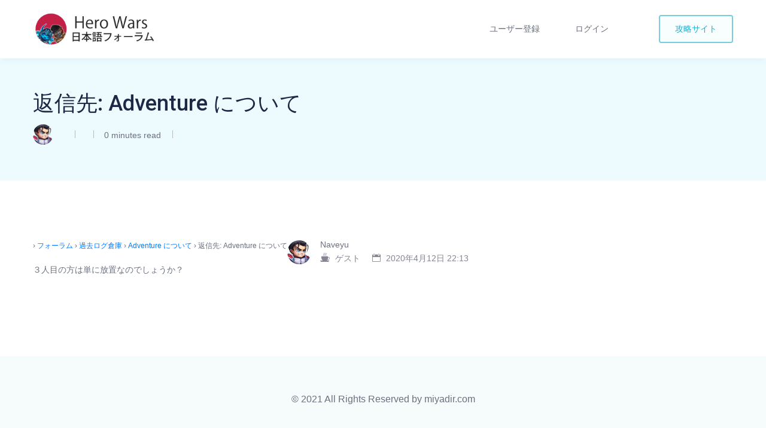

--- FILE ---
content_type: text/html; charset=UTF-8
request_url: https://forum.hero-wars.jp/reply/902
body_size: 8414
content:
<!DOCTYPE html>
<html lang="ja">
    <head>
        <meta charset="UTF-8">
        <!-- For IE -->
        <meta http-equiv="X-UA-Compatible" content="IE=edge">
        <!-- For Resposive Device -->
        <meta name="viewport" content="width=device-width, initial-scale=1.0">

        <title>Hero Wars 日本語フォーラム</title>

            <script data-no-defer="1" data-ezscrex="false" data-cfasync="false" data-pagespeed-no-defer>
                ctPublicFunctions = {"_ajax_nonce":"b86e2129d1","_rest_nonce":"73f18279ca","_ajax_url":"\/wp-admin\/admin-ajax.php","_rest_url":"https:\/\/forum.hero-wars.jp\/wp-json\/","data__cookies_type":"native","data__ajax_type":"rest","text__wait_for_decoding":"Decoding the contact data, let us a few seconds to finish. Anti-Spam by CleanTalk.","cookiePrefix":""}
            </script>
        
            <script data-no-defer="1" data-ezscrex="false" data-cfasync="false" data-pagespeed-no-defer>
                ctPublic = {"settings__forms__check_internal":"0","settings__forms__check_external":"0","settings__forms__search_test":"1","blog_home":"https:\/\/forum.hero-wars.jp\/","pixel__setting":"0","pixel__enabled":false,"pixel__url":null,"data__email_check_before_post":"1","data__cookies_type":"native","data__key_is_ok":true,"data__visible_fields_required":true,"data__to_local_storage":[]}
            </script>
        <script>                function apbct_attach_event_handler__backend(elem, event, callback) {                    if(typeof window.addEventListener === "function") elem.addEventListener(event, callback);                    else                                                elem.attachEvent(event, callback);                }                apbct_attach_event_handler__backend(document, 'DOMContentLoaded', function(){                    if (typeof apbctLocalStorage === "object" && ctPublic.data__key_is_ok) {                        apbctLocalStorage.set('ct_checkjs', '1843526149', true );                    } else {                        console.log('APBCT ERROR: apbctLocalStorage object is not loaded.');                    }                  });    </script><link rel='dns-prefetch' href='//www.google.com' />
<link rel='dns-prefetch' href='//www.googletagmanager.com' />
<link rel='dns-prefetch' href='//fonts.googleapis.com' />
<link rel='dns-prefetch' href='//s.w.org' />
<link rel="alternate" type="application/rss+xml" title="Hero Wars 日本語フォーラム &raquo; フィード" href="https://forum.hero-wars.jp/feed" />
<link rel="alternate" type="application/rss+xml" title="Hero Wars 日本語フォーラム &raquo; コメントフィード" href="https://forum.hero-wars.jp/comments/feed" />
		<script type="text/javascript">
			window._wpemojiSettings = {"baseUrl":"https:\/\/s.w.org\/images\/core\/emoji\/13.0.1\/72x72\/","ext":".png","svgUrl":"https:\/\/s.w.org\/images\/core\/emoji\/13.0.1\/svg\/","svgExt":".svg","source":{"concatemoji":"https:\/\/forum.hero-wars.jp\/wp-includes\/js\/wp-emoji-release.min.js?ver=5.6.16"}};
			!function(e,a,t){var n,r,o,i=a.createElement("canvas"),p=i.getContext&&i.getContext("2d");function s(e,t){var a=String.fromCharCode;p.clearRect(0,0,i.width,i.height),p.fillText(a.apply(this,e),0,0);e=i.toDataURL();return p.clearRect(0,0,i.width,i.height),p.fillText(a.apply(this,t),0,0),e===i.toDataURL()}function c(e){var t=a.createElement("script");t.src=e,t.defer=t.type="text/javascript",a.getElementsByTagName("head")[0].appendChild(t)}for(o=Array("flag","emoji"),t.supports={everything:!0,everythingExceptFlag:!0},r=0;r<o.length;r++)t.supports[o[r]]=function(e){if(!p||!p.fillText)return!1;switch(p.textBaseline="top",p.font="600 32px Arial",e){case"flag":return s([127987,65039,8205,9895,65039],[127987,65039,8203,9895,65039])?!1:!s([55356,56826,55356,56819],[55356,56826,8203,55356,56819])&&!s([55356,57332,56128,56423,56128,56418,56128,56421,56128,56430,56128,56423,56128,56447],[55356,57332,8203,56128,56423,8203,56128,56418,8203,56128,56421,8203,56128,56430,8203,56128,56423,8203,56128,56447]);case"emoji":return!s([55357,56424,8205,55356,57212],[55357,56424,8203,55356,57212])}return!1}(o[r]),t.supports.everything=t.supports.everything&&t.supports[o[r]],"flag"!==o[r]&&(t.supports.everythingExceptFlag=t.supports.everythingExceptFlag&&t.supports[o[r]]);t.supports.everythingExceptFlag=t.supports.everythingExceptFlag&&!t.supports.flag,t.DOMReady=!1,t.readyCallback=function(){t.DOMReady=!0},t.supports.everything||(n=function(){t.readyCallback()},a.addEventListener?(a.addEventListener("DOMContentLoaded",n,!1),e.addEventListener("load",n,!1)):(e.attachEvent("onload",n),a.attachEvent("onreadystatechange",function(){"complete"===a.readyState&&t.readyCallback()})),(n=t.source||{}).concatemoji?c(n.concatemoji):n.wpemoji&&n.twemoji&&(c(n.twemoji),c(n.wpemoji)))}(window,document,window._wpemojiSettings);
		</script>
		<style type="text/css">
img.wp-smiley,
img.emoji {
	display: inline !important;
	border: none !important;
	box-shadow: none !important;
	height: 1em !important;
	width: 1em !important;
	margin: 0 .07em !important;
	vertical-align: -0.1em !important;
	background: none !important;
	padding: 0 !important;
}
</style>
	<link rel='stylesheet' id='wp-block-library-css'  href='https://forum.hero-wars.jp/wp-includes/css/dist/block-library/style.min.css?ver=5.6.16' type='text/css' media='all' />
<link rel='stylesheet' id='bbp-default-css'  href='https://forum.hero-wars.jp/wp-content/plugins/bbpress/templates/default/css/bbpress.min.css?ver=2.6.6' type='text/css' media='all' />
<link rel='stylesheet' id='ct_public_css-css'  href='https://forum.hero-wars.jp/wp-content/plugins/cleantalk-spam-protect/css/cleantalk-public.min.css?ver=6.4.1' type='text/css' media='all' />
<link rel='stylesheet' id='contact-form-7-css'  href='https://forum.hero-wars.jp/wp-content/plugins/contact-form-7/includes/css/styles.css?ver=5.4.2' type='text/css' media='all' />
<link rel='stylesheet' id='if-menu-site-css-css'  href='https://forum.hero-wars.jp/wp-content/plugins/if-menu/assets/if-menu-site.css?ver=5.6.16' type='text/css' media='all' />
<link rel='stylesheet' id='docly-child-parent-root-css'  href='https://forum.hero-wars.jp/wp-content/themes/docly/style.css?ver=5.6.16' type='text/css' media='all' />
<link rel='stylesheet' id='docly-fonts-css'  href='https://fonts.googleapis.com/css?family=Roboto%3A300%2C400%2C500%2C600%2C700&#038;subset' type='text/css' media='all' />
<link rel='stylesheet' id='bootstrap-css'  href='https://forum.hero-wars.jp/wp-content/themes/docly/assets/vendors/bootstrap/css/bootstrap.min.css?ver=5.6.16' type='text/css' media='all' />
<link rel='stylesheet' id='elegant-icon-css'  href='https://forum.hero-wars.jp/wp-content/themes/docly/assets/vendors/elegant-icon/style.css?ver=5.6.16' type='text/css' media='all' />
<link rel='stylesheet' id='fontawesome-css'  href='https://forum.hero-wars.jp/wp-content/themes/docly/assets/vendors/font-awesome/css/all.css?ver=5.6.16' type='text/css' media='all' />
<link rel='stylesheet' id='animate-css'  href='https://forum.hero-wars.jp/wp-content/themes/docly/assets/vendors/animation/animate.css?ver=5.6.16' type='text/css' media='all' />
<link rel='stylesheet' id='tooltipster-css'  href='https://forum.hero-wars.jp/wp-content/themes/docly/assets/vendors/tooltipster/css/tooltipster.bundle.min.css?ver=5.6.16' type='text/css' media='all' />
<link rel='stylesheet' id='elementor-frontend-legacy-css'  href='https://forum.hero-wars.jp/wp-content/plugins/elementor/assets/css/frontend-legacy.min.css?ver=3.1.1' type='text/css' media='all' />
<link rel='stylesheet' id='elementor-frontend-css'  href='https://forum.hero-wars.jp/wp-content/plugins/elementor/assets/css/frontend.min.css?ver=3.1.1' type='text/css' media='all' />
<link rel='stylesheet' id='docly-elementor-css'  href='https://forum.hero-wars.jp/wp-content/themes/docly/assets/css/elementor-style.css?ver=5.6.16' type='text/css' media='all' />
<link rel='stylesheet' id='docly-main-css'  href='https://forum.hero-wars.jp/wp-content/themes/docly/assets/css/style.css?ver=5.6.16' type='text/css' media='all' />
<link rel='stylesheet' id='docly-wpd-css'  href='https://forum.hero-wars.jp/wp-content/themes/docly/assets/css/wpd-style.css?ver=5.6.16' type='text/css' media='all' />
<link rel='stylesheet' id='wedocs-styles-css'  href='https://forum.hero-wars.jp/wp-content/plugins/wedocs/assets/css/frontend.css?ver=1607588180' type='text/css' media='all' />
<link rel='stylesheet' id='docly-root-css'  href='https://forum.hero-wars.jp/wp-content/themes/docly-child/style.css?ver=5.6.16' type='text/css' media='all' />
<style id='docly-root-inline-css' type='text/css'>
.body_wrapper {
    margin-bottom: -27px;
}
</style>
<link rel='stylesheet' id='docly-bbp-forum-css'  href='https://forum.hero-wars.jp/wp-content/themes/docly/assets/css/bbp-forum.css?ver=5.6.16' type='text/css' media='all' />
<link rel='stylesheet' id='docly-wp-custom-css'  href='https://forum.hero-wars.jp/wp-content/themes/docly/assets/css/wp-custom.css?ver=5.6.16' type='text/css' media='all' />
<link rel='stylesheet' id='docly-responsive-css'  href='https://forum.hero-wars.jp/wp-content/themes/docly/assets/css/responsive.css?ver=5.6.16' type='text/css' media='all' />
<link rel='stylesheet' id='docly-responsive2-css'  href='https://forum.hero-wars.jp/wp-content/themes/docly/assets/css/responsive2.css?ver=5.6.16' type='text/css' media='all' />
<link rel='stylesheet' id='gdatt-attachments-css'  href='https://forum.hero-wars.jp/wp-content/plugins/gd-bbpress-attachments/css/front.min.css?ver=4.2_b2420_free' type='text/css' media='all' />
<script type="text/javascript">(function(a,d){if(a._nsl===d){a._nsl=[];var c=function(){if(a.jQuery===d)setTimeout(c,33);else{for(var b=0;b<a._nsl.length;b++)a._nsl[b].call(a,a.jQuery);a._nsl={push:function(b){b.call(a,a.jQuery)}}}};c()}})(window);</script><script type='text/javascript' id='jquery-core-js-extra'>
/* <![CDATA[ */
var docly_local_object = {"ajaxurl":"https:\/\/forum.hero-wars.jp\/wp-admin\/admin-ajax.php","privacy_bar_btn_txt":"Understood","privacy_bar_txt":"By using this website, you automatically accept that we use cookies."};
/* ]]> */
</script>
<script type='text/javascript' src='https://forum.hero-wars.jp/wp-includes/js/jquery/jquery.min.js?ver=3.5.1' id='jquery-core-js'></script>
<script type='text/javascript' src='https://forum.hero-wars.jp/wp-includes/js/jquery/jquery-migrate.min.js?ver=3.3.2' id='jquery-migrate-js'></script>
<script type='text/javascript' data-pagespeed-no-defer src='https://forum.hero-wars.jp/wp-content/plugins/cleantalk-spam-protect/js/apbct-public-bundle.min.js?ver=6.4.1' id='ct_public_functions-js'></script>
<script type='text/javascript' src='https://www.google.com/recaptcha/api.js?render=6Lfj02gaAAAAALJZCb2WFBiRvudxxlTb27Vu2149' id='recaptcha_js-js'></script>
<script type='text/javascript' src='https://www.googletagmanager.com/gtag/js?id=UA-177545292-2' id='google_gtagjs-js' async></script>
<script type='text/javascript' id='google_gtagjs-js-after'>
window.dataLayer = window.dataLayer || [];function gtag(){dataLayer.push(arguments);}
gtag("js", new Date());
gtag("set", "developer_id.dZTNiMT", true);
gtag("config", "UA-177545292-2");
</script>
<link rel="https://api.w.org/" href="https://forum.hero-wars.jp/wp-json/" /><link rel="EditURI" type="application/rsd+xml" title="RSD" href="https://forum.hero-wars.jp/xmlrpc.php?rsd" />
<link rel="wlwmanifest" type="application/wlwmanifest+xml" href="https://forum.hero-wars.jp/wp-includes/wlwmanifest.xml" /> 
<meta name="generator" content="WordPress 5.6.16" />
<link rel="canonical" href="https://forum.hero-wars.jp/reply/902" />
<link rel='shortlink' href='https://forum.hero-wars.jp/?p=902' />
<link rel="alternate" type="application/json+oembed" href="https://forum.hero-wars.jp/wp-json/oembed/1.0/embed?url=https%3A%2F%2Fforum.hero-wars.jp%2Freply%2F902" />
<link rel="alternate" type="text/xml+oembed" href="https://forum.hero-wars.jp/wp-json/oembed/1.0/embed?url=https%3A%2F%2Fforum.hero-wars.jp%2Freply%2F902&#038;format=xml" />
<meta name="framework" content="Redux 4.1.24" /><meta name="generator" content="Site Kit by Google 1.26.0" /><script data-ad-client="ca-pub-3963787157267745" async src="https://pagead2.googlesyndication.com/pagead/js/adsbygoogle.js"></script>
<script type="javascript">var afc_autoad = document.querySelector(".forum-comment .google-auto-placed");
afc_autoad.innerHTML = "";</script>
<link rel="shortcut icon" href="https://forum.hero-wars.jp/wp-content/uploads/2021/02/icon2.png"><style type="text/css">.recentcomments a{display:inline !important;padding:0 !important;margin:0 !important;}</style><style id="docly_opt-dynamic-css" title="dynamic-css" class="redux-options-output">:root{--accent_solid_color_opt:;--secondary_color_opt:;--paragraph_color_opt:;}.navbar-brand>img{height:55px;}.nav_btn{padding-top:10px;padding-bottom:10px;}.breadcrumb_content h1, .breadcrumb_content_two h1{font-display:swap;}.footer-widget .widget_title{font-display:swap;}.new_footer_top p, .new_footer_top .f_widget.about-widget ul li a{font-display:swap;}.menu > .nav-item > .nav-link, .menu > .nav-item.submenu .dropdown-menu .nav-item .nav-link{font-display:swap;}.navbar_fixed.menu_one .menu > .nav-item > .nav-link{color:transparent;}.navbar_fixed.menu_one .menu > .nav-item:hover > .nav-link{color:transparent;}navbar_fixed.menu_one .menu > .nav-item.active > .nav-link{color:transparent;}.menu > .nav-item.submenu .dropdown-menu .nav-item .nav-link h5{font-display:swap;}.menu > .nav-item.submenu .dropdown-menu .nav-item .nav-link p{font-display:swap;}.blog .breadcrumb_content_two h1{font-display:swap;}.doc_left_sidebarlist .doc-title{font-display:swap;}.answer-action .action-content .ans-title{font-display:swap;}.answer-action .action-content p{font-display:swap;}.answer-action .btn-ans{font-display:swap;}.call-to-action .action-content-wrapper .action-title-wrap .action-title{font-display:swap;}.call-to-action .action-content-wrapper .action_btn{font-display:swap;}body, .f_p{font-display:swap;}h1, h1.f_p, .breadcrumb_content h1{font-display:swap;}h2, h2.f_p{font-display:swap;}h3, h3.f_p, .job_details_area h3{font-display:swap;}h4, h4.f_p{font-display:swap;}h5, h5.f_p{font-display:swap;}h6, h6.f_p, .job_info .info_item h6{font-display:swap;}</style>    </head>

    <body class="reply bbpress reply-template-default single single-reply postid-902 wp-embed-responsive  dr_nn elementor-default elementor-kit-8587" data-scroll-animation="true" >
        
        
        <div class="click_capture"></div>

        <div class="body_wrapper ">

            <nav class="navbar navbar-expand-lg menu_two dk_menu" id="sticky">
                <div class="container">
                            <a class="navbar-brand logo sticky_logo" href="https://forum.hero-wars.jp/">
                            <img src="https://forum.hero-wars.jp/wp-content/uploads/2021/02/logo4.png" alt="Hero Wars 日本語フォーラム" srcset='https://forum.hero-wars.jp/wp-content/uploads/2021/02/logo4.png 2x'>
                                    <img src="https://forum.hero-wars.jp/wp-content/uploads/2021/02/logo4.png" alt="Hero Wars 日本語フォーラム" srcset='https://forum.hero-wars.jp/wp-content/uploads/2021/02/logo4.png 2x'>
                                </a>                    <button class="navbar-toggler collapsed" type="button" data-toggle="collapse"
                            data-target="#navbarSupportedContent" aria-controls="navbarSupportedContent"
                            aria-expanded="false" aria-label="Toggle navigation">
                        <span class="menu_toggle">
                            <span class="hamburger">
                                <span></span>
                                <span></span>
                                <span></span>
                            </span>
                            <span class="hamburger-cross">
                                <span></span>
                                <span></span>
                            </span>
                        </span>
                    </button>
                    <div class="collapse navbar-collapse" id="navbarSupportedContent">
                        <ul id="menu-contents" class="navbar-nav menu ml-auto"><li itemscope="itemscope"  id="menu-item-16397" class="menu-item menu-item-type-post_type menu-item-object-page menu-item-16397 nav-item"><a title="ユーザー登録" class="nav-link" href="https://forum.hero-wars.jp/toroku">ユーザー登録&nbsp;</a></li>
<li itemscope="itemscope"  id="menu-item-8678" class="menu-item menu-item-type-post_type menu-item-object-page menu-item-8678 nav-item"><a title="ログイン" class="nav-link" href="https://forum.hero-wars.jp/login">ログイン&nbsp;</a></li>
</ul>    <a class="nav_btn " href="https://miyadir.com/herowars" target='_self'>
        攻略サイト    </a>
                        </div>
                </div>
            </nav>

            <section class="breadcrumb_area_two">
    <div class="container">
        <div class="breadcrumb_content">
            <h2>返信先: Adventure について</h2>            <div class="single_post_author">
                <img src="https://forum.hero-wars.jp/wp-content/uploads/2019/12/0002.png" width="34" height="34" alt="アバター" class="avatar avatar-34 wp-user-avatar wp-user-avatar-34 photo avatar-default" />                <div class="text">
                    <a href="https://forum.hero-wars.jp/archives/author">
                        <h4></h4>
                    </a>
                    <div class="post_tag">
                        <a href="https://forum.hero-wars.jp/archives/date/2026/01/20">
                                                    </a>
                        <a href="#"> 0 minutes read </a>
                        <div class="cats">
                                                    </div>
                    </div>
                </div>
            </div>
        </div>
    </div>
</section>    <div class="sec_pad page_wrapper">
        <div class="container">
            
<div id="bbpress-forums" class="bbpress-wrapper">

	<div class="bbp-breadcrumb"><p><a href="https://forum.hero-wars.jp" class="bbp-breadcrumb-home"></a> <span class="bbp-breadcrumb-sep">&rsaquo;</span> <a href="https://forum.hero-wars.jp/forums" class="bbp-breadcrumb-root">フォーラム</a> <span class="bbp-breadcrumb-sep">&rsaquo;</span> <a href="https://forum.hero-wars.jp/forum/past-logs" class="bbp-breadcrumb-forum">過去ログ倉庫</a> <span class="bbp-breadcrumb-sep">&rsaquo;</span> <a href="https://forum.hero-wars.jp/topic/901" class="bbp-breadcrumb-topic">Adventure について</a> <span class="bbp-breadcrumb-sep">&rsaquo;</span> <span class="bbp-breadcrumb-current">返信先: Adventure について</span></p></div>
	
	
		
<div id="post-902" class="forum-comment loop-item--1 user-id-0 bbp-parent-forum-16 bbp-parent-topic-901 bbp-reply-position-2 even topic-author  post-902 reply type-reply status-publish hentry no-post-thumbnail">
    <div class="forum-post-top">
        <a class="author-avatar"><img src="https://forum.hero-wars.jp/wp-content/uploads/2019/12/0002.png" width="40" height="40" alt="アバター" class="avatar avatar-40 wp-user-avatar wp-user-avatar-40 photo avatar-default" /></a>        <div class="forum-post-author">
            <div class="forum-post-author-name">
                Naveyu            </div>
            <div class="forum-author-meta">
                <div class="author-badge">
                    <svg xmlns="http://www.w3.org/2000/svg" xmlns:xlink="http://www.w3.org/1999/xlink" width="16px" height="15px">
                        <path fill-rule="evenodd"  fill="rgb(131, 135, 147)"
                              d="M11.729,12.136 L11.582,12.167 C11.362,12.415 11.125,12.645 10.869,12.857 L14.999,12.857 C15.134,12.857 15.255,12.944 15.307,13.077 C15.359,13.211 15.331,13.365 15.235,13.467 L14.488,14.268 C14.053,14.733 13.452,15.000 12.838,15.000 L2.495,15.000 C1.872,15.000 1.286,14.740 0.845,14.268 L0.098,13.467 C0.002,13.365 -0.026,13.211 0.026,13.077 C0.077,12.944 0.199,12.857 0.334,12.857 L4.463,12.857 C2.928,11.585 2.000,9.630 2.000,7.499 L2.000,6.785 C2.000,6.194 2.449,5.713 3.000,5.713 L12.333,5.713 C12.885,5.713 13.333,6.194 13.333,6.785 L13.333,7.343 C13.869,7.160 14.736,6.973 15.355,7.400 C15.783,7.696 16.000,8.209 16.000,8.928 C16.000,11.239 11.903,12.100 11.729,12.136 ZM14.994,8.002 C14.557,7.698 13.715,7.941 13.294,8.113 C13.197,9.261 12.837,10.339 12.255,11.269 C13.480,10.911 15.333,10.116 15.333,8.928 C15.333,8.462 15.223,8.158 14.994,8.002 ZM10.261,4.419 C10.376,4.573 10.353,4.798 10.209,4.921 C10.148,4.974 10.074,4.999 10.001,4.999 C9.903,4.999 9.807,4.954 9.740,4.865 C9.198,4.139 9.198,3.002 9.741,2.277 C10.086,1.816 10.086,1.040 9.742,0.580 C9.627,0.426 9.650,0.201 9.794,0.078 C9.937,-0.044 10.146,-0.020 10.263,0.134 C10.805,0.860 10.805,1.996 10.263,2.722 C9.917,3.183 9.917,3.959 10.261,4.419 ZM8.259,4.419 C8.373,4.573 8.350,4.798 8.207,4.921 C8.145,4.974 8.071,4.999 7.999,4.999 C7.901,4.999 7.804,4.954 7.738,4.865 C7.195,4.139 7.195,3.002 7.738,2.277 C8.082,1.816 8.082,1.040 7.739,0.580 C7.624,0.426 7.647,0.201 7.791,0.078 C7.935,-0.045 8.145,-0.020 8.259,0.134 C8.802,0.860 8.802,1.996 8.259,2.722 C7.915,3.183 7.915,3.959 8.259,4.419 ZM6.261,4.418 C6.376,4.572 6.353,4.797 6.210,4.920 C6.148,4.973 6.074,4.999 6.001,4.999 C5.903,4.999 5.807,4.953 5.741,4.865 C5.198,4.139 5.198,3.002 5.741,2.276 C6.085,1.815 6.085,1.039 5.742,0.580 C5.627,0.426 5.650,0.201 5.794,0.078 C5.937,-0.046 6.147,-0.020 6.262,0.133 C6.804,0.859 6.804,1.996 6.262,2.721 C5.918,3.182 5.918,3.959 6.261,4.418 Z"/>
                    </svg>
                    <span>
                        ゲスト                    </span>
                </div>
                <div class="author-badge">
                    <i class="icon_calendar"></i>
                    2020年4月12日 22:13                                    </div>
            </div>
        </div>
    </div>
    <div class="comment-content">
                <p>３人目の方は単に放置なのでしょうか？</p>
                    </div>
</div>
	
	
</div>
                    </div>
    </div>
    
<footer class="footer_area f_bg_color no_footer_widgets">
    
    <div class="footer_bottom text-center">
        <div class="container">
            <p>© 2021 All Rights Reserved by miyadir.com</p>
<div id="gtx-trans">
<div class="gtx-trans-icon"></div>
</div>
        </div>
    </div>
</footer>    <div class="popup__post">
    </div>
</div> <!-- Body Wrapper -->

    <div class="tooltip_templates d-none">
        <div id="popup_view" class="tip_content">
        </div>
    </div>
    
    <a id="back-to-top" title="Back to Top"></a>

<script>				
                    document.addEventListener('DOMContentLoaded', function () {
                        setTimeout(function(){
                            if( document.querySelectorAll('[name^=ct_checkjs]').length > 0 ) {
                                apbct_public_sendREST(
                                    'js_keys__get',
                                    { callback: apbct_js_keys__set_input_value }
                                )
                            }
                        },0)					    
                    })				
                </script><script type='text/javascript' src='https://forum.hero-wars.jp/wp-includes/js/dist/vendor/wp-polyfill.min.js?ver=7.4.4' id='wp-polyfill-js'></script>
<script type='text/javascript' id='wp-polyfill-js-after'>
( 'fetch' in window ) || document.write( '<script src="https://forum.hero-wars.jp/wp-includes/js/dist/vendor/wp-polyfill-fetch.min.js?ver=3.0.0"></scr' + 'ipt>' );( document.contains ) || document.write( '<script src="https://forum.hero-wars.jp/wp-includes/js/dist/vendor/wp-polyfill-node-contains.min.js?ver=3.42.0"></scr' + 'ipt>' );( window.DOMRect ) || document.write( '<script src="https://forum.hero-wars.jp/wp-includes/js/dist/vendor/wp-polyfill-dom-rect.min.js?ver=3.42.0"></scr' + 'ipt>' );( window.URL && window.URL.prototype && window.URLSearchParams ) || document.write( '<script src="https://forum.hero-wars.jp/wp-includes/js/dist/vendor/wp-polyfill-url.min.js?ver=3.6.4"></scr' + 'ipt>' );( window.FormData && window.FormData.prototype.keys ) || document.write( '<script src="https://forum.hero-wars.jp/wp-includes/js/dist/vendor/wp-polyfill-formdata.min.js?ver=3.0.12"></scr' + 'ipt>' );( Element.prototype.matches && Element.prototype.closest ) || document.write( '<script src="https://forum.hero-wars.jp/wp-includes/js/dist/vendor/wp-polyfill-element-closest.min.js?ver=2.0.2"></scr' + 'ipt>' );
</script>
<script type='text/javascript' id='contact-form-7-js-extra'>
/* <![CDATA[ */
var wpcf7 = {"api":{"root":"https:\/\/forum.hero-wars.jp\/wp-json\/","namespace":"contact-form-7\/v1"}};
/* ]]> */
</script>
<script type='text/javascript' src='https://forum.hero-wars.jp/wp-content/plugins/contact-form-7/includes/js/index.js?ver=5.4.2' id='contact-form-7-js'></script>
<script type='text/javascript' src='https://forum.hero-wars.jp/wp-content/themes/docly/assets/vendors/bootstrap/js/popper.min.js?ver=1.0' id='popper-js'></script>
<script type='text/javascript' src='https://forum.hero-wars.jp/wp-content/themes/docly/assets/vendors/bootstrap/js/bootstrap.min.js?ver=4.3.1' id='bootstrap-js'></script>
<script type='text/javascript' src='https://forum.hero-wars.jp/wp-content/themes/docly/assets/vendors/wow/wow.min.js?ver=1.1.3' id='wow-js'></script>
<script type='text/javascript' src='https://forum.hero-wars.jp/wp-content/plugins/docly-core/assets/vendors/tooltipster/js/tooltipster.bundle.min.js?ver=4.2.7' id='tooltipster-js'></script>
<script type='text/javascript' src='https://forum.hero-wars.jp/wp-content/themes/docly/assets/js/main.js?ver=1.0.0' id='docly-main-js'></script>
<script type='text/javascript' id='DoclyPopup-js-extra'>
/* <![CDATA[ */
var DoclyPopup = {"ajax_url":"https:\/\/forum.hero-wars.jp\/wp-admin\/admin-ajax.php"};
/* ]]> */
</script>
<script type='text/javascript' src='https://forum.hero-wars.jp/wp-content/themes/docly/assets/js/popuppost.js?ver=1.0.0' id='DoclyPopup-js'></script>
<script type='text/javascript' id='docly-forum-js-extra'>
/* <![CDATA[ */
var DoclyForum = {"ajax_url":"https:\/\/forum.hero-wars.jp\/wp-admin\/admin-ajax.php","docly_nonce":"3f2d0296b2","docly_parent":"902","posts":"{\"p\":902,\"page\":0,\"post_type\":\"reply\",\"error\":\"\",\"m\":\"\",\"post_parent\":\"\",\"subpost\":\"\",\"subpost_id\":\"\",\"attachment\":\"\",\"attachment_id\":0,\"name\":\"\",\"pagename\":\"\",\"page_id\":0,\"second\":\"\",\"minute\":\"\",\"hour\":\"\",\"day\":0,\"monthnum\":0,\"year\":0,\"w\":0,\"category_name\":\"\",\"tag\":\"\",\"cat\":\"\",\"tag_id\":\"\",\"author\":\"\",\"author_name\":\"\",\"feed\":\"\",\"tb\":\"\",\"paged\":0,\"meta_key\":\"\",\"meta_value\":\"\",\"preview\":\"\",\"s\":\"\",\"sentence\":\"\",\"title\":\"\",\"fields\":\"\",\"menu_order\":\"\",\"embed\":\"\",\"category__in\":[],\"category__not_in\":[],\"category__and\":[],\"post__in\":[],\"post__not_in\":[],\"post_name__in\":[],\"tag__in\":[],\"tag__not_in\":[],\"tag__and\":[],\"tag_slug__in\":[],\"tag_slug__and\":[],\"post_parent__in\":[],\"post_parent__not_in\":[],\"author__in\":[],\"author__not_in\":[],\"meta_query\":[{\"key\":\"_bbp_forum_id\",\"value\":\"8834\",\"type\":\"NUMERIC\",\"compare\":\"!=\"}],\"ignore_sticky_posts\":false,\"suppress_filters\":false,\"cache_results\":true,\"update_post_term_cache\":true,\"lazy_load_term_meta\":true,\"update_post_meta_cache\":true,\"posts_per_page\":10,\"nopaging\":false,\"comments_per_page\":\"50\",\"no_found_rows\":false,\"order\":\"DESC\",\"_bbp_query_name\":\"\"}","current_page":"1","max_page":"0","first_page":"https:\/\/forum.hero-wars.jp\/reply\/902"};
/* ]]> */
</script>
<script type='text/javascript' src='https://forum.hero-wars.jp/wp-content/themes/docly/assets/js/forum.js?ver=1.0.0' id='docly-forum-js'></script>
<script type='text/javascript' src='https://forum.hero-wars.jp/wp-content/themes/docly/assets/js/wp-custom.js?ver=1.0.0' id='docly-custom-js'></script>
<script type='text/javascript' id='docly-custom-js-after'>
	        if( jQuery("#mySelect").val() == "windows" ) {
				jQuery(".windows").show();
			} else {
				jQuery(".windows").hide();
			}
			jQuery("#mySelect").change(function() {
				if( jQuery("#mySelect").val() == "windows" ) {
					jQuery(".windows").show();
				} else {
					jQuery(".windows").hide();
				}
			})
	        if( jQuery("#mySelect").val() == "ios" ) {
				jQuery(".ios").show();
			} else {
				jQuery(".ios").hide();
			}
			jQuery("#mySelect").change(function() {
				if( jQuery("#mySelect").val() == "ios" ) {
					jQuery(".ios").show();
				} else {
					jQuery(".ios").hide();
				}
			})
</script>
<script type='text/javascript' id='gdatt-attachments-js-extra'>
/* <![CDATA[ */
var gdbbPressAttachmentsInit = {"max_files":"4","are_you_sure":"This operation is not reversible. Are you sure?"};
/* ]]> */
</script>
<script type='text/javascript' src='https://forum.hero-wars.jp/wp-content/plugins/gd-bbpress-attachments/js/front.min.js?ver=4.2_b2420_free' id='gdatt-attachments-js'></script>
<script type='text/javascript' src='https://www.google.com/recaptcha/api.js?render=6Lfj02gaAAAAALJZCb2WFBiRvudxxlTb27Vu2149&#038;ver=3.0' id='google-recaptcha-js'></script>
<script type='text/javascript' id='wpcf7-recaptcha-js-extra'>
/* <![CDATA[ */
var wpcf7_recaptcha = {"sitekey":"6Lfj02gaAAAAALJZCb2WFBiRvudxxlTb27Vu2149","actions":{"homepage":"homepage","contactform":"contactform"}};
/* ]]> */
</script>
<script type='text/javascript' src='https://forum.hero-wars.jp/wp-content/plugins/contact-form-7/modules/recaptcha/index.js?ver=5.4.2' id='wpcf7-recaptcha-js'></script>
<script type='text/javascript' src='https://forum.hero-wars.jp/wp-includes/js/wp-embed.min.js?ver=5.6.16' id='wp-embed-js'></script>
</body>
</html>

--- FILE ---
content_type: text/html; charset=utf-8
request_url: https://www.google.com/recaptcha/api2/anchor?ar=1&k=6Lfj02gaAAAAALJZCb2WFBiRvudxxlTb27Vu2149&co=aHR0cHM6Ly9mb3J1bS5oZXJvLXdhcnMuanA6NDQz&hl=en&v=PoyoqOPhxBO7pBk68S4YbpHZ&size=invisible&anchor-ms=20000&execute-ms=30000&cb=pg569jqgekay
body_size: 48569
content:
<!DOCTYPE HTML><html dir="ltr" lang="en"><head><meta http-equiv="Content-Type" content="text/html; charset=UTF-8">
<meta http-equiv="X-UA-Compatible" content="IE=edge">
<title>reCAPTCHA</title>
<style type="text/css">
/* cyrillic-ext */
@font-face {
  font-family: 'Roboto';
  font-style: normal;
  font-weight: 400;
  font-stretch: 100%;
  src: url(//fonts.gstatic.com/s/roboto/v48/KFO7CnqEu92Fr1ME7kSn66aGLdTylUAMa3GUBHMdazTgWw.woff2) format('woff2');
  unicode-range: U+0460-052F, U+1C80-1C8A, U+20B4, U+2DE0-2DFF, U+A640-A69F, U+FE2E-FE2F;
}
/* cyrillic */
@font-face {
  font-family: 'Roboto';
  font-style: normal;
  font-weight: 400;
  font-stretch: 100%;
  src: url(//fonts.gstatic.com/s/roboto/v48/KFO7CnqEu92Fr1ME7kSn66aGLdTylUAMa3iUBHMdazTgWw.woff2) format('woff2');
  unicode-range: U+0301, U+0400-045F, U+0490-0491, U+04B0-04B1, U+2116;
}
/* greek-ext */
@font-face {
  font-family: 'Roboto';
  font-style: normal;
  font-weight: 400;
  font-stretch: 100%;
  src: url(//fonts.gstatic.com/s/roboto/v48/KFO7CnqEu92Fr1ME7kSn66aGLdTylUAMa3CUBHMdazTgWw.woff2) format('woff2');
  unicode-range: U+1F00-1FFF;
}
/* greek */
@font-face {
  font-family: 'Roboto';
  font-style: normal;
  font-weight: 400;
  font-stretch: 100%;
  src: url(//fonts.gstatic.com/s/roboto/v48/KFO7CnqEu92Fr1ME7kSn66aGLdTylUAMa3-UBHMdazTgWw.woff2) format('woff2');
  unicode-range: U+0370-0377, U+037A-037F, U+0384-038A, U+038C, U+038E-03A1, U+03A3-03FF;
}
/* math */
@font-face {
  font-family: 'Roboto';
  font-style: normal;
  font-weight: 400;
  font-stretch: 100%;
  src: url(//fonts.gstatic.com/s/roboto/v48/KFO7CnqEu92Fr1ME7kSn66aGLdTylUAMawCUBHMdazTgWw.woff2) format('woff2');
  unicode-range: U+0302-0303, U+0305, U+0307-0308, U+0310, U+0312, U+0315, U+031A, U+0326-0327, U+032C, U+032F-0330, U+0332-0333, U+0338, U+033A, U+0346, U+034D, U+0391-03A1, U+03A3-03A9, U+03B1-03C9, U+03D1, U+03D5-03D6, U+03F0-03F1, U+03F4-03F5, U+2016-2017, U+2034-2038, U+203C, U+2040, U+2043, U+2047, U+2050, U+2057, U+205F, U+2070-2071, U+2074-208E, U+2090-209C, U+20D0-20DC, U+20E1, U+20E5-20EF, U+2100-2112, U+2114-2115, U+2117-2121, U+2123-214F, U+2190, U+2192, U+2194-21AE, U+21B0-21E5, U+21F1-21F2, U+21F4-2211, U+2213-2214, U+2216-22FF, U+2308-230B, U+2310, U+2319, U+231C-2321, U+2336-237A, U+237C, U+2395, U+239B-23B7, U+23D0, U+23DC-23E1, U+2474-2475, U+25AF, U+25B3, U+25B7, U+25BD, U+25C1, U+25CA, U+25CC, U+25FB, U+266D-266F, U+27C0-27FF, U+2900-2AFF, U+2B0E-2B11, U+2B30-2B4C, U+2BFE, U+3030, U+FF5B, U+FF5D, U+1D400-1D7FF, U+1EE00-1EEFF;
}
/* symbols */
@font-face {
  font-family: 'Roboto';
  font-style: normal;
  font-weight: 400;
  font-stretch: 100%;
  src: url(//fonts.gstatic.com/s/roboto/v48/KFO7CnqEu92Fr1ME7kSn66aGLdTylUAMaxKUBHMdazTgWw.woff2) format('woff2');
  unicode-range: U+0001-000C, U+000E-001F, U+007F-009F, U+20DD-20E0, U+20E2-20E4, U+2150-218F, U+2190, U+2192, U+2194-2199, U+21AF, U+21E6-21F0, U+21F3, U+2218-2219, U+2299, U+22C4-22C6, U+2300-243F, U+2440-244A, U+2460-24FF, U+25A0-27BF, U+2800-28FF, U+2921-2922, U+2981, U+29BF, U+29EB, U+2B00-2BFF, U+4DC0-4DFF, U+FFF9-FFFB, U+10140-1018E, U+10190-1019C, U+101A0, U+101D0-101FD, U+102E0-102FB, U+10E60-10E7E, U+1D2C0-1D2D3, U+1D2E0-1D37F, U+1F000-1F0FF, U+1F100-1F1AD, U+1F1E6-1F1FF, U+1F30D-1F30F, U+1F315, U+1F31C, U+1F31E, U+1F320-1F32C, U+1F336, U+1F378, U+1F37D, U+1F382, U+1F393-1F39F, U+1F3A7-1F3A8, U+1F3AC-1F3AF, U+1F3C2, U+1F3C4-1F3C6, U+1F3CA-1F3CE, U+1F3D4-1F3E0, U+1F3ED, U+1F3F1-1F3F3, U+1F3F5-1F3F7, U+1F408, U+1F415, U+1F41F, U+1F426, U+1F43F, U+1F441-1F442, U+1F444, U+1F446-1F449, U+1F44C-1F44E, U+1F453, U+1F46A, U+1F47D, U+1F4A3, U+1F4B0, U+1F4B3, U+1F4B9, U+1F4BB, U+1F4BF, U+1F4C8-1F4CB, U+1F4D6, U+1F4DA, U+1F4DF, U+1F4E3-1F4E6, U+1F4EA-1F4ED, U+1F4F7, U+1F4F9-1F4FB, U+1F4FD-1F4FE, U+1F503, U+1F507-1F50B, U+1F50D, U+1F512-1F513, U+1F53E-1F54A, U+1F54F-1F5FA, U+1F610, U+1F650-1F67F, U+1F687, U+1F68D, U+1F691, U+1F694, U+1F698, U+1F6AD, U+1F6B2, U+1F6B9-1F6BA, U+1F6BC, U+1F6C6-1F6CF, U+1F6D3-1F6D7, U+1F6E0-1F6EA, U+1F6F0-1F6F3, U+1F6F7-1F6FC, U+1F700-1F7FF, U+1F800-1F80B, U+1F810-1F847, U+1F850-1F859, U+1F860-1F887, U+1F890-1F8AD, U+1F8B0-1F8BB, U+1F8C0-1F8C1, U+1F900-1F90B, U+1F93B, U+1F946, U+1F984, U+1F996, U+1F9E9, U+1FA00-1FA6F, U+1FA70-1FA7C, U+1FA80-1FA89, U+1FA8F-1FAC6, U+1FACE-1FADC, U+1FADF-1FAE9, U+1FAF0-1FAF8, U+1FB00-1FBFF;
}
/* vietnamese */
@font-face {
  font-family: 'Roboto';
  font-style: normal;
  font-weight: 400;
  font-stretch: 100%;
  src: url(//fonts.gstatic.com/s/roboto/v48/KFO7CnqEu92Fr1ME7kSn66aGLdTylUAMa3OUBHMdazTgWw.woff2) format('woff2');
  unicode-range: U+0102-0103, U+0110-0111, U+0128-0129, U+0168-0169, U+01A0-01A1, U+01AF-01B0, U+0300-0301, U+0303-0304, U+0308-0309, U+0323, U+0329, U+1EA0-1EF9, U+20AB;
}
/* latin-ext */
@font-face {
  font-family: 'Roboto';
  font-style: normal;
  font-weight: 400;
  font-stretch: 100%;
  src: url(//fonts.gstatic.com/s/roboto/v48/KFO7CnqEu92Fr1ME7kSn66aGLdTylUAMa3KUBHMdazTgWw.woff2) format('woff2');
  unicode-range: U+0100-02BA, U+02BD-02C5, U+02C7-02CC, U+02CE-02D7, U+02DD-02FF, U+0304, U+0308, U+0329, U+1D00-1DBF, U+1E00-1E9F, U+1EF2-1EFF, U+2020, U+20A0-20AB, U+20AD-20C0, U+2113, U+2C60-2C7F, U+A720-A7FF;
}
/* latin */
@font-face {
  font-family: 'Roboto';
  font-style: normal;
  font-weight: 400;
  font-stretch: 100%;
  src: url(//fonts.gstatic.com/s/roboto/v48/KFO7CnqEu92Fr1ME7kSn66aGLdTylUAMa3yUBHMdazQ.woff2) format('woff2');
  unicode-range: U+0000-00FF, U+0131, U+0152-0153, U+02BB-02BC, U+02C6, U+02DA, U+02DC, U+0304, U+0308, U+0329, U+2000-206F, U+20AC, U+2122, U+2191, U+2193, U+2212, U+2215, U+FEFF, U+FFFD;
}
/* cyrillic-ext */
@font-face {
  font-family: 'Roboto';
  font-style: normal;
  font-weight: 500;
  font-stretch: 100%;
  src: url(//fonts.gstatic.com/s/roboto/v48/KFO7CnqEu92Fr1ME7kSn66aGLdTylUAMa3GUBHMdazTgWw.woff2) format('woff2');
  unicode-range: U+0460-052F, U+1C80-1C8A, U+20B4, U+2DE0-2DFF, U+A640-A69F, U+FE2E-FE2F;
}
/* cyrillic */
@font-face {
  font-family: 'Roboto';
  font-style: normal;
  font-weight: 500;
  font-stretch: 100%;
  src: url(//fonts.gstatic.com/s/roboto/v48/KFO7CnqEu92Fr1ME7kSn66aGLdTylUAMa3iUBHMdazTgWw.woff2) format('woff2');
  unicode-range: U+0301, U+0400-045F, U+0490-0491, U+04B0-04B1, U+2116;
}
/* greek-ext */
@font-face {
  font-family: 'Roboto';
  font-style: normal;
  font-weight: 500;
  font-stretch: 100%;
  src: url(//fonts.gstatic.com/s/roboto/v48/KFO7CnqEu92Fr1ME7kSn66aGLdTylUAMa3CUBHMdazTgWw.woff2) format('woff2');
  unicode-range: U+1F00-1FFF;
}
/* greek */
@font-face {
  font-family: 'Roboto';
  font-style: normal;
  font-weight: 500;
  font-stretch: 100%;
  src: url(//fonts.gstatic.com/s/roboto/v48/KFO7CnqEu92Fr1ME7kSn66aGLdTylUAMa3-UBHMdazTgWw.woff2) format('woff2');
  unicode-range: U+0370-0377, U+037A-037F, U+0384-038A, U+038C, U+038E-03A1, U+03A3-03FF;
}
/* math */
@font-face {
  font-family: 'Roboto';
  font-style: normal;
  font-weight: 500;
  font-stretch: 100%;
  src: url(//fonts.gstatic.com/s/roboto/v48/KFO7CnqEu92Fr1ME7kSn66aGLdTylUAMawCUBHMdazTgWw.woff2) format('woff2');
  unicode-range: U+0302-0303, U+0305, U+0307-0308, U+0310, U+0312, U+0315, U+031A, U+0326-0327, U+032C, U+032F-0330, U+0332-0333, U+0338, U+033A, U+0346, U+034D, U+0391-03A1, U+03A3-03A9, U+03B1-03C9, U+03D1, U+03D5-03D6, U+03F0-03F1, U+03F4-03F5, U+2016-2017, U+2034-2038, U+203C, U+2040, U+2043, U+2047, U+2050, U+2057, U+205F, U+2070-2071, U+2074-208E, U+2090-209C, U+20D0-20DC, U+20E1, U+20E5-20EF, U+2100-2112, U+2114-2115, U+2117-2121, U+2123-214F, U+2190, U+2192, U+2194-21AE, U+21B0-21E5, U+21F1-21F2, U+21F4-2211, U+2213-2214, U+2216-22FF, U+2308-230B, U+2310, U+2319, U+231C-2321, U+2336-237A, U+237C, U+2395, U+239B-23B7, U+23D0, U+23DC-23E1, U+2474-2475, U+25AF, U+25B3, U+25B7, U+25BD, U+25C1, U+25CA, U+25CC, U+25FB, U+266D-266F, U+27C0-27FF, U+2900-2AFF, U+2B0E-2B11, U+2B30-2B4C, U+2BFE, U+3030, U+FF5B, U+FF5D, U+1D400-1D7FF, U+1EE00-1EEFF;
}
/* symbols */
@font-face {
  font-family: 'Roboto';
  font-style: normal;
  font-weight: 500;
  font-stretch: 100%;
  src: url(//fonts.gstatic.com/s/roboto/v48/KFO7CnqEu92Fr1ME7kSn66aGLdTylUAMaxKUBHMdazTgWw.woff2) format('woff2');
  unicode-range: U+0001-000C, U+000E-001F, U+007F-009F, U+20DD-20E0, U+20E2-20E4, U+2150-218F, U+2190, U+2192, U+2194-2199, U+21AF, U+21E6-21F0, U+21F3, U+2218-2219, U+2299, U+22C4-22C6, U+2300-243F, U+2440-244A, U+2460-24FF, U+25A0-27BF, U+2800-28FF, U+2921-2922, U+2981, U+29BF, U+29EB, U+2B00-2BFF, U+4DC0-4DFF, U+FFF9-FFFB, U+10140-1018E, U+10190-1019C, U+101A0, U+101D0-101FD, U+102E0-102FB, U+10E60-10E7E, U+1D2C0-1D2D3, U+1D2E0-1D37F, U+1F000-1F0FF, U+1F100-1F1AD, U+1F1E6-1F1FF, U+1F30D-1F30F, U+1F315, U+1F31C, U+1F31E, U+1F320-1F32C, U+1F336, U+1F378, U+1F37D, U+1F382, U+1F393-1F39F, U+1F3A7-1F3A8, U+1F3AC-1F3AF, U+1F3C2, U+1F3C4-1F3C6, U+1F3CA-1F3CE, U+1F3D4-1F3E0, U+1F3ED, U+1F3F1-1F3F3, U+1F3F5-1F3F7, U+1F408, U+1F415, U+1F41F, U+1F426, U+1F43F, U+1F441-1F442, U+1F444, U+1F446-1F449, U+1F44C-1F44E, U+1F453, U+1F46A, U+1F47D, U+1F4A3, U+1F4B0, U+1F4B3, U+1F4B9, U+1F4BB, U+1F4BF, U+1F4C8-1F4CB, U+1F4D6, U+1F4DA, U+1F4DF, U+1F4E3-1F4E6, U+1F4EA-1F4ED, U+1F4F7, U+1F4F9-1F4FB, U+1F4FD-1F4FE, U+1F503, U+1F507-1F50B, U+1F50D, U+1F512-1F513, U+1F53E-1F54A, U+1F54F-1F5FA, U+1F610, U+1F650-1F67F, U+1F687, U+1F68D, U+1F691, U+1F694, U+1F698, U+1F6AD, U+1F6B2, U+1F6B9-1F6BA, U+1F6BC, U+1F6C6-1F6CF, U+1F6D3-1F6D7, U+1F6E0-1F6EA, U+1F6F0-1F6F3, U+1F6F7-1F6FC, U+1F700-1F7FF, U+1F800-1F80B, U+1F810-1F847, U+1F850-1F859, U+1F860-1F887, U+1F890-1F8AD, U+1F8B0-1F8BB, U+1F8C0-1F8C1, U+1F900-1F90B, U+1F93B, U+1F946, U+1F984, U+1F996, U+1F9E9, U+1FA00-1FA6F, U+1FA70-1FA7C, U+1FA80-1FA89, U+1FA8F-1FAC6, U+1FACE-1FADC, U+1FADF-1FAE9, U+1FAF0-1FAF8, U+1FB00-1FBFF;
}
/* vietnamese */
@font-face {
  font-family: 'Roboto';
  font-style: normal;
  font-weight: 500;
  font-stretch: 100%;
  src: url(//fonts.gstatic.com/s/roboto/v48/KFO7CnqEu92Fr1ME7kSn66aGLdTylUAMa3OUBHMdazTgWw.woff2) format('woff2');
  unicode-range: U+0102-0103, U+0110-0111, U+0128-0129, U+0168-0169, U+01A0-01A1, U+01AF-01B0, U+0300-0301, U+0303-0304, U+0308-0309, U+0323, U+0329, U+1EA0-1EF9, U+20AB;
}
/* latin-ext */
@font-face {
  font-family: 'Roboto';
  font-style: normal;
  font-weight: 500;
  font-stretch: 100%;
  src: url(//fonts.gstatic.com/s/roboto/v48/KFO7CnqEu92Fr1ME7kSn66aGLdTylUAMa3KUBHMdazTgWw.woff2) format('woff2');
  unicode-range: U+0100-02BA, U+02BD-02C5, U+02C7-02CC, U+02CE-02D7, U+02DD-02FF, U+0304, U+0308, U+0329, U+1D00-1DBF, U+1E00-1E9F, U+1EF2-1EFF, U+2020, U+20A0-20AB, U+20AD-20C0, U+2113, U+2C60-2C7F, U+A720-A7FF;
}
/* latin */
@font-face {
  font-family: 'Roboto';
  font-style: normal;
  font-weight: 500;
  font-stretch: 100%;
  src: url(//fonts.gstatic.com/s/roboto/v48/KFO7CnqEu92Fr1ME7kSn66aGLdTylUAMa3yUBHMdazQ.woff2) format('woff2');
  unicode-range: U+0000-00FF, U+0131, U+0152-0153, U+02BB-02BC, U+02C6, U+02DA, U+02DC, U+0304, U+0308, U+0329, U+2000-206F, U+20AC, U+2122, U+2191, U+2193, U+2212, U+2215, U+FEFF, U+FFFD;
}
/* cyrillic-ext */
@font-face {
  font-family: 'Roboto';
  font-style: normal;
  font-weight: 900;
  font-stretch: 100%;
  src: url(//fonts.gstatic.com/s/roboto/v48/KFO7CnqEu92Fr1ME7kSn66aGLdTylUAMa3GUBHMdazTgWw.woff2) format('woff2');
  unicode-range: U+0460-052F, U+1C80-1C8A, U+20B4, U+2DE0-2DFF, U+A640-A69F, U+FE2E-FE2F;
}
/* cyrillic */
@font-face {
  font-family: 'Roboto';
  font-style: normal;
  font-weight: 900;
  font-stretch: 100%;
  src: url(//fonts.gstatic.com/s/roboto/v48/KFO7CnqEu92Fr1ME7kSn66aGLdTylUAMa3iUBHMdazTgWw.woff2) format('woff2');
  unicode-range: U+0301, U+0400-045F, U+0490-0491, U+04B0-04B1, U+2116;
}
/* greek-ext */
@font-face {
  font-family: 'Roboto';
  font-style: normal;
  font-weight: 900;
  font-stretch: 100%;
  src: url(//fonts.gstatic.com/s/roboto/v48/KFO7CnqEu92Fr1ME7kSn66aGLdTylUAMa3CUBHMdazTgWw.woff2) format('woff2');
  unicode-range: U+1F00-1FFF;
}
/* greek */
@font-face {
  font-family: 'Roboto';
  font-style: normal;
  font-weight: 900;
  font-stretch: 100%;
  src: url(//fonts.gstatic.com/s/roboto/v48/KFO7CnqEu92Fr1ME7kSn66aGLdTylUAMa3-UBHMdazTgWw.woff2) format('woff2');
  unicode-range: U+0370-0377, U+037A-037F, U+0384-038A, U+038C, U+038E-03A1, U+03A3-03FF;
}
/* math */
@font-face {
  font-family: 'Roboto';
  font-style: normal;
  font-weight: 900;
  font-stretch: 100%;
  src: url(//fonts.gstatic.com/s/roboto/v48/KFO7CnqEu92Fr1ME7kSn66aGLdTylUAMawCUBHMdazTgWw.woff2) format('woff2');
  unicode-range: U+0302-0303, U+0305, U+0307-0308, U+0310, U+0312, U+0315, U+031A, U+0326-0327, U+032C, U+032F-0330, U+0332-0333, U+0338, U+033A, U+0346, U+034D, U+0391-03A1, U+03A3-03A9, U+03B1-03C9, U+03D1, U+03D5-03D6, U+03F0-03F1, U+03F4-03F5, U+2016-2017, U+2034-2038, U+203C, U+2040, U+2043, U+2047, U+2050, U+2057, U+205F, U+2070-2071, U+2074-208E, U+2090-209C, U+20D0-20DC, U+20E1, U+20E5-20EF, U+2100-2112, U+2114-2115, U+2117-2121, U+2123-214F, U+2190, U+2192, U+2194-21AE, U+21B0-21E5, U+21F1-21F2, U+21F4-2211, U+2213-2214, U+2216-22FF, U+2308-230B, U+2310, U+2319, U+231C-2321, U+2336-237A, U+237C, U+2395, U+239B-23B7, U+23D0, U+23DC-23E1, U+2474-2475, U+25AF, U+25B3, U+25B7, U+25BD, U+25C1, U+25CA, U+25CC, U+25FB, U+266D-266F, U+27C0-27FF, U+2900-2AFF, U+2B0E-2B11, U+2B30-2B4C, U+2BFE, U+3030, U+FF5B, U+FF5D, U+1D400-1D7FF, U+1EE00-1EEFF;
}
/* symbols */
@font-face {
  font-family: 'Roboto';
  font-style: normal;
  font-weight: 900;
  font-stretch: 100%;
  src: url(//fonts.gstatic.com/s/roboto/v48/KFO7CnqEu92Fr1ME7kSn66aGLdTylUAMaxKUBHMdazTgWw.woff2) format('woff2');
  unicode-range: U+0001-000C, U+000E-001F, U+007F-009F, U+20DD-20E0, U+20E2-20E4, U+2150-218F, U+2190, U+2192, U+2194-2199, U+21AF, U+21E6-21F0, U+21F3, U+2218-2219, U+2299, U+22C4-22C6, U+2300-243F, U+2440-244A, U+2460-24FF, U+25A0-27BF, U+2800-28FF, U+2921-2922, U+2981, U+29BF, U+29EB, U+2B00-2BFF, U+4DC0-4DFF, U+FFF9-FFFB, U+10140-1018E, U+10190-1019C, U+101A0, U+101D0-101FD, U+102E0-102FB, U+10E60-10E7E, U+1D2C0-1D2D3, U+1D2E0-1D37F, U+1F000-1F0FF, U+1F100-1F1AD, U+1F1E6-1F1FF, U+1F30D-1F30F, U+1F315, U+1F31C, U+1F31E, U+1F320-1F32C, U+1F336, U+1F378, U+1F37D, U+1F382, U+1F393-1F39F, U+1F3A7-1F3A8, U+1F3AC-1F3AF, U+1F3C2, U+1F3C4-1F3C6, U+1F3CA-1F3CE, U+1F3D4-1F3E0, U+1F3ED, U+1F3F1-1F3F3, U+1F3F5-1F3F7, U+1F408, U+1F415, U+1F41F, U+1F426, U+1F43F, U+1F441-1F442, U+1F444, U+1F446-1F449, U+1F44C-1F44E, U+1F453, U+1F46A, U+1F47D, U+1F4A3, U+1F4B0, U+1F4B3, U+1F4B9, U+1F4BB, U+1F4BF, U+1F4C8-1F4CB, U+1F4D6, U+1F4DA, U+1F4DF, U+1F4E3-1F4E6, U+1F4EA-1F4ED, U+1F4F7, U+1F4F9-1F4FB, U+1F4FD-1F4FE, U+1F503, U+1F507-1F50B, U+1F50D, U+1F512-1F513, U+1F53E-1F54A, U+1F54F-1F5FA, U+1F610, U+1F650-1F67F, U+1F687, U+1F68D, U+1F691, U+1F694, U+1F698, U+1F6AD, U+1F6B2, U+1F6B9-1F6BA, U+1F6BC, U+1F6C6-1F6CF, U+1F6D3-1F6D7, U+1F6E0-1F6EA, U+1F6F0-1F6F3, U+1F6F7-1F6FC, U+1F700-1F7FF, U+1F800-1F80B, U+1F810-1F847, U+1F850-1F859, U+1F860-1F887, U+1F890-1F8AD, U+1F8B0-1F8BB, U+1F8C0-1F8C1, U+1F900-1F90B, U+1F93B, U+1F946, U+1F984, U+1F996, U+1F9E9, U+1FA00-1FA6F, U+1FA70-1FA7C, U+1FA80-1FA89, U+1FA8F-1FAC6, U+1FACE-1FADC, U+1FADF-1FAE9, U+1FAF0-1FAF8, U+1FB00-1FBFF;
}
/* vietnamese */
@font-face {
  font-family: 'Roboto';
  font-style: normal;
  font-weight: 900;
  font-stretch: 100%;
  src: url(//fonts.gstatic.com/s/roboto/v48/KFO7CnqEu92Fr1ME7kSn66aGLdTylUAMa3OUBHMdazTgWw.woff2) format('woff2');
  unicode-range: U+0102-0103, U+0110-0111, U+0128-0129, U+0168-0169, U+01A0-01A1, U+01AF-01B0, U+0300-0301, U+0303-0304, U+0308-0309, U+0323, U+0329, U+1EA0-1EF9, U+20AB;
}
/* latin-ext */
@font-face {
  font-family: 'Roboto';
  font-style: normal;
  font-weight: 900;
  font-stretch: 100%;
  src: url(//fonts.gstatic.com/s/roboto/v48/KFO7CnqEu92Fr1ME7kSn66aGLdTylUAMa3KUBHMdazTgWw.woff2) format('woff2');
  unicode-range: U+0100-02BA, U+02BD-02C5, U+02C7-02CC, U+02CE-02D7, U+02DD-02FF, U+0304, U+0308, U+0329, U+1D00-1DBF, U+1E00-1E9F, U+1EF2-1EFF, U+2020, U+20A0-20AB, U+20AD-20C0, U+2113, U+2C60-2C7F, U+A720-A7FF;
}
/* latin */
@font-face {
  font-family: 'Roboto';
  font-style: normal;
  font-weight: 900;
  font-stretch: 100%;
  src: url(//fonts.gstatic.com/s/roboto/v48/KFO7CnqEu92Fr1ME7kSn66aGLdTylUAMa3yUBHMdazQ.woff2) format('woff2');
  unicode-range: U+0000-00FF, U+0131, U+0152-0153, U+02BB-02BC, U+02C6, U+02DA, U+02DC, U+0304, U+0308, U+0329, U+2000-206F, U+20AC, U+2122, U+2191, U+2193, U+2212, U+2215, U+FEFF, U+FFFD;
}

</style>
<link rel="stylesheet" type="text/css" href="https://www.gstatic.com/recaptcha/releases/PoyoqOPhxBO7pBk68S4YbpHZ/styles__ltr.css">
<script nonce="PTOPeQ1rodFeM0wxzsor5Q" type="text/javascript">window['__recaptcha_api'] = 'https://www.google.com/recaptcha/api2/';</script>
<script type="text/javascript" src="https://www.gstatic.com/recaptcha/releases/PoyoqOPhxBO7pBk68S4YbpHZ/recaptcha__en.js" nonce="PTOPeQ1rodFeM0wxzsor5Q">
      
    </script></head>
<body><div id="rc-anchor-alert" class="rc-anchor-alert"></div>
<input type="hidden" id="recaptcha-token" value="[base64]">
<script type="text/javascript" nonce="PTOPeQ1rodFeM0wxzsor5Q">
      recaptcha.anchor.Main.init("[\x22ainput\x22,[\x22bgdata\x22,\x22\x22,\[base64]/[base64]/bmV3IFpbdF0obVswXSk6Sz09Mj9uZXcgWlt0XShtWzBdLG1bMV0pOks9PTM/bmV3IFpbdF0obVswXSxtWzFdLG1bMl0pOks9PTQ/[base64]/[base64]/[base64]/[base64]/[base64]/[base64]/[base64]/[base64]/[base64]/[base64]/[base64]/[base64]/[base64]/[base64]\\u003d\\u003d\x22,\[base64]\x22,\x22wpQrX2jClcO2wqbCp8OFScO9dFbDuRN+woQqw5JDMSrCn8KjPcOGw4UmbsOCc0PCjcOGwr7CgCwew7x5YsKHwqpJUcKKd2Riw7A4wpPCv8OJwoNuwooaw5UDQ2TCosKawrLCjcOpwo4QNsO+w7bDqnI5wpvDnMOowrLDlG8UFcKCwrccEDFvG8OCw4/DsMKiwqxOagZow4Uiw7HCgw/CviVgccOgw4fCpQbCrcKVecO6WsOZwpFCwpRxAzEIw57CnnXCi8OeLsObw5BUw4NXKcO2wrxwwovDvjhSOxgSSlBsw5NxTMKgw5dlw43DisOqw6Qdw5rDpmrCgsKAwpnDhQfDrDUzw4U6MnXDj2hcw6fDkE3CnB/[base64]/BzBVe8Oxw6XCk8OhA8KjJj/Ch8K9P8KcwrXDgsOrw5Yuw7bDmMOmwptMEjowwrPDgsO3TkjDq8OsScO9wqEkUcOrTUNbcSjDi8K9f8KQwrfCp8O+fn/CsTfDi3nCpQZsT8O/I8OfwpzDpcOfwrFOwq54eGhTJsOawp0uB8O/WwbCr8KwfmvDlikXZExAJXXCrsK6woQrGzjCmcKwbVrDnjzCjsKQw5NdFsOPwr7CrcK3cMOdP0vDl8KcwpIgwp3CmcK2w77DjlLCumo3w4kxwrojw4XCp8KlwrPDscONYsK7PsO/w49QwrTDjsKSwptew53CsjtOH8KZC8OKUFfCqcK2NkbCisOkw6w6w4x3w6kcOcODV8KQw70aw6rCj2/DmsKJwoXClsOlNxwEw4I/dsKfesKyZMKaZMObWznCpyAxwq3DnMOLwqLCukZbY8KnXWEfRsOFw6t9woJ2OEDDiwRuw6Rrw4PCr8Kqw6kGKsO0wr/Ch8OSKn/CscKew5AMw4xsw6gAMMKWw5lzw5NMCh3DqyzCtcKLw7Urw5Amw43Cu8KhO8KLbz7DpsOSOMOfPWrCnMKmEADDtERAbSbDuB/Dq3c6X8OVJMKSwr3DosKHT8KqwqoQw6seQk04wpUxw67CuMO1csKlw61hwoMbB8KwwoTCq8OvwrEhPcKpw75TwrvChW7CkMOqw43Cv8Kpw65dNMKxcsK7woTDtDfCosK2woMQPBE+bkXCvMKhSnl3GMKwbV/Co8OHwobDmTInw7HCnH3CulPCpil9NMORwqfClUxbwqDCoQlywrrCkm/CqMK6IDcZw5rCjMKGw7/DtXTClMK4O8O+dyQ5TgdiYMOOwp7DpH9xeB/[base64]/Di8Omw5XCrMORe8O4VsOgCsOtW8KSwoJsWMKaQywqwprDtk/Dm8Kkb8O+w7AWVsObTcONwqlAw4sWwq3Cu8K5YnHDjQjCmQEgwobClEnCiMOeasOCwqwabcKyJRVmw4wadcOCCg49TVtdwqDCsMKuw4LDq34wBsKqwqZXYW/Dsx0zAMOBdsKuwrBDwrVZw7RDwqPDv8KkC8Ovc8KSwo/DoGTDs3s8wpjCocKoAsOhfsO5SMOHXMOLMMKGacOaOnF9UsOhACdNDEEfw7dgE8Oxw5bCu8O/wozCkhfChzLCoMKwf8KkZihswrMmBTlNAMKNw6YYHcOiw6fCjsOjKXsiWsKRw6rCrkJqw5nCmQbCvw4/w6xtHRQzw4LDlUpAfT/CigFxw7HCiQrCi2crw5dqUMO1w6/DpxLDkcK6wpcRwpzCrRVBw5FwBMOKVMOTG8KeRGzClANxCVdkDMOWGRgZw7vChErDrMK1w4XDqcKSWB1yw6hGw7lAf3YMw7HDrmfCs8KPHE3Cqj/Cr0/Cg8K7Nw4+M1xFwozCucOfacKiwpPCssKfLsOvU8KeQwDCm8OOJ33Cn8OTIQlDw5g1aAYcwptVwqoECsOMwrs7w6DCr8O+wp0TAUvCh3ZjO2HDkGPDiMKxw4rDpcO0JsOIwqTDi31pw6RhbsKuw6tcW1HCtsK5WMKMwooNwqhyYF8VE8OTw4HDrcO5ZsKVNcO/w7rCmiIxw5TChMKyE8KDCT3Du1Ugwp3DlcKfwprDucKOw69GDMOTw783FcKWLHYFwo/DoQ8uamUMExPDvWfDnjN7eBTCkMO0w5V5WMKNCiZJw5FaVMOIwr9Yw7DCohU0UMObwrNjWsKTwrQlbkdBw6o/wq4jwprDrMKIw4HDsXFWw7ctw6HDrjgfcMO+wrl3ccKVMmTCqRjDlmguIsKff3TCsxxKNsKTHMKvw6jChyPDvFwpwrEuwpd5w5BGw7TDpMOQw4vDl8KVYx/DtAAmcXd5MTA/wo9fwo0nwr9Iw7VVIDjClDXCs8KTw5Qzw41yw63CnWwjw6TCgAvDvsK+w6/ClX/DoRnCiMOCAAFAIcOjw417wrrCmcOWwpUvwpZUw5EzZMOKwrvCscKsNmbDisOLwoAvw6LDvW4Ew5LDv8K/IGIRdD/CjgFhTsObbWLDnMKSwoDCoy/Co8Oww6bCkMK7wrYSM8KTQ8K7XMOcwqjDmh9jwrwAw7jColkjT8KhLcKjIT3ChFRCZsKmwqTDnsOVTiMAKB7CgW3Cm1LCoE8RM8OQZsO1fFPCqWTDiwrDoV/Ci8OOW8OcwozCvcOdwo1UECbDncO+M8O3woPCl8KyOsOlaSJPemzCrcO0VcOTQFMKw5xnw7HDpxoow4jCmMOvw6ljw48yBCMVLkZiwrxDwq/Cg2ozTsKTw7XCvCIPOxvDoyh3KMKubMOxU2TDicOUwrArN8KHAgRGw4kTw7/Dh8OzJRnCnFHDrcKzQTlfw5XCp8K6w7/CrcOKwpDCt0ccwr/DmzTCrcKNMHlGXwkPwo7Cm8OAw4/[base64]/[base64]/DoMKKesKkwo90wrE1w4jCuTAgwoUuworDmAVKw6TDnsO2wr9FSgLDsX4JwpbCi0fDjCXCrcOQAsKHTcKmwp/Cp8OawrXCksOADMK7wo/Dq8Kbw7p0wr53aAUqYEIYesOydgnDpcKJfMKHw5VUUw1qwqt0C8OxFcK4PsOIw743wp93RsONwqtDFsK2w51gw7NnRcOtesOFA8OIPW5uwp/CgWPDpMKgwpvDrsKuf8KXRE0SIklrZVZ6w7AGGmHClMOUwo4NIkc9w7gqKxjClsOiwobCmVjDj8KkUsKsJsKXwqcze8OWei8JdHk+V3XDtRXDj8KyUsOjw7LCu8Oib1TDvMKBQBPCrsKuAAkbKsKwTsO+wo/DuwHChMKSwr3DucOGwrvDqHpNBDw8wqkRYC3Dn8Kyw44tw7EIw7k2wpfDq8KBBCAPw6BewrLCiSLDisO7GsOzE8O2wo7DocKEcXw/[base64]/wqfCnlHCqsKmDcKTKMOJURp2AsK+w7LDucOZw6MJKMOWUMODJMORA8KQwr5qw7oLwrfCrmkSw4bDpGdqwr/CjhBxwq3Drm96eldZSMKUwqY/MsKEfsOpQsKcLcOITWMLw5ZjLDHDi8OjworDh3DCn2o8w4RFC8OnKMK5wpDDlkgYf8Oww6/DrzdGw4zCmsOKwqNtw4XCrsK7Ix/Cr8OjVFMiw4zCl8K5w4gRw4suw5/Dri9gwp/DvHJjw67Cl8O9O8OOwoB1BcK4wqtGwqMCw4nDsMKhw6xGBMK4wrjCpMKlwoF6wqTCjcK+w6DCiF/[base64]/wq/CtsO1aVTDsWnCtsOyLzTCo8OdwoZ7f8O+w5oPwpoaBDoCUsKMBTrCusOZw4APw4zCnsKkw7kkJibDsW3Cs0tww5YfwowuMkADw7pJPRbDpQoqw4rDkcKIejp9wqJAw4MEwrTDvATChhLCh8Oow63DmsKADSlCd8Kbw6/DhhDDlwU0C8OQFcOMw70qBsK4wp/Cu8K5w6XDuMOJFVBVLTXClmrCusOWwrLCrj0Yw5nDk8KaAGnDnMKGW8OrZsOQwqTDjHHCkyl7bCzCp3Jewr/CjylJV8KFO8KKbHDDoGvCqV9JesOhMMK/w4/CvENww7/CrcK4wrpCDCnCmntIK2HDkFAhwqTDhlTCuHfCijdcwqwqwo7CnnJyLUcXK8KjPGolWcOdwrY2wpIZw6cHw40FQxnCnTEtBcOvcsKBw4DCq8OJw4PCk049V8O2wqMDfsOqJWAQc00/wq8kwrF8wpnDmMKNO8ODw7/Ds8KgWxE5FUzDqsOTwpcww6tMwr3DnyXCqMKywo5wwp3Cr3rCj8KGLUEFCmbCmMOOcAVMw4TCpj3Dg8OEw6YzbkUkwpRhG8KlSsO0w7Ylwoc0KsKaw5DCo8ORJMK+wqBYKADDqHltBcKEPT3DoGUpwrzCtH4Vw5VCPsOTSgLCvijDhMOfeWrCrhQ/w4t2XcK+BcKZL0gsF1LDpGnCuMKvEnHCmGTCuDtDMcO3w4lDw4zDjMKJRn04B2QRQcODw7HDmMOQwpfDgFg/w7lVMS7Cn8OQFiPDn8O3wplKHcOEwovDkQYOd8O2RHfDk3LCncKlVT5/w4ZhQ0vDuwwQwqbCoAbCmRwFw59tw4XDg10VFcOGbcKxwpcDwpwVwoEcwp3Dm8KSwo7Cvj7CmcOdXBbCt8OmCMK0dG/DhwlrwrcuPsOEw4rCgcOxw61HwoZMw5Q1Qi3DjkTCuhVJw63DusONL8OMHlw8wr55wr7CpMKUwojCncK6w4TCp8Kqwp1Sw6clJgEswrgwR8OUw4jDqyxKMjQuLMOKwpDDrcOFMQfDmHvDr0hCIsKWw7HDtMKuwp/Ch28Fwp7CpMOsRsOlwoU1GyHCtcOOZCIzw5PDsE7DnWdTw5g4Q0IeUUHDnj7CnsO5HFbDssKxwqJTUsKZw7zChsOnw7bCo8OiwoXCm1/[base64]/DtmvDhGTCksKiJsOUBcKdSsK0w6Avw4TDslXCv8OVw5dUw4QYNVMowrJCTURVw6hlw41iw7Zuw4fCv8O6MsOTwojDtcObKsOcOgFWH8KDdhLDiXfCtWXCocKWX8OjV8Kgw4oiw4zCpl3CqMOzwrrDhsK/QURxwrcGwq/DqsK+w6wZBSwFAsKXbCTCisO8QXDDm8KgRsKYcEvDkR8jW8Kzw5bChi7Dm8OMd3tYwqskwoo2wpRaL3wXwo9ew4XDrm90CsOtWMKWwolnUkklI1XChAB4wrLCpXvDnMKFNF/Ct8KOBcOaw77Ds8OQOMOULcOtGELClMOwOhV0w5QvdsKJJ8K1wqLDoT8JF0vDig0Lwot3wo8hThIrNcK1VcKqwqQOw4UUw7dJLsK6woh4woBOZsKoVsKtwowWwo/CvMOAPVd7NR7DgcOKwqTCmcK1w47Cg8Obw6VSA3jCucOiJcOew7/ChyxLZcK6w7RAOlbCj8O9wr7CmwXDscK2ACDDvRbCtUA0RMOGIC/DrsO+w7UTwozDtm4CUUYyE8OQwo0wWsO0w7pAV0HDpsKMcFHDrsO1w4tWworDvsKlw6lwWig3w6LChTVaw5BVWSVlw6PDuMKLw6LCtcKuwqYRwqDCsQAkwpHCk8K5P8Otw7VAaMOaAB/CgEjCvMKww7vCj3lCY8OMw5oJCW88emjCn8OFVk/DkMKtwolSw7gVan/DgRsbwqbDqcK/w4DCisKKw6JucX0/DE1/eRrCsMO3Bh8jw4LChF7CtGUqw5AWwq85wqHDhsOcwpwaw6TCn8KSwo7DrinDiSXDiTxkwoFbEGrClcOlw47ClMK/[base64]/DtMKNwoBobz7DtMK1RWvCncKDaVXDmMOGw7gVY8OCZ8KRwpQgYmrDiMKyw4/Dji7ClsODw7XCp3DDrMKDwpkqDnRuBksrwqXDrsOiZjPDozwxf8OEw4pPwqE+w7pVB07ClcO9K1vCrsKtb8Oqw4zDty0/w6fCjF84wqArwpDCnBDDvsKQw5ZRPcKPw5zDqsKIw7jDq8Knwox8YAPCoXsLRsOKw7LDpMKDw63DlMOZw6/CgcOGcMOMXmHDr8Ohwr4CVl5cPsKSJVvCo8ODwoTCicKsWcKFwpnDtivDtsKwwqXDuVlYwpzDm8O4IMOpbsOOd3txDcKYTDM1Cj/CpjpVw6YHEQdCVsONwoXDmi7DrnjChsK+NsOUaMO9wqLCn8KywrbCvi4Ow7R2w5YrTCUNwrnDusKWKkg9ccOQwoRBb8Kywo7CrHLDg8KrFMKtcMKXeMKufMOEw7JIwqZTw6Edw44GwqwJVQfDgBXCp2NYw4gBw68ZLg/Ci8KvwobCsMOmSFrDnVXCksKLwqbCh3Nrw5DDrMKSDsK+cMO1wpnDsl1swozCrQrDt8OswqzCssK+LMKSCgkNw7zDgn9awqgawrdUFz1EflPDscOuwqZhQjIEw6XCvFLDjy7DtEsLdFoZKyQIwp43w6jCtMOWwpjCqMK1fcKnw4IawqIhwpIfwrbCk8Omwp/DocKYMMOPfXh/WTN2DsOywppyw4Maw5cvwoPCsD48TFdaLcKnWMKvEHDCjsOHOk5jworCmcOrwobCkivDuXfCmMOJwrfDocKfw7UdwrjDvcOww7jCmytmKMKQwoLDr8KPw6o3a8O/[base64]/DthPDpUsJOQxZEMOFdMOpw6daGTLCjitCA8K8UzR4wqgXw6TDnsO/KMKywpzDvMKGw5tSw7VZN8KyCXrDlcOsFsO+wp7Dr1PCiMO3wp87GMOtOhPCjsOlIEwjTsOgw7fDnCHDjMObGVk8wrLDjFPCn8OqwonDnsOzQyjDiMKIwr/CoWzCm1Ibw5TDkMKowqEew5gUwrXCqMO5wrnDsGrDu8KSwp7Ds1JQwp5cw5UUw6/Dj8KYdsK/w5ZwI8OXccKNURLCmsK3wqoJw5zClDzCgCwBWQjCszYKwoTDrgw7dRrCqS/CvcOWHMKQwo4xeRzDnsO3bmknw4vCpsO0w5rDpsOgfsOpwr1ROFzDq8OYb2diw4XCilnCq8KQw7LDoz7Ck27ChcKPVUxuF8K6w6IbV0nDo8K/[base64]/ComFTM8Ocw7bCncKHwofDoQrCl8OHw5PDlcKXV8Oawp7DrMOtacKAwp7DrMO9w54+SMOvwrQ1w6HCjjBmwrIpw60pwqQybjDCtRx1w78hbsOHS8OwdsKNw4BIOMKufMKHw6/Co8OGQ8KDw4XCkTYOcivCik/DhRTCoMKCwp5YwpN1wp8HPcKtwqJqw75sCQjCocO7wr3CucOCw4LDjMOtwofDrEbCo8KXw6x8w60Ew7DDuWrCgxDCj2IkcsO4w6xHw5/DlhzDq3zDgjsrKx/DtWLCtycsw4tYc3jCmsONw6nDmsKmwrM0KsOAK8O5GcO4VcK8wocSwoQoS8Ozw70Bwp3Dkn0PcMODRMK7KcKjVkDCi8K+BkLCkMKXwpzDslHCtF1zbsOiw4rDhjocVBFCwp/[base64]/CrMKMaMKGCBfChSnDoHoTwp1Aw7zDuFLCplDCv8OMS8O/b0jDvcOlKMOJD8OOMl/CrsOLwqHCoVF/[base64]/CgS7CosObwoABRVtvWm7CpkDCmAc9wpfDqT7CpcOLQ1nCqMOUf3vCiMOEIVhPw7/DlsOdwrHDh8OYPFAJZMKHw4NcGkZ6wp8NJsKMJcO6w71cQsKBFgE5dsOxFsKEw7vChcKFwp0lacKLeiHCj8O/eQfCosKkwofCjWnCusOOLFZfJ8K/w5PDgU49w6LChMO7UMOAw7xSCcKvRWnDvcKvwrjChiTClgcTwqIDfV98wqfCiSt+w6xkw7/CnMKhw5HDrcOeEE4ewqlCwqdSM8K7eUPCrVjChlRAwq/DocKZCMKrP21hwpcWwqXChERKW1s7encMwofDmcOTLMOUwrPCi8OYLhh6EDBJHXLDuA7DoMOifHPClsOFPMKrUcOBwpdZw7wUwozDvUFdDMKawrYhXMKFw73CksOqFsOzcQ7CrcKsBSPCtMOGR8O/w6bDjXbCkMOkw7jDphzChkrCh0TDtDsHwpkVw4QYYMO/wqQRZQlYwqPDpXHDnsOXPcKYJlrDmcKyw6nCum8gwqcJecKuw6srw5IGNcK6AMKlwo4OHHwfN8Ovw5cBbcKbw5jDtMO2CsOgRsOgwrPDq2gAYVEDw7spD0DCgnbCoXVYwpLCoklQTsO1w6bDvcOPw4R3w7fCj2NOMsK0DMK/wq5twq/DjMKGwpvDoMKhw7jCpsOsd3vCm19IZcKVQXB8RMO4AcKdwpfDrMOWawbClnHChwjCmQ9vwqpTwpUzJsOKwrrDj3oVInpMw4d4GAwZwpbCq2Fzw6wFw6p5wp5WPcOHRlw6wpHDt2vCqMO4wpPCrcOwwqNBeCrCghc/w57DpsOuwqsxw5kIw5PDsDjDnmHCoMOSY8KNwo5JWCR+W8OdRcKVMwVTQSBDJsOwScODXsObwoZBCFgtwp7CqcK7DMOQNcK8wr/DtMKTw6bCl0XDs1sdaMOUA8KhMsOZLsOcC8Kvwo42wpp9wpTDhsONIz1kRsKLw6zDpH7DiVNaKcKRAWIzIhLCnGldDRjDkgrDiMKTw5HCs0M/wqnDoUUdWlp4TcKswpk3w41qw59zeGHCkHl0wpVcSB7Du1LDqELDrMK6w6bDgHE1HMK5w5PDisOSXkY/XHRXwqcEPcOgwq7CiXBswqhcGQ81w7VNw6DCujEdR2lXw4sdU8O4BMKIwqjDqMK7w59aw4zCtg/DgcO6wrkHfsKdw7FWw5pfPQ52w74PZ8KbGAHDrMOSE8OOOMKUBMOAJsOcYzzChcOaP8O6w7oLPTYOwrvCtVzDpAHDssOUPjvDrTwnwrlEa8Kxwowtwq5ef8KmbMOjKS1BFzADw5sRw4/DlhnDok4Zw6fDhMOqbQULWcO8wrnCqkAsw5UAT8O1w5TCgcKGwo3CqEHCkn1HJWYJRMKKU8KXSMO1WsKXwodZw7tww5gGbMOBw5dyLcOLbUVjbcO/wpgWw5rCgTUceA1xw6dGwpnCqzZUwrDCu8OwVClYL8KyBnPCikzCqsOJfMKsKlDCrmDDmcKPWsKOw7x6wpjCq8OVMkLDrsOYaExXw7N8bDDDkEbDug3Cg0TCoWo2w6c+w7cJw61dw41tw4XCtMOKEMKNRsKYwpfCj8O0woppVMOBPhrCm8KgwoXCt8Kvwqs/OmTComDCusOHGn0Gw6fDqMKIDgvCvnnDhQ1Bw6HCi8OtbBZhR2MZwp0Fw4TCij4Aw5Buc8OQwqQ2w4kNw6/CmhRAw4xnwqjDmGdpBcK9C8O0MV/DkUV3VcONwrlUw5rCohBTwrh+wqIsRMKZw4RMwoXDn8Ktwr98b3fCplnChcOaRXPCrMOaMl3Cj8KBwpAeVWgwJAFOw7MJU8KKBmFwO1wiF8KDBsKOw7A1TyXDrWoBw4kOwpJbw6LCoW7CvMO9TFg/JMKpFFpzJEbDuk1MK8KOw6MpQ8KocWvCrCkxBAHDkcOdw67DoMKUw5zDsVLDkMKeN0PClcOaw5XDrMKXw5liD1c/w7FjO8K5wrFBw7Y6KcKIdzbCu8K/w5HDo8O0wovDiFR9wp9/DMO0wq7DiRPDh8OPJcO6w71Lw6ILw6NVw5FXAUDCjxU/[base64]/DgXEqw6jDg8OawpLDpx4AwrjCtcKfw6Fuw7VGw7jDm2UiJUrCscOhQ8Oewrd/woLDogHCsAwVw6hewp3CsTnDnHdCUMOYQC3DscKyERPDsAc5AcKowpDDj8KhbMKpODRuw4t7GcKOw6zCscKvw77CpMKPUwEzwqjDngRzC8OMw4HCmQNtCRPDgMKPwqw/w6HDpWpEKMK2woTCpxfDtm9VwoDDkcOPw4DCvcOKw75gc8OZXV4SYMOzclRvFkF6w5XDhw5Pwo55wqdnw4/CmAZowrzCqD1rwpEqwo4iUDLDq8OywrNMw5YNJDFmwrNCw4/CvcOmZzlICFzDkF7CicKHwpXDhz8Hw4oxw7HDlx3DvsK4w5PCn3RKw5Zlw48ea8KPwqjDszrDu3MrfyNgwr/Cg2TDnTPDhx52wqzCjDfCvVgSw7ABw7XCpTzCv8Kva8Khwr7Dv8OKw644Oj5xw7NHEcKVwpvCpHPCk8KIw6kwwpnDmMKtwonChR1cw4vDpgRAG8O1CBlwwpPClsO6w43DvzdbR8OODsO7w6NdfsOtMExEwqs+TcOGw5ldw74Gw7TCtG4Hw7PDucKIw4/ChcO2KBhzK8O/VUrCrW3DlFpLwqbCt8OywpvDiT/Dj8KbCgLDgcOfwoTCusOtaFrCoXfConk/wo3DiMK5LMKpXMKWw4Jfw4jDs8Ojwrsqw57CrcKFw6PCnDLDuWx1TMO/wqAxJ3bClcKCw7HCg8OmwoLCnVTCs8Oxw5bCpBPCocKIw4fCgcKRw5VzCSVBBMOFwpwhwoNiF8OpBD0tWcKsWFnDncK8J8KEw4bChwDDvBtgGUh8wqDCjjUqc2/[base64]/w6lhwpJRwrLCr8KmeQNNMwXDlsKaw4JSwo7DsV0zwqJwFsOEw6bDnsKXH8K8wqDDu8KZw5U0w7R1PRVPwqodBEvCkw/DrcOlPQ7ChmLCqUBbC8OVw7PDuHwJw5LCisKiLgxpwqbCvsKdW8KHNHLDpinCtU0Vw5JRPzXCr8Ovwpc2QnHCtjnDhMOsbkTDjMK9CCtzD8KwAw1nwqzChMO/QXwrw7l/Uj0xw6krJQPDnMKJwpoTEcOZwpzCqcOnCkzCoMOsw7XDtjPCosKkwoABw79IOm/CksK0fMO7XDDDssKoEmPCtMOmwqt2SDYow6gAN1VrJsOOwqciwqbCo8KQwqZ/cR3DnD5fwr0Lw6cYw7Faw7kXwpfDv8Ouw54qJMKUTjDCn8K8wqxdw5rCnUjDjsK/w7EkJDVUw6PDlMOow61hLm1gw43ChyTCnMOzVsOZw7zCrX4IwrpCw6BAwpXCqsOtwqZsMmvClxfDqjHDhsK9esK2w5gIw53CuMOFPA7CrGPCmFzCv0TCmsOOBMO6aMKdUEzDrsKNw4/CgsKGD8KSwqHDo8K5fMKMEMKbC8ONw5l/[base64]/[base64]/[base64]/CgcOCw47DnBQzFC9hwoXDtH7DksOXPinCs3tUw5LDnC7CmgMuw5J/[base64]/csKRw4XDqsOOw73CrDl6JsOCOhoww4Jhw4/DtyPCt8Kow5sTw7nDr8OOYcK7PcO8T8KmasOhwpcWV8O6Gk8ccsKCwq3CjsKgwr7Ch8KwwoLCncKaN0piBGnCrsOyMUQYelgYVTQMw7zCkcOWOlHCnsOQKEzClERRwpwew6jCssK8w7leJ8O4w6JSRUHCm8KKw4EbFTPDuVZLw6nCjcO1w6HClDXDt1/[base64]/DhwJtahJAGHXDvsKuSMKISQIVA8ODcsKCwoLDi8O+wozDtsK0enfCp8OBRsKrw4TDvsOmZ2HDnUMKw7jDpMKPAwjCtMOvw4DDsHTCnMO6esO7DsO9ScOCwpzCmMO8CcKXwrpvw5IbB8Kxw4sewoQGPAs1wrBfwpbDtsKNwocowqDDtsO/wo1nw7LDn2XDpMOhwprDgkw3WsOTw6PDi1kbw5p1e8Kqw7EcIMOzFgUvwqkBTsO6TRAtwqQ/w55BwpVBYxxXOAjDh8OwARvDjzJxw77DscKxwrLDrkjDhE/[base64]/w5jCiyzCscK/GD7Dv3vCrUbDuBBbA8Kuwp3CuRDCvycYQlLDnRs1w6rDusO+PX4bw7xXwp0YwrrDuMOzw78Xw6EcwpPDicO4OMOQR8OmOcKywr3DvsKxw6BmBsOSY3Euw7fClcKYNmtyOidHa3Q8wqbCqFlzLg1cZlrDswjDgwPDqH8xwqzDgztTwpXCsTzDgMKdwqUYKgkHA8O7BV/DmcOvw5UzYVHDuTImwp/DucKzBsKuIy7Du1Iiw6krwpsTAcOgJMKKw4HCucOjwqBRPgpbdnzDrBTDoiTDqMOUwoEmSsK6woXDvXEdEVDDkmTDiMK6w5HDuQoZw4fChMO8FsOZImsKw7DCk2Mww7tOVcODwoXDslbChMKWwpFnOsOdw7fCtC/[base64]/[base64]/CksOVdXRQbVnDvcOKVj/CjhXCpxtgWBYNwrjDv33CnkkMwq/[base64]/ClzDCh2B7wptoMWByw6bCosKFagDDg8K0w6bCuTJKwpQmw5HDnwHCvMKuMsK/wrbDk8Ktw7XCvVzDncODwpFvA1DDs8KNwrPDizAVw7hWODvDqjhxTMOsw6LDjXt2wr5vAX/Ds8Kmb0xHdlwow5DCo8OjdWjDuCNfwrUjw6fCvcOPWMKqAMKDw69ww40easKKwqjCgsKMcSDCtAjDpT8gwoLCoR51SsKydjpeMWpjwpzCg8KHDEZ1QDvChMKpwoxTw6/DhMOJesORWsKEw6HCiyZtL0bDoQgMwqMsw5zDs8KwBT9xwq/[base64]/CoMODeUg1wp3DocKCwr1Kw5Now6jCtx7CksKvwpd8w5dSwrJPwphQY8KFLVrCpcOnwpLDv8KbMcKlw7XDiVcgSsK8bUHDqVF2ecK0NcO/wqJaRlJkwqszwqLCv8OfRTvDkMOYM8OaIMKew4PDhw5SWcOxwpprEH/ChAPCpy7Dn8KwwqlzVUrClsKgwo7DsDwLXsO4w7XDjMK5fnbCm8OHwp9mA29ewrgmw5XCmcKNOMOqw7jDgsKZw6c/wq9ewpkRwpfDj8KpG8K5dwXCisOxd0oVbnvCsiJBVQvCksOWVsKqwqogw6tVw7diw5TCisKdwrtiw4DCpsK9wox9w6HDqcKCwrUIEsO0BsOhUcOIEkZWCifChsO1HsKMw4nDoMOvw5rCgGM4wqfDrWdVHFnCrzPDuEnCu8OFeEzCi8KtOyQzw5/CmsKCwrduYsKKw5MIw6otwrhyPTdvS8KGwq1Sw5PChE3CuMKxRyvDuQDDvcKyw4NDe2dCCSjChcKsLcKJa8KfVcOiw6ZAwqDCs8K2ccOywo4WT8KKRU/ClSEcw7LDrsKCw6FQwoLDvsKQwrceWcKeTMK4KMKXbMOFBjfCgiJAw7F7wrnDhg5YwrXCv8KFwp3DsTMhCcOhw4NHXRp0woxdwr5QD8OZecKtwo3DvhsXQ8KdCmbChxQOw4gsT23Ci8K8w4Mywq/Cl8KUBEIswqleKQhYwq17NsOow4RxL8O1wpXCsHVowofDnsOkw7ckXBJiOsKZUDR4wrxYNMKMw6TCi8Kiw5dQwoDDnmhywrdVwpUTR04desOQGVjDvwLDh8OWw4ctwoNqw7V9WW9eMsK8JR/CgsK2asORCV5TXxvDvnUcwp/Ck1p7JMKBw4UhwpROw4F2wq9sY1pIGcOkRsOJw4xiwoxRw5/Dh8KbFsK5wqdBBhYjDMKrwrt+BCIrcgITwo/Dg8O1M8KuO8OhPhXCixrCl8OrL8KsMW1Rw7XDhsOwZsOYwrwXL8KRATXCrcOMw7fCjnvCpxQHw73DjcOyw5k4JX1jNsOUCQvCnDnCuAsYwp/Dr8K1w5HDmyTDgS9TCEVOYMKtwrUiAMOtw4hzwrpJGcKvwpLDqMOxw7ATw6HChQppKjbCqMOqw6xSSMOlw5jDsMKVw67CulA/w4hMGiUpbEULw6Fvwpdyw6RHOcKzF8K4w6PDpGNiAsOQw6PDv8OhIFN5w5rCpVrDrGrDoyzChMKvdS5hFMORRMOBw61tw5rCmVzCpMOowq3CksO7wpcsS3ZYU8OPRC/CtcOBMyw7w7kzwpfDh8OhwqHCkcOpwpfCmg1bw6zDocOgwqhhw6LCniQrw6DDvcKrw7YPwrAcJ8OKLsOQw5HClVhYeHNxwrrChMKowrvChFDDugvCpyvCrSTCghfDnnIVwrYVUzXCgMKuw7nCp8KwwrZjGS/Cs8Kaw4LDukZyN8Kzw4PCsj5xw6BGLXlxw50GBDXDn3kWwqk8KFVswpjCvlQqwr1kEsK/UAnDo2LCusOcw7HDicKhTMKywpIew6XCssKOw7NaNsOuwpjCqMKzAsKYVzbDvMOxOSvDt09FMcKHwpXCucOuTMKpRcKRwovDh2vCsQ7DpDjDuwfDmcO3OisCw6Vyw63DhMKSAGzCoF3Dgisyw43CgsKQdsK3wo4ewq19wpTDhsOhR8O+VWfCnsKAwo3DgS/CmTHCqsOow5szMMOgaw4sFcKXaMKlAsKvbhV7DcOrwpUyFWvCkcKUTcOiw5kkwrEKSSt8w4FNwovDlMKkL8K6wp4Tw6jDtsKmwovDtk0kXsKMwqbDvknCmcOUw5kVwp5KwpTCkMOdw6nCkyw5w5hCwp1ew5zCiUHCgjhMG2MfOsOUwqgrH8K9wq/DjmTCssOfw5B4SsOee0vDqcKAMDQcZCESw7hiwptgNHLDoMOmZ2/CrsKjNX4Ewo90B8Osw7TCkDrCpV/CjzfDg8KUwoLCi8OJZcKyd1PDk1hMw71NSsOhw4kow60rKsOzBhbDt8KQP8K3wrnDt8O9AG8YUsKfwqHDjnUtw5fCiVzDmsOxPMOSJFPDhBrDng/CrsOkG0rDqAkswqpWKX95eMOww6RiAcKEw7/Cm2zCjFbDrMKkw6XCvBNXw5TDqxJjbMO9wqnDqCvCsyhww4zConotwqbCusKFYsOMMsOxw4/ClW1yeTLDhF1fwqVwRyzCtyg8wpXDjMKaUm0Swqplwrwlwr4IwrBtC8KUf8KWwrZiwphRcWjDhCATL8K9wrvCqxVSwoQQwqLDkcOwC8KAH8OtNFwjwrIBwqPDncOHf8KfGUt0B8OPABjDhEzDsXnDp8KucsODw6IvPsOmw47Cr18Hw6/Ci8OhQMKMwrvClyvDon93wqELw5wSw7lDwpMfw7NSYMKoDMKlw5nDucO7DsKjJRnDpCIsUsOBwoTDnMOfw5JJZcOBJ8OCwoTDusOtLXJXwpjDjlXDksO9fMOmw4/CiTvCqS1XdMOgVwwIOsOaw5Niw5Y6wqDCisOGMSJ5w4fCigPDv8K6NBt4w7zCvBbCisOYwqDDl37CmBQbLVTCgAQ6EMKXwo/CgQ/DkcOINQrClDlgC0QHVsKKBEnDocOmw5RGw5k/[base64]/woDCiMKHw6jChsKabHxSVhEVCcKtwpZRGsOcMkp/w5Qlw6XClxzDosOTw7suX2MXwrpywpddwrDDpUvCqMOiw4BjwpUnw4HCijB8MHvDgCnCmG4/FxgDXcKGwqJvQMO4wpPCv8KQLsOBwovCiMOMFzNPWAPClsOWw78+OkXDlQFvEgwqRcOLCCjDkMOxwq8DHxt7fBzDucKkDsKCFMKGwp7Di8KhLUrDhHfDoRgvwrPDmcOde1TCkikIQn/DnSwkw4QlFcOsIRrDqjvDsMKzfFwbK1/CvAwGw7ofWn0+wp9IwrA7dW3DoMO4woDCv10KUMKjCcKTWcOpa2ARKsKtNcKFw6Qiw5zCii5KKgnCkjQnCMK3L2JcPg8kQE4iACzClWLDpEjDvCkpwrkmw65YAcKIKEg/BMK3w7fCrcOxw6/CrlxYw7AbBsKbfcOGdn/Cr3p9w5JpA2zDkgbCvcO5w5LCgwlSQybCgD5LW8KOwoMdCGRgaX4TTkkXairDoXXCiMKPFzLDgCnDmhrCqzPDjhnDnybCgzLDncOWJsKwNWrDkMOlbUUxHjIYWCLCgX0dYiF3VcKjw7nDocOnZsOvfsOgFMKKXmlTImpdw6TDhMO2EHw5wo/CuVPDuMK/[base64]/DgwgcwqbCuS/ClWRwYcKPw7HDrCnCu8OSGsKEdlE9XsOpw782KDPDgwrCoHRzFMO/DsO4wrXDsSfDk8ORRmDDsBbCtBo+esKBwobCmCfCiQnCgg7Dr0/Dnk7DrBlgIzTCnsKrIcO4woLDnMOOZSY7worDk8OHwowXeA0fGMOYwp14A8O7w6h2wrTCl8O6L3AIw6bCsC8OwrvDqVdCwp0SwqpgcV7ChsOAw6TCp8KldinCunfClMK/GcO8wrlLW2HDj3LDv2pdMcK/[base64]/YsOmDcKZwrvCpMKLwrFlDl/Dn8OYw6fCi0HDjcKZw6rCgsOBwokBSsKTTcO1NcKkfsKxwp1rMMOkdRoBw4XDpxQvw6Vuw7nCkTrDqcOTGcO6JzrDjMKvw5zDiQV2woclcDB9w5dcfsK6O8ONw6ZPfCVmwpAbISrCrxB6ScO2DAs4bcOiw5fClgAWUcK/e8OabsO4DmTDoQ7DpMKHwpnCj8K0w7LDmMOzVsOcwpALYcO9w5J5wrjCjwcGwopmw5DDjC/DrT4KGMOPOsOZfz1xwq9faMKKOMOga0BXNWjDrynCmUTCuQnDrsK/Y8OOwrzCuT04w5ULesKkNxLCicOqw5J0dXVMwqE8wplOM8OHwq0ycXfDjxEQwrpDwpIhfHs/w4nDi8OsaSzClwnCusORYcOgOcOWNQxiLcKAwpfCv8O0wpNGX8ODw7F1E2ouVgDCiMOWwrRcwocNHsKIw7EjWE96NCfDpkp6wqTCpsKTw4HCq0Ndw5gQVRTCi8KjHFswwp/CrMKZSwQUK2jCrsO7woN1w4HCsMOkV2MBw4V3VsO9C8KJH1jDgRI9w45Hw7jDrcK2JcOeexkOw5/Cj2l2w6fDl8O6wpPChUole1DCt8Kdw498JCxPM8KlBQIpw6huwp5jcw/DoMOxLcO4wrtvw410wqInw7Vtwohtw4vClk7CjksdB8OoIzora8OiI8O8KSHCnjEpDF1dfyozCcO0wr1Iw4giwr3DucO4LcKLIMOzw6LCocOgd0bDoMKBw6TDliI/woJiw63Cq8OjNMOxVsKHKFdSw7Z2e8OoTUEBwrDCqgXCr0U6wq1oDGPDjMK7ETZqDh3CgMODwqdha8KTw57ChsONwp3Ckx0eU0bCk8K7wrrDgF49wq/[base64]/JwvDnsKHVsOUfMKYEEDDmj3Dv8OYTQ11a8O6cMOCwoTCqnnCoGM7wr7DmcO6csO+w4/DnUjDl8KQwrjDqsKNfcOAw7DDgUdpw7o1cMK1w7fDqiROa3/[base64]/Cv15cw4HCt8KbBxfClcKURsKhwo40QsK6w5URFBHDoGrDm3PDikoHwqB/[base64]/wol3w7/Dk8ORwpjDlUjDpcOKLsK6wrzChSRgD20aTRDDlsKpw5pbw5xfw7ILIsKwf8KbwrLDi1PCkzokw5puOELDj8Kbwq0SVkdoIsKMwowzecOeE1Bew70Awq1nAWfCpsOkw4TDpsO8Bl8Gw5zDqsOdw4/[base64]/[base64]/Ct1hYdQRGXsO2EHp9HmbDoGLDtcOaw7/ClsKcKW/Ck1PCnEI+XQDDlcOLw5F1wpVawqxRwo5tYjLCjX3DjMO0HcOKAcKRRiIBwrfCsHMVw6nCnHLDpMOlYMO/fyXChsOdwqzDusK6w5RLw6nCpsOJwrPClFJnwqpYCnPDkcK1wpLCqMK4VzEGNQMUwrIBQsKAwpRkD8OPwqjDs8OWwrrDmsKxw7URw6/DpMOcwrVow7F8wo7CiRIuc8Kkf2FGwrzDvMOmwrFdw4h1w7HDojIgcMK+UsO6CkY8I193OFUSQS3CiSPDuBbCg8KVwqMxwrPDvcOTeXY8XSRbwpddBMOBwp7Ds8OmwpJ1eMKsw5Q+YMOWwqgBdsK5EnDCnsKNXW/[base64]/DlMKAw73DqyYAwrjCnVQtwo/DgcKGRcKGw7rDrMKSOmrDlMKDaMKVJ8KNw55de8OrTm7DtsKILR7DocO8wonDtsOLKsKew7rDonLCvcKYe8KNwroJAw/[base64]/w5DDkTxTw4lnw7LDnFJlwoXDs2LChMK5w5fDjsObwoDCucKZesOBAcK5W8KGw5pJwo1iw4Jkw6/Cv8Oxw6ICXcKUekfCvADCkjfDuMKzwpbCqXvCmMKIbjlaYz7CsRPDtcO2CcKWZX/CnMKuXloTcMOoKUbCoMK/KsOVw4dBenw8w5TDtMKywrnDsFg4wpTDpcOOFcK4K8O5AQ/Ds3BPegLDhnfChAXDnCE6wrNpM8Ojw5lDAsKKMcOrWcOiwqEXFh3DtsOHw75oIsKCwrFOw43DoTRrw5zDsmpBfH4HMgLCjsKiw7hXwqPDpMO9wq18wpbDoFJww5EWYcO+Z8OsRMOfwpvCisKGVynCtXhKwoQfwrRLwqtBw4YEM8Oaw5fCjBoJEMO3NF/Ds8KOGW7Dt0N+QGnDqAvDsRnDt8KSwqxawqxwElPDqR00wpzChMOJw5tAO8KtcwPDq2DDnsO/w55CS8OBw714W8OtwqnCnsO0w6LDvMKDwqJcw4wjB8ORwp0/w6PCjThkLsOWw7fCkz94wq7CpMOQFhAYw6t6wrzCn8KnwpYRAcKQwrQYwoHDrMOQEcKuFsOfw4oPIhrCvsOqw7N2PlHDo3TCtQEyw7/[base64]/[base64]/CicOvw79DYsOGXjPCoT3Do8KVWl7CvAJDHcO7wqACw4jCpsOXPgrDvS14PMKmKcOnBicdwqM1JMOaZMOCd8OSw7x4wqJCHcOfw4UEJTtnwolxVcKbwoVIw4dmw67CrWMyDcORwqMlw4wVwr/[base64]/DnD3Cs8KqVyzClS3Dtz8eH8OSwrDChcOVw6B8w6Q2w5AvAsOMXMKmYcKYwqMSK8K1wrwZHxfCu8KON8KNwo3ChcKfEMKyM37CtXhqwpl2eRjDmXF5BMKSw73DpmDDk29RFMOvVETDli/CsMOGQMOSwpHDsGoFH8OnOMKIwr4owr/[base64]/CsgfDucKUS8KRW8K8w4rCo8OSF8KZwpvDncOHw4tvYUwWwpvCqMOow7JseMKDRMOnwpZaJMKEwrFJw7/CusOuYsOKw4nDlsKlKlDDogbDncKgw5nCscOvSQRwKMO0ZcOlwo4Gw5AjLWElDThUwpzCjnPClcKbcSnDp3rCmkcqWSDDoj0VHcKUU8ObGFDCgVTDpMK/wq57wrktGxrCo8KWw5kdBEnCtQ/DtX9YOsOqw4DDphRew6LCtsO1OngZw6rCssO3aU/CvWAhw5hdU8KuY8KAw4DDtkfDtsKgworDu8K4wppQacOKwpzClCoxw6HDo8OVZw/CsyosAgDCukLCs8Oow7JyIxbDpmvDkMOhwpQCw5DClnjCkBEbw4jDuSjCm8O0Qm9iITbCmznDnsKgwqDCkMKwbirCsHfDhMOGcsOgw4HCvjtNw4kLN8KGdgJTccOjw7V+wq/DlXhTZsKWXwdWw4vDkMKHwoTDqcKywpbCrMK1w5UCF8KmwoFdw6LCtcONOmMQw5LDrsKBwqTCqcKSc8KOw6YaAA1Vw5oaw7lLKGwjw7t/EMOQwr5TJ0DDlUVkFlrCjcK5wpXCncK3w5McAlnCoFbChgfDvcKAchXCkljCv8KJw5RZwrHDgcKKWMK7wo4+G1VfwojDjsKiaRZ8fsOBfsOyLXrCmcOBwrpZE8OkHgENw7LCpsO5T8Ofw7zCnmLCoUkKcjI5UEjDksKNwqfCuUVaRMOABcKUw4jDlsOTIcOUw54/[base64]/DrcO6wqrCr8OLWAfDmX7DisOjw4MDMzXCksOPwqnCm8KdMcORw4N6SSPCuHkXUkjDqcOASRrDjVnDiVtnwrpxBTrCtkgYw6zDtA0fwqXCoMO1w7zCqCfDhMKpw6NKwpjDmMOVwpIgwohqwrzDmwrCu8KYJFc/DcKIVidfA8Oywr3DicOBw5/[base64]/DksOawrzDv8KDwqXDksK2K1bDv8K9w5fDmSUpw7/DkCLDosO8YMOEw6HCpsKMJDrDjwfDusK6EsKZw7/[base64]/PGXDlsOQwr/DjFtXY8Oaw6vDtDdILQrDvQjDpCwHwpVXccKHw5fClcOIDB9MwpHCjyLCrkBYw5UZwoHCvHYhPTwiwr/Dg8KuNsK5JAHCoWzCgMKewpbDvkVvacKmNnTDphTDqsOAw7l6GzfDrMOFMBFdBFfDqcOYwoQ0w4rDlMOiwrfCuMOPwr3DuQ/CpXEtGk9kw63CgsOZU27DssOAwoM+woLDpsOdw5PCvMOgw47DoMOLwrvDtcKnLsO+VcKDwozCi3FQw6DCuAhtYMOpBl4gOcO2wpwPwrZh\x22],null,[\x22conf\x22,null,\x226Lfj02gaAAAAALJZCb2WFBiRvudxxlTb27Vu2149\x22,0,null,null,null,1,[21,125,63,73,95,87,41,43,42,83,102,105,109,121],[1017145,942],0,null,null,null,null,0,null,0,null,700,1,null,0,\[base64]/76lBhmnigkZhAoZnOKMAhk\\u003d\x22,0,1,null,null,1,null,0,0,null,null,null,0],\x22https://forum.hero-wars.jp:443\x22,null,[3,1,1],null,null,null,1,3600,[\x22https://www.google.com/intl/en/policies/privacy/\x22,\x22https://www.google.com/intl/en/policies/terms/\x22],\x2249AUz4H7UpL/HO7APRkA1sf0SfynOShF1rAZFCy/qLY\\u003d\x22,1,0,null,1,1768865115429,0,0,[179,79],null,[254,207,20,19,2],\x22RC-Q-COENXFQZIdxQ\x22,null,null,null,null,null,\x220dAFcWeA6gEvUVpp_Qb334J26nnA9u4PbmDlu0ptwQ4aJRPgqVvS52ambw4sQJsRds1UM8Yo0-XfovbMfYIzfQf5yXwOwUSL7LnA\x22,1768947915457]");
    </script></body></html>

--- FILE ---
content_type: text/html; charset=utf-8
request_url: https://www.google.com/recaptcha/api2/anchor?ar=1&k=6Lfj02gaAAAAALJZCb2WFBiRvudxxlTb27Vu2149&co=aHR0cHM6Ly9mb3J1bS5oZXJvLXdhcnMuanA6NDQz&hl=en&v=PoyoqOPhxBO7pBk68S4YbpHZ&size=invisible&anchor-ms=20000&execute-ms=30000&cb=57cqj950naow
body_size: 48549
content:
<!DOCTYPE HTML><html dir="ltr" lang="en"><head><meta http-equiv="Content-Type" content="text/html; charset=UTF-8">
<meta http-equiv="X-UA-Compatible" content="IE=edge">
<title>reCAPTCHA</title>
<style type="text/css">
/* cyrillic-ext */
@font-face {
  font-family: 'Roboto';
  font-style: normal;
  font-weight: 400;
  font-stretch: 100%;
  src: url(//fonts.gstatic.com/s/roboto/v48/KFO7CnqEu92Fr1ME7kSn66aGLdTylUAMa3GUBHMdazTgWw.woff2) format('woff2');
  unicode-range: U+0460-052F, U+1C80-1C8A, U+20B4, U+2DE0-2DFF, U+A640-A69F, U+FE2E-FE2F;
}
/* cyrillic */
@font-face {
  font-family: 'Roboto';
  font-style: normal;
  font-weight: 400;
  font-stretch: 100%;
  src: url(//fonts.gstatic.com/s/roboto/v48/KFO7CnqEu92Fr1ME7kSn66aGLdTylUAMa3iUBHMdazTgWw.woff2) format('woff2');
  unicode-range: U+0301, U+0400-045F, U+0490-0491, U+04B0-04B1, U+2116;
}
/* greek-ext */
@font-face {
  font-family: 'Roboto';
  font-style: normal;
  font-weight: 400;
  font-stretch: 100%;
  src: url(//fonts.gstatic.com/s/roboto/v48/KFO7CnqEu92Fr1ME7kSn66aGLdTylUAMa3CUBHMdazTgWw.woff2) format('woff2');
  unicode-range: U+1F00-1FFF;
}
/* greek */
@font-face {
  font-family: 'Roboto';
  font-style: normal;
  font-weight: 400;
  font-stretch: 100%;
  src: url(//fonts.gstatic.com/s/roboto/v48/KFO7CnqEu92Fr1ME7kSn66aGLdTylUAMa3-UBHMdazTgWw.woff2) format('woff2');
  unicode-range: U+0370-0377, U+037A-037F, U+0384-038A, U+038C, U+038E-03A1, U+03A3-03FF;
}
/* math */
@font-face {
  font-family: 'Roboto';
  font-style: normal;
  font-weight: 400;
  font-stretch: 100%;
  src: url(//fonts.gstatic.com/s/roboto/v48/KFO7CnqEu92Fr1ME7kSn66aGLdTylUAMawCUBHMdazTgWw.woff2) format('woff2');
  unicode-range: U+0302-0303, U+0305, U+0307-0308, U+0310, U+0312, U+0315, U+031A, U+0326-0327, U+032C, U+032F-0330, U+0332-0333, U+0338, U+033A, U+0346, U+034D, U+0391-03A1, U+03A3-03A9, U+03B1-03C9, U+03D1, U+03D5-03D6, U+03F0-03F1, U+03F4-03F5, U+2016-2017, U+2034-2038, U+203C, U+2040, U+2043, U+2047, U+2050, U+2057, U+205F, U+2070-2071, U+2074-208E, U+2090-209C, U+20D0-20DC, U+20E1, U+20E5-20EF, U+2100-2112, U+2114-2115, U+2117-2121, U+2123-214F, U+2190, U+2192, U+2194-21AE, U+21B0-21E5, U+21F1-21F2, U+21F4-2211, U+2213-2214, U+2216-22FF, U+2308-230B, U+2310, U+2319, U+231C-2321, U+2336-237A, U+237C, U+2395, U+239B-23B7, U+23D0, U+23DC-23E1, U+2474-2475, U+25AF, U+25B3, U+25B7, U+25BD, U+25C1, U+25CA, U+25CC, U+25FB, U+266D-266F, U+27C0-27FF, U+2900-2AFF, U+2B0E-2B11, U+2B30-2B4C, U+2BFE, U+3030, U+FF5B, U+FF5D, U+1D400-1D7FF, U+1EE00-1EEFF;
}
/* symbols */
@font-face {
  font-family: 'Roboto';
  font-style: normal;
  font-weight: 400;
  font-stretch: 100%;
  src: url(//fonts.gstatic.com/s/roboto/v48/KFO7CnqEu92Fr1ME7kSn66aGLdTylUAMaxKUBHMdazTgWw.woff2) format('woff2');
  unicode-range: U+0001-000C, U+000E-001F, U+007F-009F, U+20DD-20E0, U+20E2-20E4, U+2150-218F, U+2190, U+2192, U+2194-2199, U+21AF, U+21E6-21F0, U+21F3, U+2218-2219, U+2299, U+22C4-22C6, U+2300-243F, U+2440-244A, U+2460-24FF, U+25A0-27BF, U+2800-28FF, U+2921-2922, U+2981, U+29BF, U+29EB, U+2B00-2BFF, U+4DC0-4DFF, U+FFF9-FFFB, U+10140-1018E, U+10190-1019C, U+101A0, U+101D0-101FD, U+102E0-102FB, U+10E60-10E7E, U+1D2C0-1D2D3, U+1D2E0-1D37F, U+1F000-1F0FF, U+1F100-1F1AD, U+1F1E6-1F1FF, U+1F30D-1F30F, U+1F315, U+1F31C, U+1F31E, U+1F320-1F32C, U+1F336, U+1F378, U+1F37D, U+1F382, U+1F393-1F39F, U+1F3A7-1F3A8, U+1F3AC-1F3AF, U+1F3C2, U+1F3C4-1F3C6, U+1F3CA-1F3CE, U+1F3D4-1F3E0, U+1F3ED, U+1F3F1-1F3F3, U+1F3F5-1F3F7, U+1F408, U+1F415, U+1F41F, U+1F426, U+1F43F, U+1F441-1F442, U+1F444, U+1F446-1F449, U+1F44C-1F44E, U+1F453, U+1F46A, U+1F47D, U+1F4A3, U+1F4B0, U+1F4B3, U+1F4B9, U+1F4BB, U+1F4BF, U+1F4C8-1F4CB, U+1F4D6, U+1F4DA, U+1F4DF, U+1F4E3-1F4E6, U+1F4EA-1F4ED, U+1F4F7, U+1F4F9-1F4FB, U+1F4FD-1F4FE, U+1F503, U+1F507-1F50B, U+1F50D, U+1F512-1F513, U+1F53E-1F54A, U+1F54F-1F5FA, U+1F610, U+1F650-1F67F, U+1F687, U+1F68D, U+1F691, U+1F694, U+1F698, U+1F6AD, U+1F6B2, U+1F6B9-1F6BA, U+1F6BC, U+1F6C6-1F6CF, U+1F6D3-1F6D7, U+1F6E0-1F6EA, U+1F6F0-1F6F3, U+1F6F7-1F6FC, U+1F700-1F7FF, U+1F800-1F80B, U+1F810-1F847, U+1F850-1F859, U+1F860-1F887, U+1F890-1F8AD, U+1F8B0-1F8BB, U+1F8C0-1F8C1, U+1F900-1F90B, U+1F93B, U+1F946, U+1F984, U+1F996, U+1F9E9, U+1FA00-1FA6F, U+1FA70-1FA7C, U+1FA80-1FA89, U+1FA8F-1FAC6, U+1FACE-1FADC, U+1FADF-1FAE9, U+1FAF0-1FAF8, U+1FB00-1FBFF;
}
/* vietnamese */
@font-face {
  font-family: 'Roboto';
  font-style: normal;
  font-weight: 400;
  font-stretch: 100%;
  src: url(//fonts.gstatic.com/s/roboto/v48/KFO7CnqEu92Fr1ME7kSn66aGLdTylUAMa3OUBHMdazTgWw.woff2) format('woff2');
  unicode-range: U+0102-0103, U+0110-0111, U+0128-0129, U+0168-0169, U+01A0-01A1, U+01AF-01B0, U+0300-0301, U+0303-0304, U+0308-0309, U+0323, U+0329, U+1EA0-1EF9, U+20AB;
}
/* latin-ext */
@font-face {
  font-family: 'Roboto';
  font-style: normal;
  font-weight: 400;
  font-stretch: 100%;
  src: url(//fonts.gstatic.com/s/roboto/v48/KFO7CnqEu92Fr1ME7kSn66aGLdTylUAMa3KUBHMdazTgWw.woff2) format('woff2');
  unicode-range: U+0100-02BA, U+02BD-02C5, U+02C7-02CC, U+02CE-02D7, U+02DD-02FF, U+0304, U+0308, U+0329, U+1D00-1DBF, U+1E00-1E9F, U+1EF2-1EFF, U+2020, U+20A0-20AB, U+20AD-20C0, U+2113, U+2C60-2C7F, U+A720-A7FF;
}
/* latin */
@font-face {
  font-family: 'Roboto';
  font-style: normal;
  font-weight: 400;
  font-stretch: 100%;
  src: url(//fonts.gstatic.com/s/roboto/v48/KFO7CnqEu92Fr1ME7kSn66aGLdTylUAMa3yUBHMdazQ.woff2) format('woff2');
  unicode-range: U+0000-00FF, U+0131, U+0152-0153, U+02BB-02BC, U+02C6, U+02DA, U+02DC, U+0304, U+0308, U+0329, U+2000-206F, U+20AC, U+2122, U+2191, U+2193, U+2212, U+2215, U+FEFF, U+FFFD;
}
/* cyrillic-ext */
@font-face {
  font-family: 'Roboto';
  font-style: normal;
  font-weight: 500;
  font-stretch: 100%;
  src: url(//fonts.gstatic.com/s/roboto/v48/KFO7CnqEu92Fr1ME7kSn66aGLdTylUAMa3GUBHMdazTgWw.woff2) format('woff2');
  unicode-range: U+0460-052F, U+1C80-1C8A, U+20B4, U+2DE0-2DFF, U+A640-A69F, U+FE2E-FE2F;
}
/* cyrillic */
@font-face {
  font-family: 'Roboto';
  font-style: normal;
  font-weight: 500;
  font-stretch: 100%;
  src: url(//fonts.gstatic.com/s/roboto/v48/KFO7CnqEu92Fr1ME7kSn66aGLdTylUAMa3iUBHMdazTgWw.woff2) format('woff2');
  unicode-range: U+0301, U+0400-045F, U+0490-0491, U+04B0-04B1, U+2116;
}
/* greek-ext */
@font-face {
  font-family: 'Roboto';
  font-style: normal;
  font-weight: 500;
  font-stretch: 100%;
  src: url(//fonts.gstatic.com/s/roboto/v48/KFO7CnqEu92Fr1ME7kSn66aGLdTylUAMa3CUBHMdazTgWw.woff2) format('woff2');
  unicode-range: U+1F00-1FFF;
}
/* greek */
@font-face {
  font-family: 'Roboto';
  font-style: normal;
  font-weight: 500;
  font-stretch: 100%;
  src: url(//fonts.gstatic.com/s/roboto/v48/KFO7CnqEu92Fr1ME7kSn66aGLdTylUAMa3-UBHMdazTgWw.woff2) format('woff2');
  unicode-range: U+0370-0377, U+037A-037F, U+0384-038A, U+038C, U+038E-03A1, U+03A3-03FF;
}
/* math */
@font-face {
  font-family: 'Roboto';
  font-style: normal;
  font-weight: 500;
  font-stretch: 100%;
  src: url(//fonts.gstatic.com/s/roboto/v48/KFO7CnqEu92Fr1ME7kSn66aGLdTylUAMawCUBHMdazTgWw.woff2) format('woff2');
  unicode-range: U+0302-0303, U+0305, U+0307-0308, U+0310, U+0312, U+0315, U+031A, U+0326-0327, U+032C, U+032F-0330, U+0332-0333, U+0338, U+033A, U+0346, U+034D, U+0391-03A1, U+03A3-03A9, U+03B1-03C9, U+03D1, U+03D5-03D6, U+03F0-03F1, U+03F4-03F5, U+2016-2017, U+2034-2038, U+203C, U+2040, U+2043, U+2047, U+2050, U+2057, U+205F, U+2070-2071, U+2074-208E, U+2090-209C, U+20D0-20DC, U+20E1, U+20E5-20EF, U+2100-2112, U+2114-2115, U+2117-2121, U+2123-214F, U+2190, U+2192, U+2194-21AE, U+21B0-21E5, U+21F1-21F2, U+21F4-2211, U+2213-2214, U+2216-22FF, U+2308-230B, U+2310, U+2319, U+231C-2321, U+2336-237A, U+237C, U+2395, U+239B-23B7, U+23D0, U+23DC-23E1, U+2474-2475, U+25AF, U+25B3, U+25B7, U+25BD, U+25C1, U+25CA, U+25CC, U+25FB, U+266D-266F, U+27C0-27FF, U+2900-2AFF, U+2B0E-2B11, U+2B30-2B4C, U+2BFE, U+3030, U+FF5B, U+FF5D, U+1D400-1D7FF, U+1EE00-1EEFF;
}
/* symbols */
@font-face {
  font-family: 'Roboto';
  font-style: normal;
  font-weight: 500;
  font-stretch: 100%;
  src: url(//fonts.gstatic.com/s/roboto/v48/KFO7CnqEu92Fr1ME7kSn66aGLdTylUAMaxKUBHMdazTgWw.woff2) format('woff2');
  unicode-range: U+0001-000C, U+000E-001F, U+007F-009F, U+20DD-20E0, U+20E2-20E4, U+2150-218F, U+2190, U+2192, U+2194-2199, U+21AF, U+21E6-21F0, U+21F3, U+2218-2219, U+2299, U+22C4-22C6, U+2300-243F, U+2440-244A, U+2460-24FF, U+25A0-27BF, U+2800-28FF, U+2921-2922, U+2981, U+29BF, U+29EB, U+2B00-2BFF, U+4DC0-4DFF, U+FFF9-FFFB, U+10140-1018E, U+10190-1019C, U+101A0, U+101D0-101FD, U+102E0-102FB, U+10E60-10E7E, U+1D2C0-1D2D3, U+1D2E0-1D37F, U+1F000-1F0FF, U+1F100-1F1AD, U+1F1E6-1F1FF, U+1F30D-1F30F, U+1F315, U+1F31C, U+1F31E, U+1F320-1F32C, U+1F336, U+1F378, U+1F37D, U+1F382, U+1F393-1F39F, U+1F3A7-1F3A8, U+1F3AC-1F3AF, U+1F3C2, U+1F3C4-1F3C6, U+1F3CA-1F3CE, U+1F3D4-1F3E0, U+1F3ED, U+1F3F1-1F3F3, U+1F3F5-1F3F7, U+1F408, U+1F415, U+1F41F, U+1F426, U+1F43F, U+1F441-1F442, U+1F444, U+1F446-1F449, U+1F44C-1F44E, U+1F453, U+1F46A, U+1F47D, U+1F4A3, U+1F4B0, U+1F4B3, U+1F4B9, U+1F4BB, U+1F4BF, U+1F4C8-1F4CB, U+1F4D6, U+1F4DA, U+1F4DF, U+1F4E3-1F4E6, U+1F4EA-1F4ED, U+1F4F7, U+1F4F9-1F4FB, U+1F4FD-1F4FE, U+1F503, U+1F507-1F50B, U+1F50D, U+1F512-1F513, U+1F53E-1F54A, U+1F54F-1F5FA, U+1F610, U+1F650-1F67F, U+1F687, U+1F68D, U+1F691, U+1F694, U+1F698, U+1F6AD, U+1F6B2, U+1F6B9-1F6BA, U+1F6BC, U+1F6C6-1F6CF, U+1F6D3-1F6D7, U+1F6E0-1F6EA, U+1F6F0-1F6F3, U+1F6F7-1F6FC, U+1F700-1F7FF, U+1F800-1F80B, U+1F810-1F847, U+1F850-1F859, U+1F860-1F887, U+1F890-1F8AD, U+1F8B0-1F8BB, U+1F8C0-1F8C1, U+1F900-1F90B, U+1F93B, U+1F946, U+1F984, U+1F996, U+1F9E9, U+1FA00-1FA6F, U+1FA70-1FA7C, U+1FA80-1FA89, U+1FA8F-1FAC6, U+1FACE-1FADC, U+1FADF-1FAE9, U+1FAF0-1FAF8, U+1FB00-1FBFF;
}
/* vietnamese */
@font-face {
  font-family: 'Roboto';
  font-style: normal;
  font-weight: 500;
  font-stretch: 100%;
  src: url(//fonts.gstatic.com/s/roboto/v48/KFO7CnqEu92Fr1ME7kSn66aGLdTylUAMa3OUBHMdazTgWw.woff2) format('woff2');
  unicode-range: U+0102-0103, U+0110-0111, U+0128-0129, U+0168-0169, U+01A0-01A1, U+01AF-01B0, U+0300-0301, U+0303-0304, U+0308-0309, U+0323, U+0329, U+1EA0-1EF9, U+20AB;
}
/* latin-ext */
@font-face {
  font-family: 'Roboto';
  font-style: normal;
  font-weight: 500;
  font-stretch: 100%;
  src: url(//fonts.gstatic.com/s/roboto/v48/KFO7CnqEu92Fr1ME7kSn66aGLdTylUAMa3KUBHMdazTgWw.woff2) format('woff2');
  unicode-range: U+0100-02BA, U+02BD-02C5, U+02C7-02CC, U+02CE-02D7, U+02DD-02FF, U+0304, U+0308, U+0329, U+1D00-1DBF, U+1E00-1E9F, U+1EF2-1EFF, U+2020, U+20A0-20AB, U+20AD-20C0, U+2113, U+2C60-2C7F, U+A720-A7FF;
}
/* latin */
@font-face {
  font-family: 'Roboto';
  font-style: normal;
  font-weight: 500;
  font-stretch: 100%;
  src: url(//fonts.gstatic.com/s/roboto/v48/KFO7CnqEu92Fr1ME7kSn66aGLdTylUAMa3yUBHMdazQ.woff2) format('woff2');
  unicode-range: U+0000-00FF, U+0131, U+0152-0153, U+02BB-02BC, U+02C6, U+02DA, U+02DC, U+0304, U+0308, U+0329, U+2000-206F, U+20AC, U+2122, U+2191, U+2193, U+2212, U+2215, U+FEFF, U+FFFD;
}
/* cyrillic-ext */
@font-face {
  font-family: 'Roboto';
  font-style: normal;
  font-weight: 900;
  font-stretch: 100%;
  src: url(//fonts.gstatic.com/s/roboto/v48/KFO7CnqEu92Fr1ME7kSn66aGLdTylUAMa3GUBHMdazTgWw.woff2) format('woff2');
  unicode-range: U+0460-052F, U+1C80-1C8A, U+20B4, U+2DE0-2DFF, U+A640-A69F, U+FE2E-FE2F;
}
/* cyrillic */
@font-face {
  font-family: 'Roboto';
  font-style: normal;
  font-weight: 900;
  font-stretch: 100%;
  src: url(//fonts.gstatic.com/s/roboto/v48/KFO7CnqEu92Fr1ME7kSn66aGLdTylUAMa3iUBHMdazTgWw.woff2) format('woff2');
  unicode-range: U+0301, U+0400-045F, U+0490-0491, U+04B0-04B1, U+2116;
}
/* greek-ext */
@font-face {
  font-family: 'Roboto';
  font-style: normal;
  font-weight: 900;
  font-stretch: 100%;
  src: url(//fonts.gstatic.com/s/roboto/v48/KFO7CnqEu92Fr1ME7kSn66aGLdTylUAMa3CUBHMdazTgWw.woff2) format('woff2');
  unicode-range: U+1F00-1FFF;
}
/* greek */
@font-face {
  font-family: 'Roboto';
  font-style: normal;
  font-weight: 900;
  font-stretch: 100%;
  src: url(//fonts.gstatic.com/s/roboto/v48/KFO7CnqEu92Fr1ME7kSn66aGLdTylUAMa3-UBHMdazTgWw.woff2) format('woff2');
  unicode-range: U+0370-0377, U+037A-037F, U+0384-038A, U+038C, U+038E-03A1, U+03A3-03FF;
}
/* math */
@font-face {
  font-family: 'Roboto';
  font-style: normal;
  font-weight: 900;
  font-stretch: 100%;
  src: url(//fonts.gstatic.com/s/roboto/v48/KFO7CnqEu92Fr1ME7kSn66aGLdTylUAMawCUBHMdazTgWw.woff2) format('woff2');
  unicode-range: U+0302-0303, U+0305, U+0307-0308, U+0310, U+0312, U+0315, U+031A, U+0326-0327, U+032C, U+032F-0330, U+0332-0333, U+0338, U+033A, U+0346, U+034D, U+0391-03A1, U+03A3-03A9, U+03B1-03C9, U+03D1, U+03D5-03D6, U+03F0-03F1, U+03F4-03F5, U+2016-2017, U+2034-2038, U+203C, U+2040, U+2043, U+2047, U+2050, U+2057, U+205F, U+2070-2071, U+2074-208E, U+2090-209C, U+20D0-20DC, U+20E1, U+20E5-20EF, U+2100-2112, U+2114-2115, U+2117-2121, U+2123-214F, U+2190, U+2192, U+2194-21AE, U+21B0-21E5, U+21F1-21F2, U+21F4-2211, U+2213-2214, U+2216-22FF, U+2308-230B, U+2310, U+2319, U+231C-2321, U+2336-237A, U+237C, U+2395, U+239B-23B7, U+23D0, U+23DC-23E1, U+2474-2475, U+25AF, U+25B3, U+25B7, U+25BD, U+25C1, U+25CA, U+25CC, U+25FB, U+266D-266F, U+27C0-27FF, U+2900-2AFF, U+2B0E-2B11, U+2B30-2B4C, U+2BFE, U+3030, U+FF5B, U+FF5D, U+1D400-1D7FF, U+1EE00-1EEFF;
}
/* symbols */
@font-face {
  font-family: 'Roboto';
  font-style: normal;
  font-weight: 900;
  font-stretch: 100%;
  src: url(//fonts.gstatic.com/s/roboto/v48/KFO7CnqEu92Fr1ME7kSn66aGLdTylUAMaxKUBHMdazTgWw.woff2) format('woff2');
  unicode-range: U+0001-000C, U+000E-001F, U+007F-009F, U+20DD-20E0, U+20E2-20E4, U+2150-218F, U+2190, U+2192, U+2194-2199, U+21AF, U+21E6-21F0, U+21F3, U+2218-2219, U+2299, U+22C4-22C6, U+2300-243F, U+2440-244A, U+2460-24FF, U+25A0-27BF, U+2800-28FF, U+2921-2922, U+2981, U+29BF, U+29EB, U+2B00-2BFF, U+4DC0-4DFF, U+FFF9-FFFB, U+10140-1018E, U+10190-1019C, U+101A0, U+101D0-101FD, U+102E0-102FB, U+10E60-10E7E, U+1D2C0-1D2D3, U+1D2E0-1D37F, U+1F000-1F0FF, U+1F100-1F1AD, U+1F1E6-1F1FF, U+1F30D-1F30F, U+1F315, U+1F31C, U+1F31E, U+1F320-1F32C, U+1F336, U+1F378, U+1F37D, U+1F382, U+1F393-1F39F, U+1F3A7-1F3A8, U+1F3AC-1F3AF, U+1F3C2, U+1F3C4-1F3C6, U+1F3CA-1F3CE, U+1F3D4-1F3E0, U+1F3ED, U+1F3F1-1F3F3, U+1F3F5-1F3F7, U+1F408, U+1F415, U+1F41F, U+1F426, U+1F43F, U+1F441-1F442, U+1F444, U+1F446-1F449, U+1F44C-1F44E, U+1F453, U+1F46A, U+1F47D, U+1F4A3, U+1F4B0, U+1F4B3, U+1F4B9, U+1F4BB, U+1F4BF, U+1F4C8-1F4CB, U+1F4D6, U+1F4DA, U+1F4DF, U+1F4E3-1F4E6, U+1F4EA-1F4ED, U+1F4F7, U+1F4F9-1F4FB, U+1F4FD-1F4FE, U+1F503, U+1F507-1F50B, U+1F50D, U+1F512-1F513, U+1F53E-1F54A, U+1F54F-1F5FA, U+1F610, U+1F650-1F67F, U+1F687, U+1F68D, U+1F691, U+1F694, U+1F698, U+1F6AD, U+1F6B2, U+1F6B9-1F6BA, U+1F6BC, U+1F6C6-1F6CF, U+1F6D3-1F6D7, U+1F6E0-1F6EA, U+1F6F0-1F6F3, U+1F6F7-1F6FC, U+1F700-1F7FF, U+1F800-1F80B, U+1F810-1F847, U+1F850-1F859, U+1F860-1F887, U+1F890-1F8AD, U+1F8B0-1F8BB, U+1F8C0-1F8C1, U+1F900-1F90B, U+1F93B, U+1F946, U+1F984, U+1F996, U+1F9E9, U+1FA00-1FA6F, U+1FA70-1FA7C, U+1FA80-1FA89, U+1FA8F-1FAC6, U+1FACE-1FADC, U+1FADF-1FAE9, U+1FAF0-1FAF8, U+1FB00-1FBFF;
}
/* vietnamese */
@font-face {
  font-family: 'Roboto';
  font-style: normal;
  font-weight: 900;
  font-stretch: 100%;
  src: url(//fonts.gstatic.com/s/roboto/v48/KFO7CnqEu92Fr1ME7kSn66aGLdTylUAMa3OUBHMdazTgWw.woff2) format('woff2');
  unicode-range: U+0102-0103, U+0110-0111, U+0128-0129, U+0168-0169, U+01A0-01A1, U+01AF-01B0, U+0300-0301, U+0303-0304, U+0308-0309, U+0323, U+0329, U+1EA0-1EF9, U+20AB;
}
/* latin-ext */
@font-face {
  font-family: 'Roboto';
  font-style: normal;
  font-weight: 900;
  font-stretch: 100%;
  src: url(//fonts.gstatic.com/s/roboto/v48/KFO7CnqEu92Fr1ME7kSn66aGLdTylUAMa3KUBHMdazTgWw.woff2) format('woff2');
  unicode-range: U+0100-02BA, U+02BD-02C5, U+02C7-02CC, U+02CE-02D7, U+02DD-02FF, U+0304, U+0308, U+0329, U+1D00-1DBF, U+1E00-1E9F, U+1EF2-1EFF, U+2020, U+20A0-20AB, U+20AD-20C0, U+2113, U+2C60-2C7F, U+A720-A7FF;
}
/* latin */
@font-face {
  font-family: 'Roboto';
  font-style: normal;
  font-weight: 900;
  font-stretch: 100%;
  src: url(//fonts.gstatic.com/s/roboto/v48/KFO7CnqEu92Fr1ME7kSn66aGLdTylUAMa3yUBHMdazQ.woff2) format('woff2');
  unicode-range: U+0000-00FF, U+0131, U+0152-0153, U+02BB-02BC, U+02C6, U+02DA, U+02DC, U+0304, U+0308, U+0329, U+2000-206F, U+20AC, U+2122, U+2191, U+2193, U+2212, U+2215, U+FEFF, U+FFFD;
}

</style>
<link rel="stylesheet" type="text/css" href="https://www.gstatic.com/recaptcha/releases/PoyoqOPhxBO7pBk68S4YbpHZ/styles__ltr.css">
<script nonce="53BM02bCoKIyRPYgsZs0Eg" type="text/javascript">window['__recaptcha_api'] = 'https://www.google.com/recaptcha/api2/';</script>
<script type="text/javascript" src="https://www.gstatic.com/recaptcha/releases/PoyoqOPhxBO7pBk68S4YbpHZ/recaptcha__en.js" nonce="53BM02bCoKIyRPYgsZs0Eg">
      
    </script></head>
<body><div id="rc-anchor-alert" class="rc-anchor-alert"></div>
<input type="hidden" id="recaptcha-token" value="[base64]">
<script type="text/javascript" nonce="53BM02bCoKIyRPYgsZs0Eg">
      recaptcha.anchor.Main.init("[\x22ainput\x22,[\x22bgdata\x22,\x22\x22,\[base64]/[base64]/bmV3IFpbdF0obVswXSk6Sz09Mj9uZXcgWlt0XShtWzBdLG1bMV0pOks9PTM/bmV3IFpbdF0obVswXSxtWzFdLG1bMl0pOks9PTQ/[base64]/[base64]/[base64]/[base64]/[base64]/[base64]/[base64]/[base64]/[base64]/[base64]/[base64]/[base64]/[base64]/[base64]\\u003d\\u003d\x22,\[base64]\x22,\x22UQbCq8K+VHnDp1grYcKLU8Okw4UEw45iMDF3wqt1w689d8OoD8KpwrVoCsO9w73CtsK9LSpew75lw6XDlDN3w5jDscK0HTzDusKGw44AF8OtHMKcwrfDlcOeJMOiVSxdwoQoLsO+VMKqw5rDkT59wohQGyZJwpTDh8KHIsOBwowYw5TDi8Ojwp/CiwdmL8KgfMOvPhHDnmHCrsOAwpHDo8Klwr7DpcO2GH5iwp5nRBl+WsOpQybChcO1acK+UsKLw4DCgHLDiT0IwoZ0w7VowrzDuUdoDsOeworDm0tIw49jAMK6wovCpMOgw6ZxOsKmNCR+wrvDqcKkTcK/[base64]/w74Vwo98ESFYVsKsSBbDlcOrw6/Ct8K6wqbDksOVwozCqyvCnsOULjLCrRE9Bkd5wpvDlcOUB8KGGMKhDGHDsMKCw50fWMKuGl9rWcKOT8KnQArCrXDDjsO+wovDncO9d8Oawp7DvMK+w7DDh0IIw4Ydw7YvF244XD5ZwrXDtH7CgHLCvhzDvD/DiWfDrCXDlsO6w4IPF0jCgWJcLMOmwpcgwpzDqcK/[base64]/Dm8Oiwoosw5DCjxYJw57CocOQwrXDmcOCwrDCqcKuIcKMNsKMV28cQsOBO8KRNMK8w7UgwpRjQhgBb8KUw5sJbcOmw6jDv8OMw7U8PCvCt8O3HsOzwqzDlV3DhDotwoEkwrRiwp4hJ8ORQ8Kiw7oaen/Dp3/Cj2rClcOofydueBsDw7vDnFN6IcKgwqREwrYiwpHDjk/Dl8OYM8KKecKbO8OQwrAJwpgJT08GPHVrwoEYw48lw6M3YiXDkcKmQcOdw4hSwrXCl8Klw6PCiEhUwqzCi8KtOMKkwoXCs8KvBUrChUDDuMKTwr/DrsKaQMOFASjCj8KJwp7DkiTCocOvPTXCrsKLfHQ4w7E8w4vDmXDDuVXDqsKsw5okPULDvHLDo8K9bsO8b8O1QcO/YjDDiUxTw4V0ScO5NyNTfQxtwqTCssOJO0PDusOKwr7DusObXXQVfm3DjsOEfMORYzEKPElqwojChSBsw43DicOkQTEAw7jCg8Kbw7NGw7k/w6XCvl9nw7YLPQ9LwqjDqMKfwqPCsk3Doz15bcK1e8OpwqXDk8Otw4IzBGFRTDk/[base64]/DiTbDkEXCj8KWw5LCvcKYwrQ4w5xFOcOfw4/CncO+f1bDqQB+wp/[base64]/DkU/CswTChcKKXULDvl/Cq8KvIsKuwpXDqcKFw5xawqjDvmUIRy3CrcKzw6jCgjHDtMKSw4wZAMOaU8OmasK7wqZxw5PDiTbDrx7CtinDoCTDihPDpMOXwr1zwr7CtcO/[base64]/w7R0w45twpTDvMOAw4LCgRbDmBLCicOSaifCtMKhFcOgwqPCnnvDl8K+w6B4XcKEw4c9I8OJUcKlwqArAcKlw4XDrsOaWx7Cp3fDkng8wocffW1MExzDj0XCtcOeFQFkw6sqwr9ew5nDh8KWw7UqCMKiw7Rfwoc1wpzClyrDiF/[base64]/f8OwwqgOJsOZKcKOw4bDl0QRA8OHbGzCqivDqxkJbsOHw4DDiUsgXMKfwqdjCMOSbgfClsK4EMKRUcO6Hy7CiMOpNcOJP0UiTUbDpcODD8K2wp1TDUBVw6cocMKcw4vDgMODHcKFwqJ9aErDrFPCvGRSMMKUKMOTw47DnTbDhcKIHcO8PHjCm8O/GkFQSC/ChGvCusK2w7DDpQbDgF1vw75fUzgfIHBoR8K1wozDnDPCgiLCsMO+w5MrwqZXwrgDecKDYsOzwqFDCD9XQFfDpVgxP8OLwpBzwqnCsMOrdsK0wp3ChcOpwr3Ck8O5CsKbwqR2cMOawp7CusOCwpXDmMOHwqwUJ8KOTMOKw6LCj8K/w7ZHwozDssOeaDR/OTZYw4RxbDg9w5MAw5Esa3fDmMKLw4diwpN1QybCgMO8cRXCjkM8w6/CocKlVHLDkDgLw7XDmMK8w4HDkMOSwpYMwoNgKGEnEsOQw4jDihTCuW1vQQ/DosOtOsO2w6nDn8Oqw4TCjMKdw4TCvQlZwo12G8K5VsO0w5LCiGwxw7g5UMKIM8Ocw43DrMORwpkZF8KuwogLD8KLXCpiw67Cg8OiwqfDlCMkEls3RsK0wp/Cu2VAw7JESMOswqYzW8KNw6zDl15kwr8YwoRjwogGwpHCihzDk8KKXxzDuHLCrsKHSxnChMK3OS3CgsOwJGUUw5XDq0rCoMO6C8K+QS3CqcOWw7rDsMKdwqHDm1oCe3ddRMK0K1ZQw6V4fMOcwr9QKnZ9w57CpgMHAj11w6rDk8OxBMOMw45Iw5Nvw74/wrzDhEBMDw99Ght0KGnChsOxYwwUZ3DDvmjDsDnDvMOOMXN4I0IHaMKaw4XDoEVXNDAsw4rCssOGFMOuw6IgdMO5IX47PnnCjsKLJh3ClTFKWcKGw57DhsK3KcKAB8O9HgPDqMKEwrTDtTjDlkpfRMKtwonDmMO9w50ew6ouw5jCik/DsTxRD8KRwoHCtcKZcw9VasOtwrp9wpTCp1PCscKLE3RWw7thwoQ9CcObaVgTb8O9QMOvw6XCvjhGwrRWwoHDgWY/wqQuw6bDrcKdd8KIw5XDhA9/[base64]/WV7DoRXCsHl9FcODSnDDmsKUdMKqG0/DhcKfDMK6BULDgsOcZRvDtR/DrcK9TsKyOBLDt8KYZ04hTWtZcsOSOAM6w4xIQcOjw7gYw4vCjE0Aw67Cp8KCw53DtsK0GsKBegoTJTBvXwnDnsONA0NYNMKzV2DCjsKZwqHDoHYcwrzCssKvGnIwwpQAbsOPc8KmHW/CmcKUw70qPmfCmsKVEcKkwo4fwr/Do0rCmRXDkytpw5MlwrvDvMOKwpo0BFfDmsKfwoLDtC8owrjDi8OBXsKkw77DmU/Dh8O+wozDsMKIwpjDp8KDwoXDhVPCisOCw65Memx1wo7DpMOMw7TCjlY+GSPCjUBue8KcFcOiw4nDtsKtw7dWwqtKAsObcnDCpSXDswLCvMKOOMOuw45iMsOve8OhwqTCk8OFGcOLXcKzw7XComYADcK0MjXCtUDDqkzDlFgMw7EtGkjDncKvwonDhMK/LcORI8KQdMKaQsKxMVdiw6AFd0J2woLCjcOCE3/CtsO4E8OrwpMbwrQuVcOOwqXDo8K9PMO5MwjDqcK/GyJmT3XCgVhMw70DwrHCssKfZ8KLXMK1wogKwpk7H3ZsQBfDmcOPwrDDgMKBWWxrDsOlGBUqw6V+HVNdI8ORBsOjfgzDrBTDkSo2wrPCgDbDkxrDoj1vw6FUNwMhD8KjYsKJNjdAfjlbOcOAwrTDjmnDncOIw5bDt3PCqcKtwp89AX/CgcKMCsK2LmdPw4xwwqvDh8KKw4rCisKKw7NJbMO4wqBqZ8OIYlRfaTXCjC/CqT/Dj8KvwqPCssKZwqHDmxxmEMOoSS/DgcKHwr97F0DDgFfDn0HDvsKywqrDtcO2w7xBKVPCvyHCix9/AMKtw7zDoyvCgHjCqW1ANMOVwp4zAg0OF8KWwpcBw6bCrsOrw6pzwrzDryA5wqfCui/CvMK1woZMSGnCmAfDjlXClBLDg8OYwpBCwrjCkXR0DsK5djTDjg9ABgTCs3LCpsOBw4/Cg8Onwo3DjAnCpl0yQ8OIwrbCk8OqQMK+w6FgwqrDgMKcw611wqoSw6Z4esOjwr1lTsOawok0w5FvacKHw7Bvw5/[base64]/DgHTCiMOJwrzDm8OKIisFw73CjHzCk8OSZRHDhcORHMK0wrjCgz7CisOtCsO/[base64]/CsOhwoFJw5nDlsOdExJ3w6TDoMKgHGI4w5rDhiLDq1LDo8O/[base64]/dsOpw5zDicOqw43Dn8KWwo3CpnIawqsvKcKCw5w7wpQmwqfClgjCk8OYcDjDtcO/dU7DqcOyX0QmEMOYQcKCwo/[base64]/CmcOUw7nDvcKcbcKewobCohVmMArChXrDtQEUXsOQw7rDnSXDj1YDCsOMw7pLw6A1UHzDs3BsU8ODw5/[base64]/YGg/w5snMj3CqsK0w6wXw4YHTS9Hwr/[base64]/[base64]/[base64]/[base64]/[base64]/[base64]/CoytLwq51FBjDtjvCjznCscOxFMKCCnPCvMOqwrLDkRRXw4bClsKFwrnCuMO4BMKqJFZVS8KIw6VCBwDCq13CqF3DscOEV142wpFTWxh7c8K4woXClsOUV1TCtw5wQj4mGX3CimgPbxrCqVHCqxI9QxzCkMOiwqbCqcK2w4LChDM2w4/CqcKUwoUSLMOwHcKow6YBw5RWw6DDhMOowqRzL1NmUcK+WTA8wr18wqZ1SB9+UxTCuk7CrcKswqxDJWxNw5/[base64]/[base64]/w758fsOPwrA2b8Kfwo5KwpQ+FcOkGsKqw73DmMKSwpQDOHrDvVHDkUl4X3oZw6QXwpbCj8KHw7wVRcOWw4/ClCHCuDTDlH3Cl8K2wp1Gw6bDgMONTcOuaMKxwpIJwrh5FEnDqMK9wp3CqsKUGUrDuMK6w7PDgDAVw6M1w70nw4NzAm9uw43DgsOSZX1KwpxlcTQDecKdZsKowppSajDDu8OcfSLCnEc4L8KgJWrCj8K9PcKwVBxVQVbDgsKmT2FYw7vCvQ3DicOWLR/CvcObDXdaw7xewpQCw7MLw59vU8OvLXHDpsKZIcOaBmtewqHCjwnCiMOlw5pYw4sDf8Oyw6hlwqRQwqHDsMOnwqwzMEtyw6vCksKAfsKRTDXCki0XwpnCjcK1w7YCDQBUw7bDp8OoeExdwrLDvMKaXcOvwrrDn1JmXW/Co8OWbcKcw5HDo3bCjsOnw6HCtcKVbgUiMsKUwogkwqrDg8KwwofChzXDk8KNwp4VacOSwoN8HsK/wrV7KcKzLcKsw4JiKsK5ZMOzwrDDgiYmw7kfw543woIEQsOMw7FJw7wcw5pEwrrCkcO9wq1DDX7Du8KKw4gvYsKxw6Axwrcgw5LDqVzDmGlPwr/CkMK2wrVNwqgWB8KGGsKdw4/Cg1XCh0zDlyjCnMKudsOiNMKYOcKmbMOJw51Tw5/CnsKgw6rCrsOww67CrcO2VB04wrliccOqJWnDmcKxQWrDl3t5fMKjCcKQWsKjw4Ndw6A3w59Sw5hYGBkidDvCqUMdw4DCucKKU3PDjjzDicKHwolgwpjDsG/[base64]/CrW3Du2wId8KLw4QGw6LDlWrCg8K4wr/DsMOCUsKewpBwwoPCs8OvwpREwqXCsMOycMKbwpRLRsK/dQgnwqDCg8KNwoJwGn/CoGjCkQAgZhl+w4fCtMOIwqHCiMOvXcKTw77CiVUCb8O/wr9gw4bDncK/[base64]/[base64]/[base64]/w4PCgcOaEsKUUcKrw5ccTcOaQlZBaMKBwqxpK3w6BcKjwoBQTH0Uw7bDmm9FwpjCr8KhS8OlEHHDk0QRfzrDljFRUcOVWMKDccO5w6nDhsOBCCsWBcK0fj3ClcKZwoxcPVwKRMOCLSVMw6vCmsK5TMKFO8Kvw4DDrcO/[base64]/eVzCrnzCpsKvwpxdwoDCtW/CqMKrGW9aw5XCm8OEYcOsR8O4wpDDuhDCsX4nDHHCr8OVw6fDjcKCAWTDjMO/wr7CgX9zHEPCi8OnHsKeI1DDpsOaCcOEOkXDqcOILsKRRlLDvcO8E8O3w6w/w5ACwrnCp8O1CsK7w4gGw5NVbUfCicOwasKawr3CtMODwqZGw43Cj8O6RmoUwpPDq8ORwq1qw53DkcKDw4QVwo7CmHbDmkZoKj91w4gEwp/Cv2jCjRjDgXlTRUUmfsOmIcOmw6/CpD7DtBPCrMONU2Y4UsKlXQM/w6VTezZFwqQZwpfCpcK9w4nDuMOHXwhCw4/[base64]/dXlDwrgfJlfDisOQLMO0dMOfW8OxwovDlsOebH17LzLDpMOndHfCjl/DgBUZw6V1P8OTwoZCw73CtE12w4bDpMKHwpt3P8KIwqfCjl/DpcKow7NAHgoMwr/CkcOUwqLCuz4ne0w4DjDCjsKYwq7CgsO8wrFYw5IXw5zClsOlw6BLZWPCkWTDtWZ8DAjDp8K/YcK+HW1fw4fDrHAKSgbCsMKewp84b8KqcE5BYEBKwoE/[base64]/KcKSF1VuOBLDn8KdfHvDp8KJa2bDj8OEY8ORwq0gw7oqARTCvsKmwr/CpcKKw4nDpMOiw7DCsMONwoLCssOkY8OkTQDDpELClcOUR8OMwr4ldzBDMRvDvV4wVz7Cr2g9wrJmTldSJMKYwp7DuMKjwq/CpXPCtE3CgmBmasOgUMKLwq1xFGDCgmJ/w4dFwoPCtGZXwp7CkWrDt0cASxzDnjvDjR5dw59+RcK+bsKEZx3CuMOpwp3CtsKqwpzDpcOxLMK0YsOcwqNgwqrDhMKYw5A8wr/DtsKnF3vCt0kIwoHDjD3ComzClsKyw6Mxwq3DoVvClABfEsOuw7DCvcOLHQHCsMOCwrgUw7XCjxrCgMOGUMOMwrLDpMKOwrADPMOUDMO4w7nDjDrCicOgwoPCrVbCmxA8fsOqacKaXsKZw7ASwqjDmgd3FMKsw6HCh0g8N8KTwpPDg8O8YMKZw5/DssOaw5hrRlhQwoolJcKbw6TCrTUewrTDrEvCn1jDksOqw55VS8KUwoJoFjUYw6HCtXA9YFE7AMKPecOZZSnDkV/CkE4PNzYLw67CkFAHD8KIJ8KvSCjDk1x/NMKRw4sAQsO6w79efcKpwrbCr1cLVkF4QQAPB8Ofw7PDvMKdG8Kqw7VuwpzCqjLCh3UOw5HCmyfCi8KiwqNAwpzDhHfDq1dlwqQvwrbCrBI0wrwHw7vCkRHCmXZWa059UGJZwoPCkMOZDMKlfxgpX8O3wp3CusOyw67ClMOZwq9yKBnDomIMwoEiGsOJwo/DixHCn8Khw6dTw5fCj8KpJRnClcKxwrLDgnsbTzbCsMK8w6ElXUwfWcO8w67DjcOUEnduw6zCj8OawrvCk8KNwqBsWsO5VcOgw4Y3w7zDvjxISipPEMOrW0/CvsOVdSIow6zCicOZw6FQIjzCqyXCj8OZL8OEakPCuxRCwoIMEGXDgsO6VcKLOVIkO8KENG4OwokUw6jDgcOraw7DukR9w5rCscO+wpMEw6rDu8OmworDoV7DoCBNwojCjMO7woJGAGdhw7l9w4Y+wqPDonVfb3rCliHDpw9wISE2KsO2ZnQMwoZiLwZlSH/Dk1M8wojDgcKEwpxwGQ/CjRcawq1ew7DCnyNkccOEbitRwqp5FcObw6IVwonCoGQnwrbDocOdPVrDm1nDpH5KwqomKsKiw6xEw7/[base64]/ChSQGUHnDinvChcKcwqR8wqgOLWl2Q8OAw4ZQwr88wp5ALApGSMK0wpMSwrLDhsOBcsOMbUckUcOWYk54XDHCksKPG8ORQsKwR8KVwr/[base64]/[base64]/CljHCgFVDIMOrUAYgwrZIw7NTwqnCqSHDuDTCjMO6Rn5rU8ORQkzDtWtSfktqwoHDt8KyJhZ4d8O5QcK7w68Lw6nDpsOTwqRNISAqIU15GsOKdsKQSMOGAi/DglnDjVfCulxRADQewqhYNCPDql80I8KQwrcnQ8KAw6hGwp9Ew5jDi8K5wpLCjxTDtlDCrRZXw7FUwpHDpcO1w5nCkiMAwoXDnFHCp8OXw5QGwrXCo0DDpQ5RYG0dCA7CvMK0wrp/wozDtC7DuMOowq4bw63DlMK/H8KVCMOnSxvCjjU6w6bCrsO9wonDgsO3HcKrECEEw7VZMGzDssOHwqtIw4PDgHbDnGjCucOseMKnw70sw4haemTCsRHCgQxaLDHCsX3DvsK5GDfDs3Vcw5PDmcOrw5fCl2dBw59SAm3DnS9TwpTDlcOhOsOaWzkbAU/Clh/[base64]/CmsKmRnjDm8OEw6DCmMO1wqx6S8KbwpHCmHPCvGHCoMKBwqbDlFvDjC8rF2xJwrNFNsKxeMK4w64Ow4Q5wrrCicO/w5x9wrLDt3wKw5wtbsKWPCvDiix3w5x8wo8oekbCuFcIwow3M8OVw5QqBcO9wqskw5duRsOfdXEcPMK/GsKhd10Iw4RmZT/Dv8ObCcKXw4/CvQDDsE3Dk8OCw4jDpGpsTsOMwpLCqcKJT8OCwrRbwq/DksOKSMK0ZsOVwqjDt8OLP2o9woQ7A8KFPcO0w5HDuMOiFQBbYcKmSsOww40mwrXDhsO8CMKuVsKYBXfDtsKdwqtIRsOaIRxFMsOfw6t8w7QLJsOrLsO8wr5xwpYEw6LDosO4dwLDrMOOw6oIOWPChsOPVsO7aQ/CukrCrsO/SnM/GsK4HcK0OR56VMOUCcOTdcK2c8ObFA4oB1gcHsOWBlsgZCfDpFNlw59qa1dSHMOoQGLCpk5ew7BXw7FfbylYw4HCm8OwY21ywrRVw5V0w4rDljjDonfCqMKBeg/Dg2vClMKjGcKJw6QzU8KDKBzDnMKjw7/DnWTDtGfDiV0RwqLCt3PDqMOLecOKWD19OX/CsMKrwoZhw6taw71jw77DnMKJWMKCfsKawqlWeShyW8OebSgvwosvG08vwqs8woBObykwCwpRwpjDpADDpXfDqcOpwqw7w5vCuwTDgsOvZWvDoUx7w6TCpDdLTy/DoyJuw6HCvH8WwpDDqsO1w5PCoArCmy7DmGJxNkc9w4vCqWU4wr7CrMOJwrzDmmcxwok3HSrCpx1Kw6TCq8OOBHLCl8OAZVDCmRTCtsKrwqfCosK3w7HCo8OOS3/[base64]/[base64]/[base64]/Ds1c2w696w4/ClFXCtMOSwozCnMKJY0M6FsOlUG84w5/DtcOmRTApw6ckwqHCrcKdOV80C8OTwpoBOMKZNSYhwpzDjMOFwplOYsOif8KHw7w0w70YTcO8w4QUw7rClcOjF3LDrMO+wphGwqs8w6zCvMKNdw0eMsKOJsKLMSjDhx/CjcOnwqEmwrc4woTCkXZ+d1jCr8Kzwr3CosK+w6HCpxkxGhk5w7Inw4rCl01rK1PCoWLCucO+wpvDiSzCvMO4DXzCvMK7XhnDp8Ojw4wbVsO5w7PCumvDnMO+LsKgIcOOwr3DoVDClMKBSMOOwq/DswFpwpNOdsOpw4jDmWIww4EzwqbCvRnDtWYvwp3CjkPDml0/EMKmYUzCmllgf8KlHW4kJMOYDMK5clXDkiDCksOWGlpyw59ywoc1IcOlw6fCisKLZX/CrsOxwrcawq4Vw51IABvDtsOJwqwkw6TDsSnCmhXCh8OdBcO/[base64]/DssK8E8O1A0lgwotqEUVcwopRwpvCkR7CjgzCosKZw7bDmsKyXgrDrsKkCn96w67ChRItwqpicz16wpXDrcKNw4XCjsKKdMOCwq7Cn8O6UMO8VcOhH8OVwoQUSMOmOcKWD8O+Q0DCs2/ClDXClcO+BjTClcKXelfDs8ObFMKGb8KePMOUwp/[base64]/CmmHDuQQ2w7fDo8KZcH0HwrDCh11wV8KOFXrDq8KhO8Opw5o/w5QMwr45wpnDmxHCi8KhwqoAw7HCk8K+w6NVeTvCtirCosObw7FGw7TDoUXCn8OEwpLClTxCecK8w5V+w64yw5Vyb3/DpmgxURHCrcOHwonCjUthwrggw7okw7LCvsOTMMK1G3jDusOaw5zDkcO9B8KjaA7DmyluXsKFFS5Iw6PDnn3DtcO5wq89VDI4wpc7w7DClsKDwo7DmcO3wqt1ZMOhwpJdwpHDqMKtIcO5wq1cQnbCmjrCisOLwprCuzE9wrpIfcOqwrPCl8KwV8OHwpF8w5/DsAIhBzNSXHYfYQXDo8OJw69vSDXCosKWEiHDgmhxwq7Dh8OfwrDDoMKafTFzDA5yMnEWS1bDuMOEPwkHwpPDkArDqcO/SX5Uw5IkwpVHwoDCnsKPw5h7P1tWW8O4ZiUGw7Y4Z8ODDiPCrsO1w7VhwqLDhcO1QMKSwozChEPCgWBNwqvDmsOdw5rDrlLCj8O+wp7CvsOGCsK7OsOpVsK/wozDrsO7MsKlw5HCvcO6wroldBjDhVzCoWMyw4ZlMcKWwpNqd8K1w5kDc8OEEMO+wohbwrl6Q1TDiMKsbxzDjizCh0LClcKGJMO1wqA0wp7CmhlCeEx3w49lw7YQdsKCI0LDrSc/XmnDn8OqwrdCA8O9YMO9wpMpdsOWw4s3PUwVwrPDh8KiBQDDgMO6wqfCncKGCiQIw4pLMkBQGwTCoTZpYQBcworDkBUNVHl6ccO3wpvCrsK/wpbDrXZHNXrDk8OPe8KeCsOlw5rCoTlKw40cc23DgFAjwobDnCAFwr3DvizCscOFeMKPw51Xw759woRYwqpSwphhw5LCmDc4HMOKKcOdClHDhXDCriR+TSY3w5gnw48kwpNTw4hWwpXCosKXecOkwrnCryoPwrprwp/[base64]/DhMOyCCMxw5fCn8OeFho+w5XDhAE2dMKTWSBnRDzDmsOWw7XCksOiccOuBW8JwrR4SDTCrMOuamXCi8OcNMKvbUjCssO3MDUvEsO6fELCrcOWaMK7wqHCgwR+wrDCilgHH8O/bMOzSQQ2wpzDuG1uw40sSyU+KCU/ScOSMWYAwq9OwqrCiTR1cFXCtWHCrsKRWActw6RPw7JcHcOGB3VRw4XDvcKbw6YUw7XDmmzDoMOpEE41STxJw5c6b8KUw6TDjxwJw5XCjQknYhbDn8O5w6vCgsOwwrA0wq/CmXNfwp3DvMO/[base64]/w4Q5w6PDtD7CmBPCusKlwq9DdlU+UsKLTFzCpcKOIC3Ds8KGw6IRwq13KcOUw7B2f8OqayZdScOJwpXDlCpmw6nCjk3DgWjCl13DusO6woNUw7DCoAnDhgBbwq8EwqDDpMOswosLcRDDtMOAaR1eangJwpJ/InnClcK4WsObLz1Aw4hIw6Z3N8K5R8OJwp3Do8Kjw6HDhBobTcKNJHjCmX1ZEQwiwpNlQl5WU8KLbUZGV15jfWcFVi8ZLMOYRSBawqvDqHTDq8K6w7EJw5/[base64]/[base64]/[base64]/QsORLhk5w7o5SMKUfMO1XhoKwrcjMlPDtXIKa1Ykw4fCq8Olwrl6wq/[base64]/CkcOiTMOaNMKNwr7ClsKxGcOKwppaw6TCrcKnYzcEwpLCuGdgw6xkMkxtw7LDujfCkkbDucOJUVvCnMOSWm5FWxUBwoEaADU2QcKkdw9iCWpnGi5UZsOQOsOVUsKxKMKMw6NpPsOIfsOdVU3CksOUCz/[base64]/fsKTw5VHX1M2wpHDqVZHfznDgwjCgsOIbF9fwo/CtQPDv1kow6l5wqLCkMKYwpxFe8KlDMKeUMOXw4gewrDCkzswIMKKOMK5w5DDnMKKwovDosKsWsK1w43Dh8Ojw7vCsMKTw4Auwo86ZDg4bcKzw5bCmMO4JksHIQcpwp8BXjjDrMOAJMO0woHCpMOtw4bCocO5M8OCXD3Dp8OURcO6Gn7DgsKqwqhBwo/[base64]/HsKXwqLDrMK8wqIew7vDvsOGw77DqsK6bsKNaTbChcKIw43Cuz3DgT3DvsK3wrDDlGdRw6IYwqtewrLDocORfQlUHlzDocKMJnPChMKYw5/CnmQLw4LDj0/DocKFwq/ChGrCjStyJGwuw43Di1rCvXgdZMKOwp4ZQ2PDhSwVFcKdw7nDrBZnwqPCk8OFNwjCk2rDosOSQ8OsZ1XDgcOFBg8AXE8YQWhDwqPCqQjCpBtAw7rCigbCkUdYOcKbw7vDkl/Cgicvw73DtcKDDw/CqcOodcObI1EaZjXDugh/wqMHwovDhSjDmRMDwqXDmsK9ZcKlE8Knw7DDgcKnw5RJBcOINMK2LHTCnTbDrWsPID/ChMO0woUWUXd3w6TDpEIpfT7CqloyMsOlHHsHwoHCgRTDpnkrw4ErwqtyI27DtMKFX38zJQNHw4TCthVSwrvDtsK4QXnCosKMw67Cj2DDimfCmsOQwrXCncKMw6kncMK/wr7Dk13CoXfCp37CowxJwopnw47DixXCizoQBMOET8K/wr5Uw5xGHxjCmj1MwqMPIMKKKQNtw4c8wpd+w5I8w5TDoMKpw47DscKLw7l+w61ewpfDlMKteWHCsMO7NMK0wq1racOfTwU+wqNcwp3CqsO6G1Nlw7N3w6XCtxJMw75tRA98I8KSWBbCmMOtw7/[base64]/[base64]/[base64]/DojsRacO8H8OKw6p/AcKtw5xfU1TDnUZwwpHDjHDDl0NQVhjDoMO7GsO9G8Ofw6MSw4MtSMObc0xrwpzDhMO0w4/CtcKaGzQ8RMOJUsKcw7rDs8OKJsKLE8KIwoBaHsOQdcO1fMONJMOSasO4wpvCrDZnwr5zUcKGdidZZMOYwqfClCPCnhVPw47CkkDDjcK1w7rDnA/Ct8KXw57DjMKcO8KBFR/[base64]/[base64]/CicKEUMKBHEHCmsKSwpXDmsKRS8OvWsOewoUNwrQjYH4mwo/Dr8OXwrLCsRfDoMK8w54nw5/CrUvDmRgsJ8Olw7XCjjloLXbCr3QcMMKODcKHL8KLEWLDmhAKwoXCp8OaNmbCpGYZUMOzAsK/woIEaFvDpVBBwqvCkGlBwo/ClU88bcKfF8OHIFfDqsKrwoTDrH/DqixtWMOrw4XDo8KuFirCtcONEsOHwr59W1jDjCg1w4bDrC4Sw6JPw7Z6w6XCs8Okw7rCswtjw5LDtQBUR8KVKCUCWcOHFGNvwok0w4YYAWjDjgLCs8Kzw71rw5nDusOrw6ZgwrZJw6hQwpTCncO2VMK/[base64]/CkFbCucOIZcK/C2zCr8KQGXXDq1VqAnZLY8Kpw6zCjcKVw6vCoWw2K8O0eVDCkzIswotOw6bCmsOUC1F0C8KfbsOSXUjDpHfDjcO0P2RcWkIvwqjChR/DlXzCn0vCpsKmEcO+O8Kkwp7DvMO9MAs1wqDCncKMShNgw6rCncOMwrnDm8KxY8KVSgdNwqEzw7QzwpvDs8KMwoQpGCvCicK2w4slYBcXw4IDK8O4OzvCpngCYXgywrJKfcKWHsKIw7hXw7NnJMKyBiBNwrpQwp7DssKLBVsgw53DgcKJwqDDhMKKGXjDsmYCw6/DkABcXsO8D3NER23DuyHChjF2w5ITGVZywrVuUsOAVjtBwobDvTXCpMKHw71zwrLDgsO1wpDClmoiG8K/wprCrsKKR8KWZwbCkTDDk3fDnMOgTMKzw6k/wpXDswM+wqx0woLCizwewpjDg2/DqsOewoHDo8KqMMKNcUxWw5HDjBQjPMKSwrZbwrh+wp9Nbh1ydMKtw4EKYRdlwolqw4rDuS0AI8K2JgsGBy/Cg2fCuGB7wpdGwpHDrsOaIcKDXCp1XMOdEcOjwpUSwrVaPBPDvCllHcKyTmDCpSvDp8Orw6syTcKyRMOiwoRSw45Qw4PDigx0w5QKwr5xQ8OEKAUuw4LCicKqLQvDk8OAw5d4wpZPwqYDbXfCiHHCp1HDlxksDzZ4CsKTcMKTw6AuAQjDicKIw6/CrcK/LH/DpgzCpMOrP8OAOjLCp8Kjw6YIw6IJwp3Dm3UCwpbCkBTCjcOywqlqKSh7w6wMwpHDg8OSIibDvhvCj8KcaMOpQHMKwoHDhB3DnAQNesODw6VMbsKqfU5Ewp4POsOKRcKqP8OzVE9+wqB3wrPDv8OgwobCmcOCwqFGwoTDnMKjTcOOfMO/K2PCn3TDjmPCp0Aiwo7Dh8Opw4wDwq7CtsKENcOXwqNww4PCs8Kfw73DhcKMwoHDpUjCixzDnn8aKcKfDsKFUQtTwqt3woZgwrrDkcOZBVHDiVRjHMKqGh7Dgh0PH8KbwqrCgMOnwq3CgcOcEB3DmsK/w4wew6PDkV/DiRw3wqTDj1A6wrPCosOaWsKMw4rDsMKcEAdkwpLCiBIkN8OYwrELQcOFw5hEWmxUEsOLS8KCa0bDoyNRwrlQw53Dk8KXwrVFacKnw4LCq8OgwpvDmn3Dv3ExwrDCkMKKw4DCmsOUVcOkwogPAyhJLMO4wr7CpX0lYg7DvcO5QEYdwq/[base64]/CmENHfsO3w4/Chi3CkMORQcOWZcO/wq1GwrIlMxQEw6PCj3XCqcKCCcOUw7Mgw6BYDsOuwq1/wr3Dj3hdKx4DRGplw7R+fMOtw5dAw5/Dm8OZw7I6w4vDvlzCqMKOw5nDiiHDnnU9w7AIdnXDtWJBw6PDrkHCrEzCtcOPwq7CvMK+KMKAwodlwpkSd1dTaCpfw4Npw5/DiR3DoMOmwpfCmMKZwo/[base64]/HWUcT8OTS8K9w6dNw7VrPRRnXsOXw4PDkMOKD8KYYTHCisO5D8KwwozDjsObw5QXw4DDpMOIwrtQJjU+wq/DusOCRm7Dm8ONWcOxwp01XMO3eVFLJRzDnMK3S8KiwpLCssOyPVDCoSbCjHfCh3hUacOILsOJwo/Cm8KowpJDwqNZR1llcsOiwrYcDcOxaFDDmcKiQxHDpRVHSztRFUnChsKIwqENMg7CusKifF7DkC/[base64]/[base64]/CucK4w54IHsKFV8OXwobCqQLCoMKaw7MmLi0md27CmcK9SWYHNcKBH0PCjMOtw7rDlzESw5/Do3rClhnCuBxQIsKswqPCtjBVwpfCiwpgwofCpm3CusKtP0AZwrXCuMKuw7HCmlzCrcOPEsOMdS4YEH18V8Ohw6HDoB1FZTvDqsOMwpTDgsKCesKhw5JObiPCmMO/ZzIGwrDDqcOgwp9Kw71Dw6HCusOld3E4ecOtMsOzw4nDvMOxdcKUw6kOZsKRwpzDvjhdUcK5NcOvD8OUMsKjCQjDqsOIaHlxIz1uwp5XF0AJfsKjwoNBfTtTw4ENw4fChDPDsGlwwr5hbR7CusKuwqMfTcO2wogJwovDsXfDuRojK2PDjMOpHcO0CjfCq0HDsWB0w5/DgBdxF8KEw4RkUnbCgcKrw5/DksOLw47Cj8O3VMOYHcK+U8OER8ONwq5cMMKtbzk7wrLDmXzDgMKUQcO2w5M5YsOZYMOmw7UHw4I0wp7Cm8Kafj/CoRLClQQuwoDCiFvClsORe8OIwqkzcMKzGwo+w5JWVMOKDyI6GkcUwr/CkMO9w5fDt1BxQMKEwoxeYFHDuRoffMOucsOPwrN9wrtOw4FJwqXDu8K3TsOzTcKZwrTDvmHDuCs/wpvCiMOwA8OOZsO8V8OCccKOd8KYXMKDfilMdcK6PzsxSUQtwoo5LMOHw43DpMOkw4fCrRfDuGnDmMK1asKwYnJawoI5CW9CAcKNw7YEE8O/[base64]/CmMKxwpoew60jw4bCskASw67CgCLDmcK2w6nCp0jDgR7CtcKHNRNCIcOrw7Z7w7LCmcO7woo/wpJow4oJaMOrwrXDk8KgSXjCqsK2wpFowpjCjGpbwqnCisK6f0MXeU7CpRtTPcOdTTLDrcOSw7zCnSHCp8Odw47CjsKtw4ITb8KMN8KWB8OiwonDtFhIwoVZwr3CsFo+HMKmYsKIfy7CtVgZZ8KiwqfDhcOGLS4IAx3CqkDCk07ChmJmFMOQX8K/f0PCtHbDhXjDjVnDsMOlbcO6wo7CjMOkwqdYPCbDjcOyBsOywqvDucKZZcKSTzIKO2DDvMKuGsOfOQtxw65swqzCtm80wpbDrcKawo1jw4wySyMvWy0XwoIwwr/DsmILWsOuw7LChT1UKiLDkHF0IMKsMMOcbWLClsODwrA6dsK4ZHAAwrM1wozDjMO0PTfDnRbDhMKMGG02w5XCp8K6w7jDicOLwqrCt2IcwrHCmhvCtMORFXhGHzQqwo/Cm8OAw5HChcK6w61rcgxbZl5MwrvCtkzDpHbCgsO7w5nDusK7U1DDukXCnsOsw6bCmsKIwoU0EGLCk1AfRzXCl8KpRVXDhlnCqcOnwp/Chn8jfT5Cw7DDj1jDhUpvNghLw5rDiUpDfR8\\u003d\x22],null,[\x22conf\x22,null,\x226Lfj02gaAAAAALJZCb2WFBiRvudxxlTb27Vu2149\x22,0,null,null,null,1,[21,125,63,73,95,87,41,43,42,83,102,105,109,121],[1017145,942],0,null,null,null,null,0,null,0,null,700,1,null,0,\[base64]/76lBhnEnQkZnOKMAhk\\u003d\x22,0,1,null,null,1,null,0,0,null,null,null,0],\x22https://forum.hero-wars.jp:443\x22,null,[3,1,1],null,null,null,1,3600,[\x22https://www.google.com/intl/en/policies/privacy/\x22,\x22https://www.google.com/intl/en/policies/terms/\x22],\x22wlnqfczd9I8WGvOpPiJfjOzsF7JLda5ded9vmZUNd7g\\u003d\x22,1,0,null,1,1768865115658,0,0,[177,142,185],null,[183,106,83,5,207],\x22RC-w2Sv_0vVSkWvTw\x22,null,null,null,null,null,\x220dAFcWeA7Juae07Oj47IAAUXxpSfvxDjaHunCPlVFzO4v9aXUA65YELzdBjaOtCtGjRBE9t248YJiosQlN-KXChlNde0iyyI4SEQ\x22,1768947915384]");
    </script></body></html>

--- FILE ---
content_type: text/html; charset=utf-8
request_url: https://www.google.com/recaptcha/api2/aframe
body_size: -271
content:
<!DOCTYPE HTML><html><head><meta http-equiv="content-type" content="text/html; charset=UTF-8"></head><body><script nonce="nOfK_Yqh15IId63TTDGjiw">/** Anti-fraud and anti-abuse applications only. See google.com/recaptcha */ try{var clients={'sodar':'https://pagead2.googlesyndication.com/pagead/sodar?'};window.addEventListener("message",function(a){try{if(a.source===window.parent){var b=JSON.parse(a.data);var c=clients[b['id']];if(c){var d=document.createElement('img');d.src=c+b['params']+'&rc='+(localStorage.getItem("rc::a")?sessionStorage.getItem("rc::b"):"");window.document.body.appendChild(d);sessionStorage.setItem("rc::e",parseInt(sessionStorage.getItem("rc::e")||0)+1);localStorage.setItem("rc::h",'1768861517857');}}}catch(b){}});window.parent.postMessage("_grecaptcha_ready", "*");}catch(b){}</script></body></html>

--- FILE ---
content_type: text/css
request_url: https://forum.hero-wars.jp/wp-content/themes/docly/assets/css/style.css?ver=5.6.16
body_size: 35617
content:
/*----------------------------------------------------
@File: Default Styles

This file contains the styling for the actual template, this
is the file you need to edit to change the look of the
template.
---------------------------------------------------- */
/*=====================================================================
@Template Name: Docly
@Version: 1.1.9

@Default Styles

Table of Content:
01/ Variables
02/ predefine
03/ header
04/ banner
05/ about
06/ portfolio
07/ team
08/ blog
09/ service
10/ blog
11/ contact 
12/ footer 


=====================================================================*/
/*----------------------------------------------------*/
/*font Variables*/
/*=================== fonts ====================*/
.col-md-offset-right-1, .col-lg-offset-right-1 {
  margin-right: 8.33333333%;
}

/*---------------------------------------------------- */
/*----------------------------------------------------*/
html {
  height: 100%;
}

a {
  text-decoration: none;
  transition: all 0.3s ease-in-out;
}
a:hover, a:focus {
  text-decoration: none;
  outline: none;
  color: var(--brand_color);
}

body {
  line-height: 1.7;
  font-size: 16px;
  height: 100%;
  font-family: "Roboto", sans-serif;
  font-weight: 400;
  color: var(--p_color);
}

:focus {
  outline: none;
}

h1, h2, h3, h4, h5, h6, .h1, .h2, .h3, .h4, .h5, .h6 {
  font-weight: 700;
  font-family: "Roboto", sans-serif;
  color: var(--secondary_color);
}

figure {
  padding-top: 5px;
  padding-bottom: 5px;
  clear: both;
  border: none;
}

figure figcaption {
  color: rgba(0, 0, 0, 0.54);
  line-height: 20px;
  font-size: 14px;
  margin-top: 10px;
  text-align: center;
  max-width: 728px;
  margin-right: auto;
}

video {
  max-width: 100%;
}

table tr td p:last-child {
  margin-bottom: 0;
}

/** === Scrollbar === **/
::-webkit-scrollbar {
  width: 10px;
}

::-webkit-scrollbar-track {
  background: #fff;
}

::-webkit-scrollbar-thumb {
  background: #999999;
  border-radius: 30px;
}

/** === Predefined Global Classes === **/
.h1 {
  font-size: 50px;
}

.h2 {
  font-size: 44px;
}

.h3 {
  font-size: 36px;
}

.h4 {
  font-size: 30px;
}

.h5 {
  font-size: 24px;
}

.h6 {
  font-size: 18px;
}

.bold {
  font-weight: 700;
}

.medium {
  font-weight: 500;
}

.regular {
  font-weight: 400;
}

.shortcode_info h1, .shortcode_info h2, .shortcode_info h3, .shortcode_info h4, .shortcode_info h5, .shortcode_info h6,
.blog_single_item h1, .blog_single_item h2, .blog_single_item h3, .blog_single_item h4, .blog_single_item h5, .blog_single_item h6 {
  margin-bottom: 30px;
}

button:focus {
  outline: none;
}

/** === Container === **/
.body_wrapper {
  overflow: hidden;
}

@media (min-width: 1200px) {
  .container {
    max-width: 1200px;
  }
}

@media (min-width: 1500px) {
  .custom_container {
    max-width: 1470px;
  }
}

.sec_pad {
  padding: 100px 0;
}

.pl-40 {
  padding-left: 40px;
}

.pl-60 {
  padding-left: 60px;
}

.pr-60 {
  padding-right: 60px;
}

.mt-40 {
  margin-top: 40px;
}

/** === List style === **/
ul.list-style {
  margin-bottom: 2rem;
}

ul.list-style li {
  margin-bottom: 0.5rem;
  list-style-type: circle;
}

ul.list-style li:last-child {
  margin-bottom: 0;
}

/** === Key === **/
.key, kbd {
  line-height: 0.95rem;
  border: 1px solid #ddd;
  color: var(--p_color);
}

.key, kbd, p .key, p kbd {
  display: inline-block;
  min-width: 1em;
  padding: 0.5em 0.6em 0.4em;
  margin: 2px;
  font-weight: 400;
  font-size: 0.85rem;
  font-family: "Roboto", sans-serif;
  text-align: center;
  text-decoration: none;
  line-height: 0.6rem;
  -moz-border-radius: 0.3em;
  -webkit-border-radius: 0.3em;
  border-radius: 0.3em;
  cursor: default;
  -moz-user-select: none;
  -webkit-user-select: none;
  user-select: none;
  background: #fff;
  border: 1px solid #ddd;
}

/** ===== section title scss ====== **/
.section_title {
  margin-bottom: 56px;
}
.section_title p {
  max-width: 530px;
  margin: 10px auto 0;
}
.section_title.text-left p {
  max-width: inherit;
}
.section_title.title-img {
  margin-bottom: 76px;
}
.section_title.title-img .title-lg {
  font-size: 44px;
  line-height: 1.1;
  color: var(--secondary_color);
  margin-bottom: 30px;
  font-weight: 400;
}
.section_title.title-img .action_btn {
  padding: 9px 34px;
  box-shadow: none;
  border: 2px solid var(--brand_color);
  font-weight: 500;
}
.section_title.title-img .action_btn:hover {
  background: transparent;
  color: var(--brand_color);
}

.h_title {
  font-size: 30px;
  line-height: 40px;
  margin-bottom: 0;
  font-weight: 700;
  position: relative;
}
@media (max-width: 440px) {
  .h_title br {
    display: none;
  }
}

.c_head {
  font-size: 20px;
  line-height: 26px;
}

/*===== section title scss ======*/
.bg_color {
  background: #fafcfd;
}

.f_bg_color {
  background: #f6fbfc;
}

.local-video-container {
  display: -webkit-flex;
  display: flex;
  position: relative;
  -webkit-align-items: center;
  align-items: center;
  -webkit-justify-content: center;
  justify-content: center;
  overflow: hidden;
  border-radius: 2px;
  border: 1px solid rgba(0, 0, 0, 0.05);
  box-sizing: content-box;
}

/** === Back to Top Button === **/
#back-to-top {
  display: inline-block;
  background-color: rgba(220, 220, 220, 0.8);
  width: 50px;
  height: 50px;
  text-align: center;
  border-radius: 4px;
  position: fixed;
  bottom: 30px;
  right: 30px;
  transition: background-color 0.3s, opacity 0.5s, visibility 0.5s;
  opacity: 0;
  visibility: hidden;
  z-index: 1000;
}

#back-to-top::after {
  content: "2";
  font-family: eleganticons;
  font-weight: normal;
  font-style: normal;
  font-size: 2em;
  line-height: 50px;
  color: #000;
}

#back-to-top:hover {
  cursor: pointer;
  background-color: #333;
}

#back-to-top:hover::after {
  color: #fff;
}

#back-to-top:active {
  background-color: #555;
}

#back-to-top.show {
  opacity: 1;
  visibility: visible;
}

.search-focused .click_capture {
  opacity: 1;
  visibility: visible;
}
.search-focused .banner_search_form {
  position: relative;
  z-index: 999 !important;
}

/*---------------------------------------------------- */
/*----------------------------------------------------*/
.action_btn {
  font-size: 16px;
  font-weight: 400;
  color: #fff;
  box-shadow: 0 20px 30px 0 rgba(12, 118, 142, 0.24);
  border-radius: 4px;
  background: var(--brand_color);
  display: inline-block;
  padding: 14px 28px;
  transition: color 0.15s ease-in-out, background-color 0.15s ease-in-out, border-color 0.15s ease-in-out, box-shadow 0.18s ease-in-out;
}
.action_btn i {
  vertical-align: middle;
  font-size: 18px;
  padding-left: 5px;
}
.action_btn:hover {
  box-shadow: none;
  color: #fff;
}

.error_area .action_btn {
  font-size: 16px;
}
.error_area .action_btn i {
  padding-right: 5px;
}

.doc_border_btn {
  border: 2px solid #79ccde;
  border-radius: 4px;
  color: var(--brand_color);
  font-size: 14px;
  font-weight: 500;
  background: #f8fdfe;
  display: inline-block;
  padding: 6px 34px;
  transition: all 0.3s linear, color 0.2s;
}
.doc_border_btn.btn-round {
  border-radius: 30px;
}
@media (max-width: 420px) {
  .doc_border_btn.btn-round {
    font-size: 12px;
  }
}
.doc_border_btn i {
  margin-left: 6px;
  font-size: 16px;
  vertical-align: middle;
  display: inline-block;
  transition: all 0.2s linear, color 0s linear;
}
.doc_border_btn:hover {
  box-shadow: 0 10px 20px 0 rgba(12, 118, 142, 0.2);
  background: var(--brand_color);
  border-color: var(--brand_color);
  color: #fff;
}
.doc_border_btn:hover i {
  transform: translateX(8px);
}

.download-btn {
  background-image: -moz-linear-gradient(90deg, #192030 0%, #4c5977 100%);
  background-image: -webkit-linear-gradient(90deg, #192030 0%, #4c5977 100%);
  background-image: -ms-linear-gradient(90deg, #192030 0%, #4c5977 100%);
  color: #242424;
  text-align: right;
  width: 300px;
  height: 80px;
  padding-right: 40px;
  display: inline-block;
  font-size: 18px;
  border-radius: 5px;
  position: relative;
  overflow: hidden;
  z-index: 2;
}
.download-btn::before {
  content: "";
  background-image: -moz-linear-gradient(90deg, #afbcd0 0%, #edf1ff 100%);
  background-image: -webkit-linear-gradient(90deg, #afbcd0 0%, #edf1ff 100%);
  background-image: -ms-linear-gradient(90deg, #afbcd0 0%, #edf1ff 100%);
  position: absolute;
  right: -20px;
  top: 0px;
  width: 225px;
  height: 80px;
  border-radius: 5px;
  border-top-left-radius: 0px;
  border-bottom-left-radius: 25px;
  transform: skewX(-25deg);
  z-index: -1;
}
.download-btn .btn-icon {
  display: inline-block;
  padding-left: 20px;
  position: absolute;
  left: 0;
  top: 50%;
  transform: translateY(-50%);
}
.download-btn .btn-icon img {
  max-width: 100%;
  height: auto;
  display: block;
  margin: 0 auto;
}
.download-btn .btn-txt {
  position: absolute;
  right: 45px;
  top: 50%;
  transform: translateY(-50%);
}
.download-btn .btn-txt .title {
  font-size: 24px;
  font-weight: 600;
  background: -webkit-linear-gradient(-90deg, #20273a, #4e5c7a);
  -webkit-background-clip: text;
  -webkit-text-fill-color: transparent;
}
.download-btn .btn-txt .prop span {
  font-size: 14px;
  color: #5b6483;
  font-weight: 400;
}
.download-btn .btn-txt .prop span + span {
  color: #0066fe;
}
.download-btn .ribbon {
  width: 150px;
  height: 150px;
  overflow: hidden;
  position: absolute;
}
.download-btn .ribbon span {
  position: absolute;
  display: block;
  width: 225px;
  padding: 15px 0;
  background-color: #3498db;
  box-shadow: 0 5px 10px rgba(0, 0, 0, 0.1);
  color: #fff;
  font: 700 18px/1 "Lato", sans-serif;
  text-shadow: 0 1px 1px rgba(0, 0, 0, 0.2);
  text-transform: uppercase;
  text-align: center;
}
.download-btn .ribbon::before, .download-btn .ribbon::after {
  position: absolute;
  z-index: -1;
  content: "";
  display: block;
  border: 5px solid #2980b9;
}
.download-btn .ribbon.ribbon-top-right::before, .download-btn .ribbon.ribbon-top-right::after {
  border-top-color: transparent;
  border-right-color: transparent;
}
.download-btn .ribbon.ribbon-top-right::before {
  top: 0;
  left: 0;
}
.download-btn .ribbon.ribbon-top-right::after {
  bottom: 0;
  right: 0;
}
.download-btn .ribbon.ribbon-top-right {
  top: -10px;
  right: -10px;
}
.download-btn .ribbon.ribbon-top-right span {
  left: -25px;
  top: 30px;
  transform: rotate(45deg);
}

/*---------------------------------------------------- */
/*----------------------------------------------------*/
/*================= Top header area css ===============*/
.header_top {
  background: #192341;
  color: #8c93a8;
  height: 40px;
}
.header_top .menu {
  display: flex;
  align-items: center;
  height: 40px;
}
.header_top .menu li {
  margin-right: 50px;
}
.header_top .menu li:last-child {
  margin-right: 0;
}
.header_top .menu li a {
  color: #8c93a8;
  font-size: 14px;
}
.header_top .menu li a:hover {
  color: var(--brand_color);
}
.header_top .right-menu {
  justify-content: flex-end;
}
.header_top .right-menu li {
  position: relative;
  margin-right: 0;
  padding-right: 15px;
}
.header_top .right-menu li::after {
  position: absolute;
  content: "";
  background: #5a6279;
  height: 13px;
  width: 1px;
  margin: 0 15px;
  top: 5px;
}
.header_top .right-menu li:last-child {
  padding-right: 0;
  padding-left: 15px;
}
.header_top .right-menu li:last-child::after {
  display: none;
}

/*================= header area css ===============*/
.navbar {
  border: 0;
  border-radius: 0;
  padding: 0;
  width: 100%;
  left: 0;
  top: 0;
  z-index: 20;
  position: absolute;
}

.menu_one {
  background: transparent;
  transition: all 0.2s linear;
}

.sticky_logo img + img {
  display: none;
}

.menu > .nav-item {
  padding-bottom: 37px;
  padding-top: 37px;
  transition: all 0.3s linear;
}
.menu > .nav-item > .nav-link {
  font-size: 14px;
  font-weight: 500;
  color: #fff;
  padding: 0;
}
.menu > .nav-item > .nav-link:after {
  display: none;
}
.menu > .nav-item.submenu .dropdown-menu {
  margin: 0;
  border-radius: 4px;
  left: -38px;
  min-width: max-content;
  border: 1px solid #e6eeef;
  background: #fff;
  padding: 20px 0;
  box-shadow: 0 30px 40px 0 rgba(4, 73, 89, 0.1);
}
.menu > .nav-item.submenu .dropdown-menu:before {
  content: "";
  width: 12px;
  height: 12px;
  background: #fff;
  position: absolute;
  top: -6px;
  transform: rotate(45deg);
  left: 40px;
  border-left: 1px solid #e6eeef;
  border-top: 1px solid #e6eeef;
}
@media (min-width: 992px) {
  .menu > .nav-item.submenu .dropdown-menu {
    transform: translateY(20px);
    transition: all 0.3s ease-in;
    opacity: 0;
    visibility: hidden;
    display: block;
  }
}
.menu > .nav-item.submenu .dropdown-menu.dropdown_menu_two .nav-item {
  padding: 0 30px;
}
.menu > .nav-item.submenu .dropdown-menu.dropdown_menu_two .nav-item + .nav-item {
  margin-top: 8px;
}
.menu > .nav-item.submenu .dropdown-menu.dropdown_menu_two .nav-item .nav-link {
  display: flex;
  align-items: center;
}
.menu > .nav-item.submenu .dropdown-menu.dropdown_menu_two .nav-item .nav-link:before {
  display: none;
}
.menu > .nav-item.submenu .dropdown-menu.dropdown_menu_two .nav-item .nav-link img {
  margin-right: 20px;
  width: 32px;
}
.menu > .nav-item.submenu .dropdown-menu .nav-item {
  padding: 0 40px 0 30px;
  transition: all 0.3s linear;
  position: relative;
}
.menu > .nav-item.submenu .dropdown-menu .nav-item + .nav-item {
  margin-top: 18px;
}
.menu > .nav-item.submenu .dropdown-menu .nav-item .nav-link {
  padding: 0;
  white-space: nowrap;
  font: 400 14px/16px "Roboto", sans-serif;
  color: var(--p_color);
  transition: color 0.2s linear;
  position: relative;
  display: inline-block;
}
.menu > .nav-item.submenu .dropdown-menu .nav-item .nav-link:after {
  display: none;
}
.menu > .nav-item.submenu .dropdown-menu .nav-item .nav-link:before {
  content: "";
  width: 0;
  height: 1px;
  position: absolute;
  left: 0;
  bottom: 0;
  background: var(--brand_color);
  transition: all 0.2s linear;
}
.menu > .nav-item.submenu .dropdown-menu .nav-item .nav-link h5 {
  padding-top: 9px;
  margin-bottom: 0;
  font-size: 16px;
  text-transform: capitalize;
  font-weight: 500;
  transition: all 0.2s linear;
}
.menu > .nav-item.submenu .dropdown-menu .nav-item .nav-link p {
  margin-bottom: 0;
  line-height: 29px;
  font-size: 14px;
  padding-bottom: 0;
}
.menu > .nav-item.submenu .dropdown-menu .nav-item:hover > .nav-link, .menu > .nav-item.submenu .dropdown-menu .nav-item:focus > .nav-link, .menu > .nav-item.submenu .dropdown-menu .nav-item.active > .nav-link {
  color: var(--brand_color);
}
.menu > .nav-item.submenu .dropdown-menu .nav-item:hover > .nav-link:before, .menu > .nav-item.submenu .dropdown-menu .nav-item:focus > .nav-link:before, .menu > .nav-item.submenu .dropdown-menu .nav-item.active > .nav-link:before {
  width: 100%;
}
.menu > .nav-item.submenu .dropdown-menu .nav-item:hover > .nav-link h5, .menu > .nav-item.submenu .dropdown-menu .nav-item:focus > .nav-link h5, .menu > .nav-item.submenu .dropdown-menu .nav-item.active > .nav-link h5 {
  color: var(--brand_color);
}
.menu > .nav-item.submenu .dropdown-menu .nav-item:hover > i, .menu > .nav-item.submenu .dropdown-menu .nav-item:focus > i, .menu > .nav-item.submenu .dropdown-menu .nav-item.active > i {
  color: var(--brand_color);
}
.menu > .nav-item.submenu .dropdown-menu .nav-item > .dropdown-menu {
  transition: all 0.3s ease-in;
}
.menu > .nav-item.submenu .dropdown-menu .nav-item > .dropdown-menu:before {
  display: none;
}
@media (min-width: 992px) {
  .menu > .nav-item.submenu .dropdown-menu .nav-item > .dropdown-menu {
    position: absolute;
    left: 100%;
    top: -25px;
    opacity: 0;
    display: block;
    visibility: hidden;
    transform: translateY(20px);
    transition: all 0.3s ease-in;
  }
}
.menu > .nav-item.submenu.mega_menu .dropdown-menu {
  min-width: 540px;
  padding: 0;
  background: #4464a1;
  border: 0;
  max-height: 309px;
  min-height: 309px;
}
.menu > .nav-item.submenu.mega_menu .dropdown-menu li > div {
  min-height: 309px;
}
.menu > .nav-item.submenu.mega_menu .dropdown-menu .nav-pills {
  padding: 30px 0;
  background: #fff;
  border-top-left-radius: 4px;
  border-bottom-left-radius: 4px;
  height: 100%;
  margin-right: -10px;
}
.menu > .nav-item.submenu.mega_menu .dropdown-menu .tabHeader .nav-item {
  padding: 0 30px;
}
.menu > .nav-item.submenu.mega_menu .dropdown-menu .tabHeader .nav-item:after {
  content: "5";
  position: absolute;
  right: 25px;
  top: -1px;
  font-family: "ElegantIcons";
  display: block;
  color: var(--brand_color);
  transition: all 0.2s linear;
  opacity: 0;
}
.menu > .nav-item.submenu.mega_menu .dropdown-menu .tabHeader .nav-item .nav-link {
  font-size: 14px;
  color: var(--p_color);
  display: inline-block;
  border-radius: 0;
}
.menu > .nav-item.submenu.mega_menu .dropdown-menu .tabHeader .nav-item .nav-link.active {
  background: transparent;
}
.menu > .nav-item.submenu.mega_menu .dropdown-menu .tabHeader .nav-item + .nav-item {
  margin-top: 12px;
}
.menu > .nav-item.submenu.mega_menu .dropdown-menu .tabHeader .nav-item:hover:after, .menu > .nav-item.submenu.mega_menu .dropdown-menu .tabHeader .nav-item.active:after {
  opacity: 1;
  right: 20px;
}
.menu > .nav-item.submenu.mega_menu .dropdown-menu .tabHeader .nav-item:hover .nav-link, .menu > .nav-item.submenu.mega_menu .dropdown-menu .tabHeader .nav-item.active .nav-link {
  color: var(--brand_color);
}
.menu > .nav-item.submenu.mega_menu .dropdown-menu .tabContent .tab-pane {
  padding: 26px 10px;
}
.menu > .nav-item.submenu.mega_menu .dropdown-menu .tabContent .tab-pane .tab_list {
  width: 50%;
  padding-bottom: 12px;
}
.menu > .nav-item.submenu.mega_menu .dropdown-menu .tabContent .tab-pane .tab_list.w_100 {
  width: 100%;
}
.menu > .nav-item.submenu.mega_menu .dropdown-menu .tabContent .tab-pane .tab_list li {
  margin-bottom: 12px;
}
.menu > .nav-item.submenu.mega_menu .dropdown-menu .tabContent .tab-pane .tab_list li a {
  font-size: 14px;
  font-weight: 400;
  color: #fff;
  position: relative;
  font-family: "Roboto", sans-serif;
}
.menu > .nav-item.submenu.mega_menu .dropdown-menu .tabContent .tab-pane .tab_list li a:before {
  content: "";
  width: 0;
  height: 1px;
  background: #fff;
  position: absolute;
  left: 0;
  bottom: 0;
  transition: all 0.2s linear;
}
.menu > .nav-item.submenu.mega_menu .dropdown-menu .tabContent .tab-pane .tab_list li a:hover:before, .menu > .nav-item.submenu.mega_menu .dropdown-menu .tabContent .tab-pane .tab_list li a.active:before {
  width: 100%;
}
.menu > .nav-item.submenu.mega_menu .dropdown-menu .tabContent .tab-pane p {
  font-size: 14px;
  line-height: 30px;
  color: rgba(255, 255, 255, 0.5);
  margin-bottom: 0;
}
.menu > .nav-item.active > i {
  color: var(--brand_color);
}
.menu > .nav-item.active .nav-link {
  color: #40d5f5;
}
.menu > .nav-item.active .nav-link:before {
  transform: scaleX(1);
  opacity: 1;
  background: #209ff0;
}
.menu > .nav-item:hover > i {
  color: var(--brand_color);
}
.menu > .nav-item:hover .nav-link {
  color: #40d5f5;
}
.menu > .nav-item:hover .nav-link:before {
  transform: scaleX(1);
  opacity: 1;
  background: #209ff0;
}
@media (min-width: 992px) {
  .menu > .nav-item:hover .dropdown-menu {
    opacity: 1;
    transform: translateY(0);
    visibility: visible;
  }
}
@media (min-width: 992px) and (min-width: 992px) {
  .menu > .nav-item:hover .dropdown-menu > .nav-item:hover .dropdown-menu {
    transform: scaleY(1);
    opacity: 1;
    visibility: visible;
  }
}
.menu > .nav-item + .nav-item {
  margin-left: 55px;
}

.nav_btn {
  font-size: 14px;
  font-weight: 500;
  padding: 10px 25px;
  text-align: center;
  border-radius: 4px;
  border: 2px solid #fff;
  transition: all 0.3s linear;
  margin-left: 80px;
  background: #fff;
  color: var(--brand_color);
}
.nav_btn.round-btn {
  border-radius: 50px;
  background-color: rgba(16, 179, 214, 0.031);
}
.nav_btn.icon-btn {
  border-color: #79ccde;
}
.nav_btn.icon-btn i {
  color: #79ccde;
  padding-right: 10px;
}
.nav_btn:hover {
  background: var(--brand_color);
  border-color: var(--brand_color);
  color: #fff;
}
.nav_btn:hover i {
  color: #fff;
}

.mCSB_inside > .mCSB_container {
  margin-right: 0;
}

/*================= header area css ===============*/
/*=========== dk_menu css ===========*/
.menu_two {
  box-shadow: 0 4px 10px 0 rgba(12, 118, 142, 0.06);
  z-index: 10;
  background: #fff;
}
.menu_two .nav_btn {
  border: 2px solid #79ccde;
  color: var(--brand_color);
  background: #f8fdfe;
}
.menu_two .nav_btn i {
  padding-right: 8px;
  font-size: 12px;
}
.menu_two .nav_btn:hover {
  background: var(--brand_color);
  color: #fff;
  border-color: var(--brand_color);
}
.menu_two .menu_toggle .hamburger span, .menu_two .menu_toggle .hamburger-cross span {
  background: var(--secondary_color);
}
.menu_two + div, .menu_two + section {
  margin-top: 98px;
}

.dk_menu > .nav-item > .nav-link {
  color: var(--p_color);
}
.dk_menu > .nav-item > .nav-link i {
  padding-right: 5px;
  font-size: 14px;
}

.mobile_dropdown_icon {
  display: none;
}

/*=========== dk_menu css ===========*/
@media (max-width: 991px) {
  .display_none {
    display: none;
  }
}

.sticky-nav-doc .navbar-brand img + img {
  display: none;
}
.sticky-nav-doc .mobile_main_menu .menu_toggle .hamburger span {
  background: var(--secondary_color);
}

.mobile_main_menu {
  position: absolute;
  top: 0;
  left: 0;
  width: 100%;
  z-index: 10;
  padding: 13px 0;
}
@media (min-width: 992px) {
  .mobile_main_menu {
    display: none;
  }
}
.mobile_main_menu .container {
  display: flex;
  justify-content: space-between;
  align-items: center;
}
.mobile_main_menu .menu_toggle {
  margin-right: 18px;
}
.mobile_main_menu .menu_toggle .hamburger span {
  width: 100%;
}
.mobile_main_menu .mobile_menu_left {
  display: flex;
}
.mobile_main_menu .nav_btn {
  margin: 0;
}
.mobile_main_menu.navbar_fixed {
  box-shadow: 0 4px 10px 0 rgba(12, 118, 142, 0.06);
  background: #fff;
  transition: all 0.2s, top 0.4s linear;
}
.mobile_main_menu.navbar_fixed .nav_btn {
  border-color: var(--p_color);
}
.mobile_main_menu.navbar_fixed .nav_btn:hover {
  border-color: var(--brand_color);
}

/*=========== menu_four css ===========*/
.sticky_menu .menu_one {
  background: #fff;
  box-shadow: 0 1px 4px rgba(0, 0, 0, 0.15);
  position: fixed;
  width: 100%;
  top: 0;
  left: 0;
}
.sticky_menu .menu_one + div, .sticky_menu .menu_one + section {
  margin-top: 100px;
}
.sticky_menu .menu_one .menu > .nav-item .nav-link {
  position: relative;
  color: var(--p_color);
  font-weight: 400;
}
.sticky_menu .menu_one .menu > .nav-item:hover > .nav-link, .sticky_menu .menu_one .menu > .nav-item.active > .nav-link {
  color: var(--brand_color);
}

.menu_social {
  margin-bottom: 0;
  margin-left: 70px;
}

.search_form {
  width: 250px;
  list-style: none;
  position: relative;
}
.search_form .form-control {
  font-size: 14px;
  font-weight: 400;
  padding: 15px;
  height: 45px;
  margin-top: -2px;
  padding-left: 20px;
  background: #fafcfd;
  border: 1px solid #e1e4e5;
  border-radius: 4px;
  box-shadow: none;
}
.search_form .form-control.placeholder {
  color: #8f94a6;
}
.search_form .form-control:-moz-placeholder {
  color: #8f94a6;
}
.search_form .form-control::-moz-placeholder {
  color: #8f94a6;
}
.search_form .form-control::-webkit-input-placeholder {
  color: #8f94a6;
}
.search_form button {
  position: absolute;
  top: 11px;
  right: 15px;
  border: 0;
  padding: 0;
  color: var(--secondary_color);
  background: transparent;
  font-size: 14px;
  z-index: 3;
}

#stickyTwo .menu > .nav-item.submenu.mega_menu .dropdown-menu, .menu_two .menu > .nav-item.submenu.mega_menu .dropdown-menu {
  border-top: 1px solid #e6eeef;
}

/*=========== menu_four css ===========*/
.nav_btn_two {
  border-color: #79ccde;
  background: #f1f8fc;
}
.nav_btn_two:hover {
  border-color: var(--brand_color);
}

.navbar_fixed {
  position: fixed;
}
.navbar_fixed.menu_one {
  box-shadow: 0 1px 4px rgba(0, 0, 0, 0.15);
  background: #fff;
  transition: all 0.2s, top 0.4s linear;
  margin-top: 0;
}
.navbar_fixed.menu_one .menu > .nav-item {
  padding-bottom: 25px;
  padding-top: 25px;
}
.navbar_fixed.menu_one .menu > .nav-item > .nav-link {
  color: var(--p_color);
}
.navbar_fixed.menu_one .menu > .nav-item:hover > .nav-link, .navbar_fixed.menu_one .menu > .nav-item.active > .nav-link {
  color: var(--brand_color);
}
.navbar_fixed.menu_one .menu > .nav-item.submenu.mega_menu .dropdown-menu {
  border-top: 1px solid #e6eeef;
}
.navbar_fixed.menu_one .nav_btn {
  color: var(--brand_color);
  border: 2px solid #79ccde;
}
.navbar_fixed.menu_one .nav_btn:hover {
  background: var(--brand_color);
  color: #fff;
  border-color: var(--brand_color);
}
.navbar_fixed .sticky_logo img {
  display: none;
}
.navbar_fixed .sticky_logo img + img {
  display: block;
}
.navbar_fixed.menu_two {
  box-shadow: 0 4px 10px 0 rgba(12, 118, 142, 0.06);
  width: 100%;
  background: #fff;
  left: 0;
  top: 0;
  position: fixed;
  transition: top 0.4s linear;
}
@media (min-width: 992px) {
  .navbar_fixed.menu_two .menu > .nav-item {
    padding-bottom: 30px;
    padding-top: 30px;
  }
}
.navbar_fixed.menu_two + div, .navbar_fixed.menu_two + section {
  margin-top: 86px;
}
.navbar_fixed .menu_toggle .hamburger span, .navbar_fixed .menu_toggle .hamburger-cross span {
  background: var(--secondary_color);
}

.navbar-toggler {
  padding-right: 0;
  padding-left: 0;
}

.hamburger {
  height: 100%;
  width: 100%;
  display: block;
}
.hamburger span {
  width: 0%;
  height: 2px;
  position: relative;
  top: 0;
  left: 0;
  margin: 4px 0;
  display: block;
  background: #fff;
  border-radius: 3px;
  -webkit-transition: 0.2s ease-in-out;
  transition: 0.2s ease-in-out;
}
.hamburger span:nth-child(1) {
  transition-delay: 0s;
}
.hamburger span:nth-child(2) {
  transition-delay: 0.125s;
}
.hamburger span:nth-child(3) {
  transition-delay: 0.2s;
}

.menu_toggle {
  width: 22px;
  height: 22px;
  position: relative;
  cursor: pointer;
  display: block;
}
.menu_toggle .hamburger {
  position: absolute;
}
.menu_toggle .hamburger-cross {
  position: absolute;
  height: 100%;
  width: 100%;
  transform: rotate(45deg);
  display: block;
}
.menu_toggle .hamburger-cross span {
  display: block;
  background: #fff;
  border-radius: 3px;
  -webkit-transition: 0.2s ease-in-out;
  transition: 0.2s ease-in-out;
}
.menu_toggle .hamburger-cross span:nth-child(1) {
  height: 100%;
  width: 2px;
  position: absolute;
  top: 0;
  left: 10px;
  transition-delay: 0.3s;
}
.menu_toggle .hamburger-cross span:nth-child(2) {
  width: 100%;
  height: 2px;
  position: absolute;
  left: 0;
  top: 10px;
  transition-delay: 0.4s;
}

.collapsed .menu_toggle .hamburger span {
  width: 100%;
}
.collapsed .menu_toggle .hamburger span:nth-child(1) {
  transition-delay: 0.3s;
}
.collapsed .menu_toggle .hamburger span:nth-child(2) {
  transition-delay: 0.4s;
}
.collapsed .menu_toggle .hamburger span:nth-child(3) {
  transition-delay: 0.5s;
}
.collapsed .menu_toggle .hamburger-cross span:nth-child(1) {
  height: 0%;
  transition-delay: 0s;
}
.collapsed .menu_toggle .hamburger-cross span:nth-child(2) {
  width: 0%;
  transition-delay: 0.2s;
}

/*=========== side_menu css ===========*/
.side_menu {
  width: 300px;
  height: 100vh;
  max-height: 100vh;
  top: 0;
  position: fixed;
  transform: translate3d(-300px, 0, 0);
  transition: transform 0.2s cubic-bezier(0.4, 0, 0.2, 1);
  z-index: 1013;
  background: #fff;
  padding: 20px 0;
  overflow-x: hidden;
}
.side_menu .mobile_menu_header {
  display: flex;
  align-items: center;
  padding-left: 15px;
  padding-right: 15px;
}
.side_menu .mobile_menu_header .close_nav {
  font-size: 25px;
  color: var(--secondary_color);
  margin-right: 15px;
}
.side_menu .mobile_menu_header .close_nav i + i {
  display: none;
}
.side_menu .doc_left_sidebarlist {
  border: 0;
}
.side_menu .doc_left_sidebarlist:before {
  display: none;
}
.side_menu .nav-sidebar .nav-item {
  padding-right: 0;
}
.side_menu .mobile_nav_wrapper {
  display: flex;
  transform: translate3d(-300px, 0, 0);
  transition: transform 0.2s cubic-bezier(0.4, 0, 0.2, 1);
}
.side_menu .mobile_nav_top, .side_menu .mobile_nav_bottom {
  height: calc(100vh - 65px);
  flex-shrink: 0;
  display: block;
  width: 300px;
  padding: 0 15px;
}
.side_menu .mobile_nav_top {
  padding-top: 30px;
}
.side_menu .mobile_nav_top .menu {
  padding-left: 0;
  padding-right: 0;
}
.side_menu.menu-opened .mobile_nav_wrapper {
  transform: translate3d(0, 0, 0);
}
.side_menu.menu-opened .close_nav i {
  display: none;
}
.side_menu.menu-opened .close_nav i + i {
  display: block;
}

.click_capture {
  position: fixed;
  top: 0;
  left: 0;
  width: 100%;
  height: 100%;
  visibility: hidden;
  z-index: 99;
  opacity: 0;
  background: rgba(0, 0, 0, 0.4);
  transition: all 0.3s linear;
}

@media (max-width: 992px) {
  .menu-is-opened {
    overflow: hidden;
    height: 100%;
  }
  .menu-is-opened .click_capture {
    opacity: 1;
    visibility: visible;
  }
  .menu-is-opened .side_menu {
    transform: translate3d(0, 0, 0);
  }
}
/*---------------------------------------------------- */
/*----------------------------------------------------*/
/*=========== doc_banner_area_one css ============*/
.doc_banner_area_one {
  height: 750px;
  display: flex;
  align-items: center;
  background-image: linear-gradient(60deg, var(--brand_color) 0%, var(--secondary_color) 100%);
  position: relative;
  overflow: hidden;
}
.doc_banner_area_one .star {
  z-index: -1;
}
.doc_banner_area_one .star_one {
  right: 170px;
  top: 50%;
  animation: star 9s both infinite alternate 5s;
}
.doc_banner_area_one .star_two {
  top: 33px;
  right: 147px;
  animation: star2 4s ease-in-out infinite alternate;
}
.doc_banner_area_one .star_three {
  top: 50px;
  left: 347px;
  animation: star 7s ease-in-out infinite alternate;
}
.doc_banner_area_one .one {
  bottom: 0;
  left: 300px;
}
.doc_banner_area_one .two {
  bottom: 0;
  right: 320px;
}
.doc_banner_area_one .three {
  bottom: 0;
  left: 520px;
}
.doc_banner_area_one .four {
  bottom: 0;
  left: 58%;
  margin-left: -20px;
}
.doc_banner_area_one .five {
  bottom: 155px;
  left: 74%;
  transform: translateX(-50%);
}

.bl_left {
  width: 150px;
  height: 145px;
  bottom: -7px;
  left: 20px;
  z-index: 1;
}

.bl_right {
  width: 135px;
  height: 110px;
  right: 30px;
  bottom: -7px;
  z-index: 1;
}

.dark {
  position: absolute;
  width: 100%;
  left: 0;
  height: auto;
  bottom: 0;
  z-index: -1;
}

.dark_two {
  position: absolute;
  width: 100%;
  left: 0;
  height: auto;
  bottom: 0;
  z-index: -1;
}

.star {
  top: 0;
  width: 100%;
  left: 0;
  z-index: 0;
  right: 0;
  height: auto;
}

.doc_banner_text {
  text-align: center;
}
.doc_banner_text h2,
.doc_banner_text p,
.doc_banner_text h6 {
  color: #fff;
}
.doc_banner_text h2 {
  font-size: 46px;
  margin-bottom: 14px;
}
.doc_banner_text p {
  font-size: 18px;
  line-height: 30px;
  margin-bottom: 0;
  font-weight: 300;
}
.doc_banner_text h6 {
  font-size: 14px;
  font-weight: 400;
  margin-bottom: 0;
  margin-top: 40px;
}
.doc_banner_text h6 span {
  color: #e1e1e1;
  margin-right: 10px;
}
.doc_banner_text h6 a {
  color: #fff;
  margin-right: 10px;
  text-decoration: underline;
}
.doc_banner_text h6 a:last-child {
  margin-right: 0;
}
.doc_banner_text .banner_search_form {
  margin-top: 65px;
}

.banner_search_form {
  max-width: 570px;
  margin: 0 auto;
  display: flex;
}
.banner_search_form .form-control {
  height: 70px;
  border-radius: 4px;
  padding-left: 30px;
  font-size: 14px;
  border: 0;
  border-radius: 4px;
  border-top-right-radius: 0;
  border-bottom-right-radius: 0;
  box-shadow: none;
  color: var(--secondary_color);
}
.banner_search_form .form-control.placeholder {
  color: #848996;
}
.banner_search_form .form-control:-moz-placeholder {
  color: #848996;
}
.banner_search_form .form-control::-moz-placeholder {
  color: #848996;
}
.banner_search_form .form-control::-webkit-input-placeholder {
  color: #848996;
}
.banner_search_form button {
  padding: 5px 25px;
  font-size: 20px;
  background: var(--brand_color);
  color: #fff;
  text-align: center;
  border: 0;
  border-radius: 4px;
  border-top-left-radius: 0;
  border-bottom-left-radius: 0;
  transition: all 0.4s linear;
}

/*=========== doc_banner_area_one css ============*/
/*=========== Start doc_banner_area_two css ============*/
.doc_banner_area_two {
  height: 650px;
  background: #daf6fc;
  position: relative;
  z-index: 1;
  padding-top: 160px;
}
.doc_banner_area_two .table_img {
  left: 200px;
  bottom: -6px;
  width: 250px;
}
.doc_banner_area_two .flower {
  bottom: 0;
  left: 80px;
}
.doc_banner_area_two .girl {
  right: 130px;
  bottom: 0;
}
.doc_banner_area_two .bord {
  bottom: -14px;
  right: 320px;
}

.b_plus,
.b_round,
.p_absolute {
  position: absolute;
}

.b_plus.one {
  left: 120px;
  top: 120px;
}
.b_plus.two {
  right: 25%;
  top: 210px;
}

.b_round {
  border-radius: 50%;
}
.b_round.r_one {
  right: 135px;
  top: 85px;
  width: 30px;
  height: 30px;
  border-radius: 50%;
  background: #83daed;
  animation: spin1 2s infinite alternate;
}
.b_round.r_two {
  left: 30%;
  top: 160px;
  width: 8px;
  height: 8px;
  background: var(--brand_color);
  animation: spin2 2s infinite alternate;
}
.b_round.r_three {
  background: #ffa3be;
  width: 16px;
  height: 16px;
  left: 24%;
  top: 310px;
  animation: spin1 2.5s infinite alternate;
}
.b_round.r_four {
  background: #ffa3be;
  width: 8px;
  height: 8px;
  right: 18%;
  bottom: 380px;
  animation: spin1 1s infinite alternate;
}

.doc_banner_text_two h2 {
  font-size: 46px;
  margin-bottom: 22px;
  font-weight: 700;
}
.doc_banner_text_two p {
  font-size: 18px;
  line-height: 30px;
  font-weight: 400;
  max-width: 440px;
  margin: 0 auto;
}
.doc_banner_text_two .banner_search_form {
  max-width: 770px;
  margin: 60px auto 0;
}
.doc_banner_text_two .banner_search_form .form-control {
  margin-right: 20px;
  border-radius: 4px;
  box-shadow: 0 4px 10px 0 rgba(12, 118, 142, 0.06);
}
.doc_banner_text_two .banner_search_form .search_btn {
  border-radius: 4px;
  font-size: 18px;
  font-weight: 400;
  box-shadow: 0 10px 20px 0 rgba(12, 118, 142, 0.1);
  background: var(--brand_color);
  padding: 5px 42px;
}

.building_img {
  left: 50%;
  transform: translateX(-50%);
  bottom: 0;
  z-index: -1;
}

/*=========== End doc_banner_area_two css ============*/
/*=========== Start Banner Support ============*/
.docly-banner-support {
  height: 945px;
  background-image: linear-gradient(30deg, #feefec 0%, #f5fdff 100%);
  padding: 200px 0;
  position: relative;
}
@media (max-width: 991px) {
  .docly-banner-support {
    padding: 150px 0;
  }
}
@media (max-width: 768px) {
  .docly-banner-support {
    padding: 100px 0;
    height: 820px;
  }
}
.docly-banner-support .banner-content-wrapper {
  max-width: 770px;
  margin: 0 auto;
  position: relative;
  z-index: 2;
}
@media (max-width: 991px) {
  .docly-banner-support .banner-content-wrapper {
    max-width: 90%;
  }
}
.docly-banner-support .banner-content-wrapper .banner-title {
  font-size: 44px;
  font-weight: 500;
  color: var(--secondary_color);
  margin-bottom: 12px;
}
@media (max-width: 768px) {
  .docly-banner-support .banner-content-wrapper .banner-title {
    font-size: 34px;
  }
}
.docly-banner-support .banner-content-wrapper p {
  font-size: 18px;
  color: var(--p_color);
  line-height: 28px;
  margin-bottom: 40px;
}
@media (max-width: 991px) {
  .docly-banner-support .banner-content-wrapper p br {
    display: none;
  }
}
.docly-banner-support .banner-content-wrapper .banner-search-form {
  box-shadow: 0px 4px 10px 0px rgba(49, 12, 2, 0.06);
  max-width: 770px;
  margin: 0 auto;
  display: flex;
  background: #fff;
  border-radius: 30px;
}
.docly-banner-support .banner-content-wrapper .banner-search-form input {
  width: 100%;
  background: transparent;
  border: 0;
  padding: 15px 30px;
  height: 60px;
}
.docly-banner-support .banner-content-wrapper .banner-search-form input::placeholder {
  color: var(--p_color);
}
.docly-banner-support .banner-content-wrapper .banner-search-form button {
  background: transparent;
  border: 0;
  padding-right: 20px;
  color: var(--brand_color);
  font-size: 24px;
}
.docly-banner-support .banner-content-wrapper .banner-search-form button i {
  transform: rotate(-90deg);
  display: inline-block;
}
.docly-banner-support .bottom-shape {
  position: absolute;
  width: 100%;
  left: 0;
  bottom: -1px;
}
.docly-banner-support .bottom-shape img {
  width: 100%;
}

.people-image {
  margin: 0;
  padding: 0;
  list-style: none;
  position: absolute;
  width: 100%;
  height: 320px;
  max-width: 1250px;
  left: 50%;
  transform: translateX(-50%);
  bottom: 165px;
  z-index: 3;
}
@media (max-width: 767px) {
  .people-image {
    height: 280px;
  }
}
@media (max-width: 576px) {
  .people-image {
    bottom: 80px;
  }
}
.people-image li {
  position: absolute;
  box-shadow: 0px 40px 60px 0px rgba(59, 14, 3, 0.12);
  border-radius: 50%;
  border: 4px solid #fff;
  overflow: hidden;
}
.people-image li img {
  width: 100%;
}
.people-image li:nth-child(1) {
  left: 50%;
  top: 15px;
  transform: translateX(-50%);
  border: 6px solid #fff;
  height: 130px;
  width: 130px;
  box-shadow: 0px 50px 80px 0px rgba(59, 14, 3, 0.12);
}
.people-image li:nth-child(2) {
  left: 29.4%;
  top: 0;
  height: 80px;
  width: 80px;
}
.people-image li:nth-child(3) {
  right: 26.4%;
  top: -5px;
  height: 70px;
  width: 70px;
}
.people-image li:nth-child(4) {
  left: 160px;
  top: 75px;
  height: 80px;
  width: 80px;
}
.people-image li:nth-child(5) {
  left: 26.4%;
  bottom: 40px;
  height: 80px;
  width: 80px;
}
.people-image li:nth-child(6) {
  right: 38%;
  bottom: -20px;
  height: 100px;
  width: 100px;
}
.people-image li:nth-child(7) {
  right: 85px;
  bottom: 5px;
  width: 90px;
  height: 90px;
}
.people-image li:nth-child(8) {
  left: 0;
  bottom: 0;
  border: 2px solid #fff;
}
.people-image li:nth-child(9) {
  right: 22.3%;
  bottom: 35%;
  height: 50px;
  width: 50px;
  border: 2px solid #fff;
}
.people-image li:nth-child(10) {
  right: 0;
  bottom: 145px;
  height: 60px;
  width: 60px;
  border: 2px solid #fff;
}
@media (max-width: 991px) {
  .people-image li:nth-child(1) {
    height: 110px;
    width: 110px;
  }
  .people-image li:nth-child(2) {
    height: 65px;
    width: 65px;
  }
  .people-image li:nth-child(3) {
    height: 60px;
    width: 60px;
  }
  .people-image li:nth-child(4) {
    height: 65px;
    width: 65px;
  }
  .people-image li:nth-child(5) {
    height: 65px;
    width: 65px;
  }
  .people-image li:nth-child(6) {
    height: 80px;
    width: 80px;
  }
  .people-image li:nth-child(7) {
    height: 70px;
    width: 70px;
  }
  .people-image li:nth-child(8) {
    left: 50px;
  }
  .people-image li:nth-child(9) {
    right: 27%;
  }
  .people-image li:nth-child(10) {
    right: 50px;
  }
}
@media (max-width: 768px) {
  .people-image li:nth-child(4) {
    left: 95px;
  }
}
@media (max-width: 576px) {
  .people-image li:nth-child(2) {
    left: 13%;
  }
  .people-image li:nth-child(3) {
    right: 18%;
  }
}
@media (max-width: 440px) {
  .people-image li:nth-child(1) {
    height: 100px;
    width: 100px;
  }
  .people-image li:nth-child(4) {
    left: 20px;
  }
  .people-image li:nth-child(5) {
    left: 22.4%;
    bottom: 55px;
  }
  .people-image li:nth-child(7) {
    right: 25px;
  }
  .people-image li:nth-child(8) {
    left: 10px;
  }
  .people-image li:nth-child(10) {
    right: 20px;
  }
}

.partical-animation {
  margin: 0;
  padding: 0;
  list-style: none;
  position: absolute;
  width: 100%;
  height: 550px;
  bottom: 0;
  left: 0;
  z-index: 1;
}
.partical-animation li {
  position: absolute;
  border-radius: 50%;
}
.partical-animation li:nth-child(1) {
  left: 165px;
  top: 120px;
}
.partical-animation li:nth-child(2) {
  left: 19%;
  top: 80px;
  height: 8px;
  width: 8px;
  background: #fd9382;
}
.partical-animation li:nth-child(3) {
  left: 19%;
  bottom: 30%;
  height: 10px;
  width: 10px;
  background: #fe97f3;
}
.partical-animation li:nth-child(3) {
  left: 28%;
  top: 35%;
  height: 35px;
  width: 35px;
  background: #f3d5de;
}
.partical-animation li:nth-child(4) {
  left: 27%;
  bottom: 30%;
  height: 12px;
  width: 12px;
  background: #83daed;
}
.partical-animation li:nth-child(5) {
  left: 33%;
  bottom: 50%;
  height: 10px;
  width: 10px;
  background: #fdc43a;
}
.partical-animation li:nth-child(6) {
  left: 51%;
  top: 32%;
  height: 48px;
  width: 48px;
  background: #4edfda;
}
.partical-animation li:nth-child(7) {
  right: 46%;
  bottom: 27%;
  height: 22px;
  width: 22px;
  background: #f39ab2;
}
.partical-animation li:nth-child(8) {
  right: 46%;
  bottom: 27%;
  height: 22px;
  width: 22px;
  background: #f39ab2;
}
.partical-animation li:nth-child(9) {
  right: 40%;
  bottom: 60%;
  height: 8px;
  width: 8px;
  background: #ffa3be;
}
.partical-animation li:nth-child(10) {
  right: 22%;
  bottom: 30%;
  height: 28px;
  width: 28px;
  background: #bff8c6;
}
.partical-animation li:nth-child(11) {
  right: 10%;
  bottom: 55%;
  height: 15px;
  width: 15px;
  background: #ffa3be;
}
.partical-animation li:nth-child(12) {
  right: 65px;
  bottom: 160px;
}

/*=========== End Banner Support ============*/
/*=========== Start breadcrumb_area css ============*/
.breadcrumb_area {
  background-image: linear-gradient(60deg, var(--brand_color) 0%, var(--secondary_color) 100%);
  padding: 190px 0 95px;
  position: relative;
}
.breadcrumb_area .one {
  right: 20%;
  bottom: 25px;
}
.breadcrumb_area .two {
  left: 20%;
  bottom: 0;
}
.breadcrumb_area .banner_search_form {
  max-width: 770px;
  position: relative;
  z-index: 5;
}
.breadcrumb_area .banner_search_form .form-control {
  height: 65px;
}
.breadcrumb_area .banner_search_form button {
  background: var(--brand_color);
}
.breadcrumb_area .custom-select {
  line-height: 65px;
  z-index: 3;
}
.breadcrumb_area .custom-select:before {
  width: 1px;
  content: "";
  position: absolute;
  left: 0;
  top: 15px;
  bottom: 15px;
  background: #e2e7e9;
  z-index: 1;
}

.wave_shap_one,
.wave_shap_two {
  bottom: 0;
  z-index: 0;
}

.custom-select {
  border-radius: 0;
  font-size: 14px;
  box-shadow: none;
  padding: 0 80px 0 20px;
  height: 100%;
  border: 0;
  background: #fff;
  color: var(--p_color);
}
.custom-select:after {
  border-bottom: 2px solid var(--p_color);
  border-right: 2px solid var(--p_color);
  height: 8px;
  width: 8px;
  right: 28px;
  margin-top: -6px;
}
.custom-select ul {
  width: 100%;
  padding: 10px 0;
  border-radius: 4px;
}
.custom-select ul li {
  font-size: 14px;
  color: var(--p_color);
  position: relative;
  min-height: 36px;
  line-height: 36px;
}
.custom-select ul li:before {
  content: "";
  width: 2px;
  height: 0;
  position: absolute;
  left: 0;
  background: var(--brand_color);
  transition: all 0.2s linear;
}
.custom-select ul li:hover, .custom-select ul li.selected {
  background: #f4f9fa;
  color: var(--brand_color);
  font-weight: 500;
}
.custom-select ul li:hover:before, .custom-select ul li.selected:before {
  height: 100%;
}

/*=========== End breadcrumb_area css ============*/
/*=========== Start breadcrumb_area_two css ============*/
.breadcrumb_area_two {
  background: #edfbfe;
  padding: 50px 0 60px;
}

.breadcrumb_content {
  max-width: 630px;
}
.breadcrumb_content h2 {
  font-size: 36px;
  line-height: 1.4;
  font-weight: 500;
  margin-bottom: 0;
}
.breadcrumb_content .single_post_author {
  display: flex;
  align-items: flex-start;
  align-items: center;
  padding-top: 10px;
}
.breadcrumb_content .single_post_author img {
  border-radius: 50%;
  width: 34px;
  height: 34px;
  margin-right: 20px;
}
.breadcrumb_content .single_post_author .text {
  flex: 1;
}
.breadcrumb_content .single_post_author .text h4 {
  font-size: 16px;
  display: inline-block;
  font-weight: 400;
  margin-bottom: 0;
}
.breadcrumb_content .single_post_author .text .post_tag {
  display: inline-block;
  padding-left: 12px;
}
.breadcrumb_content .single_post_author .text .post_tag:before {
  content: "";
  display: inline-block;
  height: 13px;
  width: 1px;
  background: #B7B9BE;
  margin-right: 12px;
}
.breadcrumb_content .single_post_author .text .c_blue {
  color: #2a74fd;
}

/*=========== End breadcrumb_area_two css ============*/
/*=========== Start breadcrumb_area_three css ============*/
.breadcrumb_area_three {
  background: #f8fafd;
  padding: 157px 0 70px;
  position: relative;
  z-index: 1;
}
.breadcrumb_area_three .one {
  top: 0;
  left: 35px;
}
.breadcrumb_area_three .two {
  left: 280px;
  bottom: 55px;
}
.breadcrumb_area_three .three {
  right: 178px;
  bottom: 55px;
}
.breadcrumb_area_three .four {
  right: 0;
  bottom: 0;
}

.breadcrumb_text {
  text-align: center;
  max-width: 660px;
  margin: 0 auto;
}
.breadcrumb_text h2 {
  font-size: 50px;
  line-height: 66px;
  font-weight: 300;
  margin-bottom: 15px;
}
.breadcrumb_text h2 span {
  font-weight: 700;
}
.breadcrumb_text p {
  margin-bottom: 0;
}

/*=========== End breadcrumb_area_three css ============*/
/*=========== Start page_breadcrumb css ============*/
.page_breadcrumb {
  background: #f0f5f7;
  padding: 16px 0;
  position: relative;
  z-index: 1;
}
.page_breadcrumb .row {
  align-items: center;
}
.page_breadcrumb .date {
  color: #878EA6;
  float: right;
  font-size: 14px;
  padding-right: 10px;
}
.page_breadcrumb .date i {
  padding-right: 5px;
}

.breadcrumb {
  margin-bottom: 0;
  background: transparent;
  border-radius: 0;
  padding: 0;
}
.breadcrumb .breadcrumb-item {
  color: #878EA6;
  font-size: 14px;
  line-height: 21px;
}
.breadcrumb .breadcrumb-item a {
  color: #878EA6;
}
.breadcrumb .breadcrumb-item a:hover {
  color: var(--brand_color);
}
.breadcrumb .breadcrumb-item + .breadcrumb-item:before {
  content: "5";
  font-family: eleganticons;
  color: #B7B9BE;
}
.breadcrumb .active {
  color: var(--secondary_color);
}

.breadcrumb_content_two {
  position: relative;
  z-index: 1;
}
.breadcrumb_content_two h2 {
  font-size: 50px;
  color: #fff;
  font-weight: 700;
}
.breadcrumb_content_two .breadcrumb {
  justify-content: center;
}
.breadcrumb_content_two .breadcrumb .breadcrumb-item {
  font-size: 16px;
  color: #fff;
}
.breadcrumb_content_two .breadcrumb .breadcrumb-item:before {
  color: #fff;
}
.breadcrumb_content_two .breadcrumb .breadcrumb-item a {
  color: #fff;
}

.breadcrumb_area_four {
  overflow: hidden;
}

/*=========== End page_breadcrumb css ============*/
/*---------------------------------------------------- */
/*----------------------------------------------------*/
/*=============== doc_features_area_one css ===========*/
.doc_features_area_one {
  position: relative;
  z-index: 1;
  padding: 100px 0 140px;
}
.doc_features_area_one:before {
  content: "";
  width: 100%;
  height: 460px;
  top: 0;
  left: 0;
  background: url("../img/home_one/dow_bg.png") no-repeat scroll center top/cover;
  position: absolute;
  z-index: -1;
}

.doc_features_item_one {
  border-radius: 6px;
  background-color: white;
  box-shadow: 0 4px 8px 0 rgba(4, 73, 89, 0.05);
  padding: 30px;
  transition: all 0.3s linear;
  cursor: pointer;
}
.doc_features_item_one h3 {
  font-size: 20px;
  line-height: 24px;
  margin-bottom: 15px;
  transition: color 0.2s linear;
}
.doc_features_item_one h3:hover {
  color: var(--brand_color);
}
.doc_features_item_one p {
  line-height: 24px;
}
.doc_features_item_one img {
  margin-right: 30px;
}
.doc_features_item_one .learn_btn {
  font-size: 14px;
}
.doc_features_item_one .learn_btn i {
  font-size: 20px;
  margin-left: 4px;
}
.doc_features_item_one:hover {
  box-shadow: 0 30px 40px 0 rgba(4, 73, 89, 0.08);
}

.learn_btn {
  font-size: 14px;
  font-weight: 500;
  color: var(--secondary_color);
  padding-top: 5px;
  display: inline-block;
  transition: color 0.2s linear;
}
.learn_btn i {
  vertical-align: middle;
  display: inline-block;
  font-size: 20px;
  margin-left: 6px;
  transition: all 0.2s linear, color 0s linear;
}
.learn_btn.c_blue {
  color: var(--brand_color);
}
.learn_btn:hover {
  color: var(--brand_color);
}
.learn_btn:hover i {
  transform: translateX(8px);
}
.learn_btn:hover.c_blue {
  color: var(--secondary_color);
}

/*=============== doc_features_area_one css ===========*/
/*---------------------------------------------------- */
/*----------------------------------------------------*/
.ycp .belah .luhur span.about {
  display: none;
}
.ycp .belah .luhur {
  height: 74px;
}
.ycp .belah .luhur span.tombol {
  font-size: 14px;
}
.ycp .belah .luhur span.tombol.vid-next {
  float: right;
  margin-right: 0;
}

/*---------------------------------------------------- */
/*----------------------------------------------------*/
/*============== Start doc_tag_area css =============*/
.doc_tag_area {
  padding: 0 0 110px;
}

.doc_tag {
  display: flex;
  flex-wrap: wrap;
  align-items: center;
  justify-content: center;
  border: 0;
  margin-bottom: 75px;
}
.doc_tag .nav-item {
  margin-bottom: 0;
}
.doc_tag .nav-item .nav-link {
  font-size: 14px;
  font-weight: 400;
  color: var(--brand_color);
  border: 1px solid #79ccde;
  border-radius: 4px;
  background-color: rgba(16, 179, 214, 0.031);
  padding: 0 20px;
  line-height: 28px;
  margin: 0 5px;
  transition: all 0.4s linear;
}
.doc_tag .nav-item .nav-link:hover, .doc_tag .nav-item .nav-link.active {
  background-color: var(--brand_color);
  border-color: var(--brand_color);
  box-shadow: 0 10px 20px 0 rgba(12, 118, 142, 0.2);
  color: #fff;
}

.doc_tag_title {
  margin-bottom: 45px;
}
.doc_tag_title h4 {
  font-size: 20px;
  line-height: 26px;
  margin-bottom: 20px;
}
.doc_tag_title .line {
  height: 2px;
  width: 100%;
  background: #e1e9eb;
  display: block;
}

.doc_tab_pane .row {
  margin-bottom: -85px;
}

.doc_tag_item {
  margin-bottom: 85px;
}

.tag_list {
  margin-bottom: 32px;
}
.tag_list li {
  margin-top: 15px;
}
.tag_list li a {
  font-size: 16px;
  color: var(--p_color);
  line-height: 22px;
  transition: color 0.2s linear;
  display: flex;
}
.tag_list li a i {
  margin-right: 15px;
}
.tag_list li a:hover {
  color: var(--brand_color);
}

/*============== End doc_tag_area css =============*/
/*============== Start documentation_area css =============*/
.documentation_tab {
  border-bottom: 2px solid #e1e9eb;
}
.documentation_tab .nav-item {
  margin-bottom: 0;
}
.documentation_tab .nav-item .nav-link {
  border-radius: 0;
  border: 0;
  color: var(--p_color);
  font-size: 14px;
  font-weight: 500;
  padding: 0 20px 10px;
  position: relative;
  transition: color 0.2s linear;
  background: transparent;
}
.documentation_tab .nav-item .nav-link:before {
  content: "";
  width: 0;
  height: 2px;
  position: absolute;
  bottom: -2px;
  left: auto;
  right: 0;
  background: var(--brand_color);
  transition: width 0.3s linear;
}
.documentation_tab .nav-item .nav-link.active, .documentation_tab .nav-item .nav-link:hover {
  color: var(--brand_color);
}
.documentation_tab .nav-item .nav-link.active:before, .documentation_tab .nav-item .nav-link:hover:before {
  width: 100%;
  left: 0;
  right: auto;
}

.documentation_tab_pane {
  padding-top: 84px;
}
.documentation_tab_pane .row {
  margin-bottom: -26px;
}

.documentation_text .round {
  width: 100px;
  height: 100px;
  border-radius: 50%;
  background-color: #0fccd0;
  box-shadow: 0 20px 30px 0 rgba(24, 211, 214, 0.2);
  display: block;
  text-align: center;
  line-height: 100px;
  margin-bottom: 25px;
}
.documentation_text h4 {
  font-size: 24px;
  font-weight: 500;
  margin-bottom: 18px;
}
.documentation_text p {
  margin-bottom: 0;
}
.documentation_text .learn_btn {
  padding-top: 20px;
}

.documentation_item {
  padding-right: 40px;
  margin-bottom: 58px;
}
.documentation_item .icon {
  border-radius: 50%;
  background-color: white;
  box-shadow: 0 10px 30px 0 rgba(4, 73, 89, 0.12);
  width: 70px;
  height: 70px;
  text-align: center;
  line-height: 66px;
  margin-right: 30px;
}
.documentation_item .media-body h5 {
  font-weight: 500;
  font-size: 18px;
  margin-bottom: 12px;
  transition: color 0.2s linear;
}
.documentation_item .media-body h5:hover {
  color: var(--brand_color);
}
.documentation_item .media-body p {
  margin-bottom: 0;
  line-height: 24px;
}

/*============== End documentation_area css =============*/
/*============== Start doc_faq_area css =============*/
.doc_faq_area .doc_tag {
  margin-bottom: 50px;
}

.doc_faq_info .card {
  border-radius: 4px;
  background: #fff;
  box-shadow: 0 20px 50px 0 rgba(4, 73, 89, 0.1);
  border: 0;
  margin-bottom: 30px;
}
.doc_faq_info .card .card-header {
  padding: 0;
  margin: 0;
  border-radius: 0;
  background: transparent;
  border: 0;
}
.doc_faq_info .card .card-header h2 button {
  display: block;
  text-align: left;
  width: 100%;
  font-size: 18px;
  line-height: 30px;
  font-weight: 500;
  color: var(--brand_color);
  text-decoration: none;
  padding: 19px 40px 19px 30px;
  position: relative;
}
.doc_faq_info .card .card-header h2 button i {
  position: absolute;
  right: 30px;
  top: 50%;
  transform: translateY(-50%);
  font-size: 20px;
  display: none;
}
.doc_faq_info .card .card-header h2 button i + i {
  display: block;
}
.doc_faq_info .card .card-header h2 button.collapsed {
  color: var(--secondary_color);
}
.doc_faq_info .card .card-header h2 button.collapsed i {
  display: block;
}
.doc_faq_info .card .card-header h2 button.collapsed i + i {
  display: none;
}
.doc_faq_info .card .card-body {
  border: 0;
  line-height: 24px;
  padding: 0 30px 35px;
}
.doc_faq_info .card.active {
  position: relative;
  z-index: 1;
}

/*============== End doc_faq_area css =============*/
/*============== Start doc_categories_guide_area css =============*/
.doc_categories_guide_area {
  position: relative;
  z-index: 1;
}
.doc_categories_guide_area .shap {
  position: absolute;
  bottom: 0;
  left: 0;
  width: 100%;
  height: 490px;
  z-index: -1;
  background-size: cover;
}

.categories_guide_item {
  border-radius: 6px;
  background: #fff;
  box-shadow: 0 50px 120px 0 rgba(4, 73, 89, 0.08);
  padding: 40px 40px 50px;
  margin-bottom: 30px;
}
.categories_guide_item img {
  margin-bottom: 34px;
}
.categories_guide_item .doc_tag_title {
  margin-bottom: 24px;
}
.categories_guide_item .doc_tag_title h4 {
  margin-bottom: 0;
}
.categories_guide_item .tag_list {
  margin-bottom: 42px;
}

.all_doc_btn {
  padding: 10px 40px;
  margin-top: 30px;
}

/*============== End doc_categories_guide_area css =============*/
/*============== Start doc_solution_area css =============*/
.doc_solution_area .all_doc_btn {
  padding: 20px 73px;
  font-size: 18px;
}
.doc_solution_area .all_doc_btn i {
  font-size: 25px;
  margin-left: 10px;
}

.doc_solution_item {
  text-align: center;
  padding: 60px;
  margin-bottom: 30px;
}
.doc_solution_item img {
  margin-bottom: 45px;
}
.doc_solution_item h4 {
  font-size: 20px;
  margin-bottom: 15px;
}
.doc_solution_item p {
  margin-bottom: 20px;
}
.doc_solution_item.online_doc {
  background: #fcf3da;
}
.doc_solution_item.premium_doc {
  background: #daecfc;
}

/*============== End doc_solution_area css =============*/
/*============== Start doc_fun_fact_area css =============*/
.doc_fun_fact_area {
  background: var(--brand_color);
  padding: 105px 0;
  position: relative;
  z-index: 1;
}

.animated-wave {
  position: absolute;
  height: 200px;
  width: 100%;
  bottom: 0;
  left: 0;
  z-index: -1;
}

.doc_fact_item {
  text-align: center;
}
.doc_fact_item .counter {
  color: #fff;
  font-size: 50px;
  line-height: 60px;
  font-weight: 700;
}
.doc_fact_item p {
  margin-bottom: 0;
  font-size: 18px;
  color: #fff;
  padding-top: 5px;
}

/* Fun Fact Style Two */
.active-animation .path {
  stroke-dasharray: 1000;
  stroke-dashoffset: 0;
  animation: dash 5s ease-in-out forwards;
}

@keyframes dash {
  from {
    stroke-dashoffset: 1000;
  }
  to {
    stroke-dashoffset: 0;
  }
}
.funfact-area {
  padding: 115px 0 90px;
  background-image: linear-gradient(45deg, #f5fdff 0%, #feefec 100%);
  background-size: cover;
  background-position: center center;
  background-repeat: no-repeat;
  position: relative;
  overflow: hidden;
}
.funfact-area .smile {
  position: absolute;
  width: 200px;
  height: 200px;
  right: 95px;
  top: -25px;
}

.funfact-boxes {
  display: flex;
  justify-content: space-between;
}
@media (max-width: 992px) {
  .funfact-boxes {
    flex-wrap: wrap;
    justify-content: center;
    width: calc(100% + 30px);
  }
}
@media (max-width: 420px) {
  .funfact-boxes {
    width: calc(100% + 15px);
  }
}
.funfact-boxes .funfact-box {
  border-radius: 10px;
  background: #fff;
  box-shadow: 0px 50px 80px 0px rgba(2, 47, 57, 0.12);
  min-width: 140px;
  padding: 30px 25px 20px;
  margin-bottom: 30px;
}
@media (max-width: 992px) {
  .funfact-boxes .funfact-box {
    width: calc(33.33% - 30px);
    margin-right: 30px;
  }
}
@media (max-width: 420px) {
  .funfact-boxes .funfact-box {
    width: calc(50% - 15px);
    margin-right: 15px;
  }
}
.funfact-boxes .funfact-box .fanfact-icon {
  margin-bottom: 20px;
}
.funfact-boxes .funfact-box .fanfact-icon img {
  -webkit-filter: drop-shadow(0px 20px 40px #086174);
  filter: drop-shadow(0px 20px 40px #086174);
}
.funfact-boxes .funfact-box .counter {
  font-size: 34px;
  font-weight: 500;
  color: var(--brand_color);
  margin-bottom: 10px;
}
.funfact-boxes .funfact-box .title {
  color: var(--p_color);
  font-size: 16px;
  margin: 0;
  line-height: 26px;
}
.funfact-boxes .funfact-box.color-two .fanfact-icon img {
  -webkit-filter: drop-shadow(0px 20px 40px #734F08);
  filter: drop-shadow(0px 20px 40px #734F08);
}
.funfact-boxes .funfact-box.color-two .counter {
  color: #fbb631;
}
.funfact-boxes .funfact-box.color-three .fanfact-icon img {
  -webkit-filter: drop-shadow(0px 20px 40px #73083F);
  filter: drop-shadow(0px 20px 40px #73083F);
}
.funfact-boxes .funfact-box.color-three .counter {
  color: #fd5baf;
}
.funfact-boxes .funfact-box.color-four .fanfact-icon img {
  -webkit-filter: drop-shadow(0px 20px 40px #087358);
  filter: drop-shadow(0px 20px 40px #087358);
}
.funfact-boxes .funfact-box.color-four .counter {
  color: #11c296;
}
.funfact-boxes .funfact-box.color-five .fanfact-icon img {
  -webkit-filter: drop-shadow(0px 20px 40px #2C0873);
  filter: drop-shadow(0px 20px 40px #2C0873);
}
.funfact-boxes .funfact-box.color-five .counter {
  color: #9360fc;
}

/*============== End doc_fun_fact_area css =============*/
/*============== Start theme_doc_area css =============*/
.theme_doc_area .row {
  margin-bottom: -30px;
}

.theme_doc_item {
  box-shadow: 0 4px 8px 0 rgba(4, 73, 89, 0.05);
  border-radius: 6px;
  background: #fff;
  padding: 30px;
  margin-bottom: 30px;
  transition: all 0.3s linear;
  cursor: pointer;
}
.theme_doc_item img {
  margin-right: 30px;
}
.theme_doc_item .c_head {
  margin-bottom: 14px;
  transition: color 0.2s linear;
}
.theme_doc_item .c_head:hover {
  color: var(--brand_color);
}
.theme_doc_item p {
  margin-bottom: 0;
}
.theme_doc_item:hover {
  box-shadow: 0 30px 40px 0 rgba(4, 73, 89, 0.08);
}

/*============== End theme_doc_area css =============*/
/*============== End theme_doc_area css =============*/
.doc_action_info {
  border-radius: 4px;
  background: #fff;
  box-shadow: 0 50px 150px 0 rgba(4, 73, 89, 0.1);
  padding: 88px 70px;
  position: relative;
  z-index: 2;
}
.doc_action_info.mt_130 {
  margin-bottom: -130px;
}
.doc_action_info .media img {
  margin-right: 30px;
}
.doc_action_info .media .media-body h2 {
  margin-bottom: 13px;
}
.doc_action_info .media .media-body p {
  margin-bottom: 0;
  font-size: 18px;
}
.doc_action_info .action_btn {
  box-shadow: none;
}
.doc_action_info .action_btn:hover {
  box-shadow: 0 20px 30px 0 rgba(12, 118, 142, 0.24);
  color: #fff;
}

/*============== End theme_doc_area css =============*/
/*============== Start doc_action_area_two css =============*/
.doc_action_area_three {
  background: var(--secondary_color);
  padding: 140px 0;
  position: relative;
  z-index: 1;
}
.doc_action_area_three .shadows {
  left: 40%;
  transform: translateX(-50%);
  top: 0;
  z-index: -1;
}
.doc_action_area_three .b_man {
  right: 100px;
  bottom: 0;
}
@media (max-width: 1400px) {
  .doc_action_area_three .b_man {
    right: 0;
  }
}

.action_content h2 {
  font-size: 36px;
  line-height: 48px;
  font-weight: 300;
  color: #fff;
  margin-bottom: 15px;
  margin-top: -10px;
}
.action_content h2 span {
  font-weight: 700;
}
.action_content p {
  font-size: 18px;
  color: #aeb5ca;
  margin-bottom: 0;
}

.action_subscribe_form .form-group {
  position: relative;
}
.action_subscribe_form .form-group .form-control {
  height: 70px;
  line-height: 70px;
}
.action_subscribe_form .form-group .form-control.placeholder {
  color: #a0a1a1;
}
.action_subscribe_form .form-group .form-control:-moz-placeholder {
  color: #a0a1a1;
}
.action_subscribe_form .form-group .form-control::-moz-placeholder {
  color: #a0a1a1;
}
.action_subscribe_form .form-group .form-control::-webkit-input-placeholder {
  color: #a0a1a1;
}
.action_subscribe_form .form-group .s_btn {
  padding: 7px 29px;
  transition: all 0.2s linear;
}
.action_subscribe_form .form-group .s_btn i {
  vertical-align: middle;
  font-size: 20px;
  transition: all 0.2s linear;
  display: inline-block;
}
.action_subscribe_form .form-group .s_btn:hover {
  background: var(--secondary_color);
}
.action_subscribe_form .form-group .s_btn:hover i {
  transform: translateX(5px);
}
.action_subscribe_form .form-check {
  padding-left: 25px;
}
.action_subscribe_form .form-check input[type=checkbox] {
  position: relative;
  appearance: none;
  outline: none;
  border: none;
  cursor: pointer;
  outline-width: 0;
  height: auto;
  position: absolute;
  margin: 0;
  left: 0;
  top: 5px;
}
.action_subscribe_form .form-check input[type=checkbox]:before, .action_subscribe_form .form-check input[type=checkbox]:after {
  content: "";
  display: block;
  position: absolute;
  top: 0;
  left: 0;
  border: 1px solid #aeb5ca;
  border-radius: 2px;
}
.action_subscribe_form .form-check input[type=checkbox]:before {
  width: 14px;
  height: 14px;
}
.action_subscribe_form .form-check input[type=checkbox]:after {
  content: "";
  display: block;
  width: 6px;
  height: 10px;
  border: solid var(--brand_color);
  border-width: 0 2px 2px 0;
  -webkit-transform: rotate(45deg);
  -ms-transform: rotate(45deg);
  transform: rotate(45deg);
  position: absolute;
  top: 0;
  left: 4px;
  opacity: 0;
}
.action_subscribe_form .form-check input[type=checkbox]:checked:before {
  border-color: var(--brand_color);
}
.action_subscribe_form .form-check input[type=checkbox]:checked:after {
  opacity: 1;
}
.action_subscribe_form .form-check label {
  position: relative;
  font-size: 15px;
  color: #aeb5ca;
  font-weight: 500;
}

/*============== End doc_action_area_two css =============*/
/*=========== Start doc_faq_area_two ============*/
.fact_navigation_info {
  border-radius: 4px;
  background-color: white;
  box-shadow: 0 20px 40px 0 rgba(4, 73, 89, 0.1);
  padding: 40px 40px 28px;
}

.fact_navigation {
  border: 0;
  padding-top: 8px;
  margin: 0;
}
.fact_navigation .nav-item {
  display: block;
  width: 100%;
  padding: 12px 0;
}
.fact_navigation .nav-item .nav-link {
  display: block;
  padding: 0;
  font-size: 16px;
  font-weight: 500;
  color: rgba(16, 179, 214, 0.5);
  position: relative;
  padding-left: 28px;
  border: 0;
  border-radius: 0;
  transition: all 0.2s linear;
}
.fact_navigation .nav-item .nav-link:before {
  content: "5";
  font-family: eleganticons;
  font-size: 20px;
  position: absolute;
  right: 0;
}
.fact_navigation .nav-item .nav-link i {
  position: absolute;
  left: 0;
  top: 2px;
}
.fact_navigation .nav-item .nav-link.active, .fact_navigation .nav-item .nav-link:hover {
  color: var(--brand_color);
}
.fact_navigation .nav-item .nav-link.active:before, .fact_navigation .nav-item .nav-link:hover:before {
  color: var(--brand_color);
}
.fact_navigation .nav-item + li {
  border-top: 1px solid #e6eeef;
}

/*=========== End doc_faq_area_two ============*/
/*---------------------------------------------------- */
/*----------------------------------------------------*/
/*============ Start doc_feedback_area css ==========*/
.doc_feedback_area {
  position: relative;
  z-index: 1;
  padding: 110px 0;
}

.overlay_bg {
  position: absolute;
  top: 0;
  left: 0;
  width: 100%;
  height: 100%;
  background: rgba(9, 19, 50, 0.8);
}

.doc_feedback_info {
  position: relative;
}

.slider_nav .arrow {
  width: 25px;
  height: 2px;
  background: #989dad;
  transition: all 0.3s ease-in-out;
  display: block;
  margin-top: 12px;
}
.slider_nav .arrow:before, .slider_nav .arrow:after {
  content: "";
  position: absolute;
  width: 15px;
  height: 2px;
  left: -2px;
  background-color: #bdb4b4;
  transition: all 0.3s ease-in-out;
}
.slider_nav .prev, .slider_nav .next {
  height: 25px;
  width: 27px;
  position: absolute;
  top: 50%;
  transform: translateY(-50%);
  transition: all 0.3s ease-in-out;
  cursor: pointer;
}
.slider_nav .prev:hover, .slider_nav .next:hover {
  width: 40px;
}
.slider_nav .prev:hover .arrow, .slider_nav .next:hover .arrow {
  width: 40px;
  background: var(--brand_color);
}
.slider_nav .prev:hover .arrow:before, .slider_nav .prev:hover .arrow:after, .slider_nav .next:hover .arrow:before, .slider_nav .next:hover .arrow:after {
  background: var(--brand_color);
}
.slider_nav .prev {
  left: 0;
}
.slider_nav .prev .arrow:before {
  top: 17px;
  transform: rotate(45deg);
}
.slider_nav .prev .arrow:after {
  top: 7px;
  transform: rotate(-45deg);
}
.slider_nav .prev:hover {
  left: -20px;
}
.slider_nav .next {
  right: 0;
}
.slider_nav .next .arrow:before {
  transform: rotate(-45deg);
  right: -1px;
  left: auto;
  bottom: 6px;
}
.slider_nav .next .arrow:after {
  transform: rotate(45deg);
  right: -1px;
  left: auto;
  top: 6px;
}
.slider_nav .next:hover {
  right: -20px;
}

.doc_feedback_slider {
  max-width: 770px;
  margin: 0 auto 0 !important;
  text-align: center;
}
.doc_feedback_slider .item .author_img {
  border-radius: 50%;
  width: 60px;
  height: 60px;
  overflow: hidden;
  margin: 0 auto 43px;
}
.doc_feedback_slider .item p {
  font-size: 18px;
  color: #fff;
  line-height: 30px;
  margin-bottom: 38px;
}
.doc_feedback_slider .item h5 {
  font-size: 20px;
  font-weight: 500;
  color: #fff;
}
.doc_feedback_slider .item h6 {
  font-size: 16px;
  color: #989dad;
  font-weight: 400;
  margin-bottom: 0;
}

/*============ End doc_feedback_area css ==========*/
/*============ Start doc_action_area css ==========*/
.doc_action_area {
  position: relative;
  z-index: 1;
  padding: 93px 0;
}
.doc_action_area .overlay_bg {
  background-image: linear-gradient(180deg, rgba(4, 133, 161, 0.6) 0%, rgba(29, 39, 70, 0.6) 100%);
}
.doc_action_area .action_btn {
  border: 1px solid var(--brand_color);
}
.doc_action_area .action_btn:hover {
  background: transparent;
  border-color: #fff;
  color: #fff;
}

.action_text h2 {
  color: #fff;
  font-size: 40px;
  font-weight: 500;
}
.action_text p {
  font-size: 18px;
  line-height: 28px;
  color: #b4b9c8;
  margin-bottom: 0;
}

/*============ End doc_action_area css ==========*/
/*---------------------------------------------------- */
/*----------------------------------------------------*/
@keyframes wave2 {
  25% {
    transform-origin: 0 100%;
  }
  50% {
    transform: scale(1.8, 1.3);
  }
  75% {
    transform-origin: 100% 100%;
  }
  100% {
    transform: scale(1, 1.3);
  }
}
@keyframes wave4 {
  25% {
    transform: scaleY(0.9);
  }
  75% {
    transform: scaleY(1.1) scaleX(1.02);
  }
}
@keyframes star {
  0% {
    transform: scale(0.3);
    opacity: 0;
  }
  50% {
    transform: scale(0.8);
    opacity: 1;
  }
  75% {
    transform: scale(1) rotate(45deg);
    opacity: 1;
  }
  100% {
    transform: scale(1.01) rotate(-5deg);
    opacity: 1;
  }
}
@keyframes star2 {
  0% {
    transform: scale(0.3);
  }
  50% {
    transform: scale(0.8);
  }
  75% {
    transform: scale(1);
  }
  100% {
    transform: scale(1.01);
  }
}
@-webkit-keyframes spin {
  0% {
    transform: translateX(-10px) scale(0.9);
  }
  100% {
    transform: translateX(30px) scale(1.3) translateY(10px);
  }
}
@keyframes spin {
  0% {
    transform: translateX(-10px) scale(0.9);
  }
  100% {
    transform: translateX(30px) scale(1.3) translateY(10px);
  }
}
@-webkit-keyframes spin1 {
  0% {
    transform: scale(0.9);
  }
  100% {
    transform: scale(1.5);
  }
}
@keyframes spin1 {
  0% {
    transform: scale(0.9);
  }
  100% {
    transform: scale(1.5);
  }
}
@-webkit-keyframes spin2 {
  0% {
    transform: translateY(0);
  }
  100% {
    transform: translateY(40px);
  }
}
@keyframes spin2 {
  0% {
    transform: translateY(0);
  }
  100% {
    transform: translateY(40px);
  }
}
@-webkit-keyframes pulse1 {
  0% {
    opacity: 1;
    transform: translate(-50%, -50%) scale(0.5);
  }
  100% {
    opacity: 0;
    transform: translate(-50%, -50%) scale(4.5);
    border-radius: 50%;
  }
}
@keyframes pulse1 {
  0% {
    opacity: 1;
    transform: translate(-50%, -50%) scale(0.5);
  }
  100% {
    opacity: 0;
    transform: translate(-50%, -50%) scale(4.5);
    border-radius: 50%;
  }
}
@keyframes customUp {
  0% {
    transform: translateY(8px);
  }
  100% {
    transform: translateY(0);
  }
}
@keyframes clipInDown {
  0% {
    clip-path: polygon(-10% -10%, -10% -10%, 110% -10%, 110% -10%);
  }
  100% {
    clip-path: polygon(-10% 110%, -10% -10%, 110% -10%, 110% 110%);
  }
}
.clipInDown {
  animation-name: clipInDown;
}

/*================ preloader css ====================*/
#preloader {
  background: #fff;
  height: 100%;
  bottom: 0;
  left: 0;
  position: fixed;
  right: 0;
  top: 0;
  z-index: 999;
  display: flex;
  align-items: center;
  justify-content: center;
  text-align: center;
}
#preloader .loading {
  display: flex;
}
#preloader .ctn-preloader {
  padding-left: 15px;
  padding-right: 15px;
}
#preloader .spinner {
  animation: spinner 3s infinite linear;
  border-radius: 50%;
  border: 3px solid #f1f6f8;
  border-left-color: var(--brand_color);
  border-top-color: var(--brand_color);
  margin: 0 auto 0em auto;
  position: absolute;
  left: -40px;
  right: -40px;
  bottom: -40px;
  top: -40px;
}
#preloader .spinner:before {
  content: "";
  width: 20px;
  height: 20px;
  border: 6px solid #fff;
  box-shadow: 0 0 20px 0 rgba(4, 46, 56, 0.2);
  background: var(--brand_color);
  position: absolute;
  right: 31px;
  top: 41px;
  border-radius: 50%;
}
@media (max-width: 576px) {
  #preloader .spinner:before {
    top: 18px;
  }
}
#preloader .round_spinner {
  border-width: 1px;
  border-color: #eef3f4;
  border-style: solid;
  border-radius: 50%;
  background-color: #fdfdfd;
  box-shadow: 0 0 100px 0 rgba(4, 46, 56, 0.14);
  width: 248px;
  height: 248px;
  display: flex;
  align-items: center;
  justify-content: center;
  position: relative;
  margin: 40px auto 80px;
}
@media (max-width: 576px) {
  #preloader .round_spinner {
    width: 155px;
    height: 155px;
  }
}
#preloader .round_spinner h4 {
  font-size: 30px;
  font-weight: 400;
  margin-bottom: 0;
  color: var(--secondary_color);
}
#preloader .round_spinner h4 span {
  font-weight: 700;
}

#preloader .head {
  color: var(--secondary_color);
  display: block;
  font-size: 26px;
  font-weight: 700;
  letter-spacing: 5.2px;
  text-transform: uppercase;
  text-align: center;
  font-family: "Roboto", sans-serif;
  margin: 5% 0 1% 0;
  padding: 0;
}

#preloader p {
  color: var(--p_color);
  display: block;
  font-size: 14px;
  font-weight: 400;
  text-align: center;
  border: none;
  margin: 0;
  padding: 0;
}

@keyframes spinner {
  to {
    transform: rotateZ(360deg);
  }
}
/*---------------------------------------------------- */
/*----------------------------------------------------*/
.doc_documentation_area {
  padding-bottom: 110px;
  z-index: 0;
}
@media (min-width: 1400px) {
  .doc_documentation_area {
    min-height: 1000px;
  }
}
.doc_documentation_area .overlay_bg {
  position: absolute;
  top: 0;
  left: 0;
  height: 100%;
  width: 100%;
  background: var(--secondary_color);
  opacity: 0;
  z-index: 1;
  visibility: hidden;
  transition: all 0.4s linear;
}
.doc_documentation_area.body_fixed .doc_left_sidebarlist {
  position: fixed;
  top: 0;
  width: 270px;
}
@media (min-width: 1500px) {
  .doc_documentation_area.body_fixed .doc_left_sidebarlist {
    width: 307px;
  }
}
@media (max-height: 630px) {
  .doc_documentation_area.body_fixed .doc_left_sidebarlist {
    padding-top: 20px;
  }
}
.doc_documentation_area.body_fixed .doc_rightsidebar {
  position: fixed;
  top: 0;
}
@media (max-height: 630px) {
  .doc_documentation_area.body_fixed .doc_rightsidebar {
    padding-top: 20px;
  }
}
.doc_documentation_area.overlay .overlay_bg {
  opacity: 0.5;
  visibility: visible;
}

.full-width-doc .body_fixed .doc_rightsidebar, .full-width-doc .body_fixed .doc_left_sidebarlist {
  padding-top: 30px;
}

/*============ doc_left_sidebarlist css =========*/
.doc_left_sidebarlist {
  padding-top: 50px;
  padding-bottom: 30px;
  z-index: 1;
  margin-right: 30px;
  position: relative;
  height: 100%;
}
.doc_left_sidebarlist:before {
  content: "";
  width: 200%;
  right: 0;
  height: 100%;
  background: #fafcfd;
  position: absolute;
  border-bottom: 1px solid #e5e9eb;
  border-right: 1px solid #e5e9eb;
  top: 0;
  z-index: -1;
}
.doc_left_sidebarlist .scroll {
  max-height: 900px;
}
.doc_left_sidebarlist .scroll .mCSB_inside > .mCSB_container {
  margin-right: 0 !important;
}
@media (max-height: 630px) {
  .doc_left_sidebarlist .scroll {
    padding-bottom: 0;
    max-height: 450px;
  }
}
.doc_left_sidebarlist h2 {
  margin-bottom: 25px;
}

.nav-sidebar {
  margin-bottom: 0;
}
.nav-sidebar .nav-item {
  margin-bottom: 20px;
  padding-right: 35px;
  position: relative;
  cursor: pointer;
}
.nav-sidebar .nav-item .nav-link {
  padding: 0;
  display: flex;
  flex-wrap: wrap;
  align-items: center;
  font-size: 14px;
  line-height: 20px;
  font-weight: 500;
  color: var(--secondary_color);
  position: relative;
}
.nav-sidebar .nav-item .nav-link img {
  padding-right: 15px;
}
.nav-sidebar .nav-item .nav-link + .icon {
  font-size: 20px;
  color: var(--p_color);
  float: right;
  position: absolute;
  right: 30px;
  top: -2px;
  transition: all 0.3s linear;
}
.nav-sidebar .nav-item:hover .nav-link, .nav-sidebar .nav-item.active .nav-link {
  color: var(--brand_color);
}
.nav-sidebar .nav-item:hover .icon, .nav-sidebar .nav-item.active .icon {
  color: var(--brand_color);
}
.nav-sidebar .nav-item.active .icon {
  transform: rotate(-180deg);
}
.nav-sidebar .nav-item .dropdown_nav {
  padding-left: 32px !important;
  margin-bottom: 0;
  padding-top: 12px;
  width: 100% !important;
  display: none;
}
.nav-sidebar .nav-item .dropdown_nav li a {
  font-size: 14px;
  font-weight: 400;
  line-height: 30px;
  color: var(--p_color);
  padding: 0;
}
.nav-sidebar .nav-item .dropdown_nav li a:hover, .nav-sidebar .nav-item .dropdown_nav li a.active {
  color: var(--brand_color);
}
.nav-sidebar .nav-item .dropdown_nav li a:hover i, .nav-sidebar .nav-item .dropdown_nav li a.active i {
  color: var(--brand_color);
}
.nav-sidebar + .nav-sidebar {
  border-top: 1px solid #e5e9eb;
  padding-top: 20px;
}

.coding_nav {
  padding-top: 15px;
  padding-bottom: 20px;
}

.bottom_nav .nav-item .nav-link i {
  position: relative;
  color: var(--secondary_color);
  padding-left: 4px;
  transition: all 0.2s linear;
}
.bottom_nav .nav-item .nav-link:hover i {
  transform: translateX(5px);
}

/*============ doc_left_sidebarlist css =========*/
.documentation_info {
  padding-right: 59px;
  padding-left: 15px;
  position: relative;
}
.documentation_info .c_head {
  font-weight: 500;
  margin-bottom: 12px;
}
.documentation_info .c_head .anchorjs-link {
  font-size: 22px !important;
}
.documentation_info .slideshow {
  width: auto;
  height: 600px;
}
.documentation_info .slideshow .slide {
  width: inherit;
  height: inherit;
}
.documentation_info .slideshow .slide .item--horse {
  top: 124px;
  left: 78px;
}
.documentation_info .slideshow .nav {
  display: none;
}
.documentation_info .slideshow .title {
  color: var(--brand_color);
}

.sticky-nav-doc #documentation {
  padding-top: 174px;
}

.documentation_body {
  padding-top: 60px;
}
.documentation_body footer .border_bottom {
  margin-top: 100px;
}

.doc_documentation_area .shortcode_title {
  margin-bottom: 40px;
}
.doc_documentation_area .shortcode_title h1 {
  font-size: 30px;
  font-weight: 700;
  margin-bottom: 12px;
}
.doc_documentation_area .shortcode_title h4 {
  margin-bottom: 15px;
}
.doc_documentation_area .shortcode_title p span {
  font-weight: 500;
}
.doc_documentation_area .shortcode_title .s_title {
  margin-bottom: 10px;
}
.doc_documentation_area .shortcode_title + ul {
  margin-top: -0.8rem;
}

.get_started {
  padding-top: 45px;
  padding-bottom: 50px;
}
.get_started .c_head i {
  color: var(--brand_color);
  font-size: 16px;
  margin-left: 8px;
}
.get_started p {
  color: var(--p_color);
}
.get_started p a {
  color: var(--brand_color);
}

.link {
  background: #f1fdf3;
  padding: 14px 10px 14px 30px;
  border-radius: 4px;
}
.link p {
  position: relative;
  margin-bottom: 0;
  padding-left: 40px;
}
.link p:before {
  content: "R";
  position: absolute;
  font-family: eleganticons;
  left: 0;
  top: 4px;
  font-size: 24px;
  color: #10d631;
}

.test_version {
  padding-top: 45px;
}
.test_version p {
  font-size: 16px;
}
.test_version p span {
  color: var(--secondary_color);
}

.v_menu {
  border-bottom: 1px solid #e8ecee;
  padding-bottom: 20px;
  padding-top: 5px;
  margin-bottom: 20px;
}
.v_menu .nav-item {
  display: inline-block;
}
.v_menu .nav-item .nav-link {
  font-size: 16px;
  color: var(--p_color);
  transition: all 0.2s linear;
  padding: 0;
  border: 0;
  border-radius: 0;
}
.v_menu .nav-item .nav-link span {
  width: 20px;
  height: 20px;
  border-radius: 50%;
  background: #e1e3eb;
  display: inline-block;
  text-align: center;
  line-height: 20px;
  font-size: 12px;
  margin-right: 10px;
  transition: all 0.2s linear;
}
.v_menu .nav-item .nav-link.active, .v_menu .nav-item .nav-link:hover {
  color: var(--brand_color);
  border: 0;
  background: transparent;
}
.v_menu .nav-item .nav-link.active span, .v_menu .nav-item .nav-link:hover span {
  background: var(--brand_color);
  color: #fff;
}
.v_menu .nav-item + li {
  margin-left: 55px;
}

.process_tab_shortcode .version {
  background: #f8fafb;
  padding: 30px;
  font-size: 15px;
  margin-bottom: 20px;
}
.process_tab_shortcode .version p {
  margin-bottom: 20px;
}
.process_tab_shortcode .version p:last-child {
  margin-bottom: 0;
}
.process_tab_shortcode .version .v_head {
  padding-bottom: 24px;
}
.process_tab_shortcode .version .v_middle p {
  margin-bottom: 0;
  font-size: 15px;
}
.process_tab_shortcode .version .v_middle p .red {
  color: #f12249;
}
.process_tab_shortcode .version .v_middle p .green {
  color: #11c52f;
}
.process_tab_shortcode .version .v_footer {
  padding-top: 25px;
}
.process_tab_shortcode .version .v_footer p {
  margin-bottom: 0;
}

.developer {
  padding: 34px 0 20px;
}
.developer p a {
  color: var(--brand_color);
}
.developer .tag_list li {
  margin-top: 10px;
}
.developer .tag_list li i {
  padding-right: 10px;
}

.help_text {
  padding: 40px 0 0;
}
.help_text .help_info {
  display: flex;
  flex-wrap: wrap;
  padding-top: 16px;
  margin-left: -30px;
  margin-right: -30px;
}
.help_text .help_info .help_item {
  width: 33.33%;
  margin-bottom: 15px;
  padding: 0 30px;
}
.help_text .help_info .help_item h4 {
  font-size: 16px;
  margin-bottom: 15px;
  transition: color 0.2s linear;
}
.help_text .help_info .help_item h4 i {
  font-size: 18px;
  top: 2px;
  position: relative;
}
.help_text .help_info .help_item h4:hover {
  color: var(--brand_color);
}

.code_structure {
  padding-top: 50px;
}
.code_structure .c_head {
  margin-bottom: 8px;
}

.process_tab_shortcode {
  position: relative;
  overflow: hidden;
}
.process_tab_shortcode .previous, .process_tab_shortcode .next {
  position: absolute;
  top: 50%;
  transform: translateY(-50%);
  padding: 0;
  border-radius: 0;
  background: #e7f7fb;
  border: 0;
  color: var(--brand_color);
  outline: none;
  box-shadow: none;
  transition: all 0.4s linear;
}
.process_tab_shortcode .previous:focus, .process_tab_shortcode .next:focus {
  outline: none;
  box-shadow: none;
}
.process_tab_shortcode .previous:hover, .process_tab_shortcode .next:hover {
  outline: none;
  box-shadow: none;
  background: var(--brand_color);
  color: #fff;
}
.process_tab_shortcode .next {
  right: -30px;
}
.process_tab_shortcode .previous {
  left: -30px;
}
.process_tab_shortcode:hover .next {
  right: 0;
}
.process_tab_shortcode:hover .previous {
  left: 0;
}

.question_box {
  padding-top: 35px;
  padding-bottom: 70px;
}
.question_box .question_text h4 {
  font-size: 18px;
  font-weight: 500;
  margin-bottom: 18px;
}
.question_box .question_text p a {
  color: var(--brand_color);
}
.question_box .question_text_two {
  padding-left: 50px;
}
.question_box .signup_form {
  padding-top: 10px;
  padding-bottom: 20px;
}
.question_box .signup_form .input-group {
  border-radius: 4px;
  background-color: white;
  box-shadow: 0 2px 6px 0 rgba(2, 48, 58, 0.14);
}
.question_box .signup_form .input-group .form-control {
  background: transparent;
  border: 0;
  font-size: 16px;
  color: var(--secondary_color);
  box-shadow: none;
  padding-left: 20px;
  height: 50px;
}
.question_box .signup_form .input-group .form-control.placeholder {
  color: #9c9fa9;
}
.question_box .signup_form .input-group .form-control:-moz-placeholder {
  color: #9c9fa9;
}
.question_box .signup_form .input-group .form-control::-moz-placeholder {
  color: #9c9fa9;
}
.question_box .signup_form .input-group .form-control::-webkit-input-placeholder {
  color: #9c9fa9;
}
.question_box .signup_form .input-group button {
  padding: 0;
  background: transparent;
  border: 0;
  font-size: 16px;
  font-weight: 500;
  color: var(--brand_color);
  padding: 0 20px;
  position: relative;
}
.question_box .signup_form .input-group button:before {
  content: "";
  width: 1px;
  background: #e8ecee;
  top: 8px;
  bottom: 8px;
  left: 0;
  position: absolute;
}

.feedback_link {
  align-items: center;
  padding-top: 30px;
}
.feedback_link h6 {
  font-weight: 500;
  font-size: 16px;
  color: var(--p_color);
  margin-bottom: 0;
}
.feedback_link h6 a {
  color: var(--brand_color);
}
.feedback_link h6 i {
  padding-right: 8px;
}
.feedback_link p {
  margin-bottom: 0;
  text-align: right;
}
.feedback_link .h_btn {
  border-radius: 4px;
  font-size: 14px;
  font-weight: 500;
  color: var(--p_color);
  display: inline-block;
  padding: 1px 14px 0;
  background-color: white;
  box-shadow: 0 3px 8px 0 rgba(2, 48, 58, 0.14);
  transition: all 0.2s linear;
  margin-left: 8px;
}
.feedback_link .h_btn:hover {
  color: var(--brand_color);
}

.help_form {
  max-width: 730px;
  display: flex;
  align-items: center;
  height: 100vh;
  margin-top: 0;
  margin-bottom: 0;
}
.help_form .modal-content {
  border: 0;
}

.contact_form .form-group {
  margin-bottom: 30px;
}
.contact_form .form-group .form-control, .contact_form .form-group textarea {
  border: 1px solid #f4f8f8;
  height: 58px;
  border-radius: 4px;
  background-color: white;
  box-shadow: 0 4px 10px 0 rgba(4, 73, 89, 0.08);
  color: #878b99;
  font-weight: 400;
  padding-left: 30px;
}
.contact_form .form-group .form-control.placeholder, .contact_form .form-group textarea.placeholder {
  color: #878b99;
}
.contact_form .form-group .form-control:-moz-placeholder, .contact_form .form-group textarea:-moz-placeholder {
  color: #878b99;
}
.contact_form .form-group .form-control::-moz-placeholder, .contact_form .form-group textarea::-moz-placeholder {
  color: #878b99;
}
.contact_form .form-group .form-control::-webkit-input-placeholder, .contact_form .form-group textarea::-webkit-input-placeholder {
  color: #878b99;
}
.contact_form .form-group .form-control:focus, .contact_form .form-group textarea:focus {
  box-shadow: 0 20px 30px 0 rgba(4, 73, 89, 0.1);
}
.contact_form .form-group textarea {
  width: 100%;
  height: 160px;
  padding-top: 20px;
  display: block;
}
.contact_form .form-group .action_btn {
  border: 0;
  padding: 15px 40px;
  box-shadow: none;
  font-weight: 500;
}
.contact_form .form-group .action_btn:hover {
  box-shadow: 0 20px 30px 0 rgba(12, 118, 142, 0.24);
}

/*========== doc_rightsidebar css ============*/
.mCSB_scrollTools {
  width: 0;
}

.open_icon {
  width: 40px;
  height: 40px;
  background: #e8eeff;
  line-height: 40px;
  font-size: 32px;
  text-align: center;
  position: absolute;
  border-top-left-radius: 3px;
  border-bottom-left-radius: 3px;
  left: -40px;
  color: var(--brand_color);
  display: none;
}
.open_icon i {
  display: inline-block;
}
.open_icon i + i {
  display: none;
}
.open_icon.overlay i {
  display: none;
}
.open_icon.overlay i + i {
  display: inline-block;
}

.full-width-doc .doc_rightsidebar {
  padding-right: 15px;
}
.full-width-doc .doc_rightsidebar .bootstrap-select:not([class*=col-]):not([class*=form-control]):not(.input-group-btn) {
  width: 225px;
}

.doc_rightsidebar {
  border-left: 1px solid #e8ecee;
  margin-left: -20px;
  padding-left: 30px;
  padding-top: 50px;
  height: 100%;
}
.doc_rightsidebar .bootstrap-select:not([class*=col-]):not([class*=form-control]):not(.input-group-btn) {
  width: 204px;
}
@media (max-height: 530px) {
  .doc_rightsidebar {
    padding-bottom: 0;
    max-height: 300px;
  }
}
.doc_rightsidebar.scroll .mCSB_inside > .mCSB_container {
  margin-right: 0;
}
.doc_rightsidebar h6 {
  font-size: 15px;
  font-weight: 500;
}
.doc_rightsidebar .doc_right_link li {
  margin-bottom: 10px;
  padding-left: 25px;
  position: relative;
}
.doc_rightsidebar .doc_right_link li a {
  font-size: 14px;
  font-weight: 500;
  color: var(--p_color);
}
.doc_rightsidebar .doc_right_link li a i {
  padding-right: 12px;
  position: absolute;
  left: 0;
  font-size: 12px;
  top: 5px;
}
.doc_rightsidebar .doc_switch {
  display: flex;
  align-items: center;
}
.doc_rightsidebar .doc_switch .tab-btn {
  font-size: 16px;
  line-height: 22px;
  margin-bottom: 0;
  padding-top: 2px;
  cursor: pointer;
  transition: color 0.2s linear;
}
.doc_rightsidebar .on-this-page {
  padding-top: 36px;
}
.doc_rightsidebar .doc_switch .tab-btn.active {
  color: var(--brand_color);
}
.doc_rightsidebar .doc_switch .tab-btn:hover {
  color: var(--brand_color);
}
.doc_rightsidebar .doc_switch .fa-moon {
  top: -1px;
  position: relative;
}
.doc_rightsidebar .doc_switch input[type=checkbox] {
  width: 50px;
  height: 22px;
  border: 1px solid #91e1f2;
  background: #e7f7fb;
  display: block;
  border-radius: 25px;
  margin: 0 12px 0 15px;
  position: relative;
  -webkit-appearance: none;
  -moz-appearance: none;
  appearance: none;
  box-sizing: content-box;
}
.doc_rightsidebar .doc_switch input[type=checkbox]:before {
  content: "";
  width: 16px;
  height: 16px;
  background: var(--brand_color);
  position: absolute;
  border-radius: 50%;
  top: 50%;
  transform: translateY(-50%);
  transition: all 0.2s linear;
  left: 3px;
}
.doc_rightsidebar .doc_switch input[type=checkbox]:checked:before {
  left: calc(100% - 19px);
}
.doc_rightsidebar .doc_switch input[type=checkbox]:checked + .tab-btn {
  color: var(--brand_color);
}
.doc_rightsidebar .doc_switch input[type=checkbox] + .tab-btn {
  color: var(--p_color);
}

.doc_menu .nav-link {
  font-size: 14px;
  font-weight: 400;
  line-height: 30px;
  padding: 0;
  color: var(--p_color);
}
.doc_menu .nav-link.active, .doc_menu .nav-link:hover {
  color: var(--secondary_color);
}
.doc_menu .nav-link.active {
  font-weight: 500;
}
.doc_menu .nav {
  padding-left: 20px;
}
.doc_menu .nav .nav-link {
  font-size: 14px;
  font-weight: 400;
  line-height: 30px;
}

.mobile_menu {
  width: 300px;
  position: fixed;
  height: 100vh;
  max-height: 100vh !important;
  top: 0;
  background: #fff;
  right: -300px;
  z-index: 1050;
  transition: all 0.4s linear;
}
.mobile_menu .doc_left_sidebarlist {
  padding-left: 20px;
}
.mobile_menu .doc_left_sidebarlist:before {
  display: none;
}
.mobile_menu.open {
  right: 0;
}
.mobile_menu .close_nav {
  padding-top: 20px;
  padding-left: 30px;
  font-size: 28px;
}

/*=============== doc_documentation_full_area css =========*/
.full-width-doc .doc_left_sidebarlist {
  margin-right: 0;
  padding-left: 0;
}
.full-width-doc.body_fixed .doc_left_sidebarlist {
  width: 287px;
}
.full-width-doc .documentation_info {
  padding-left: 35px;
  padding-right: 35px;
}
.full-width-doc .doc_rightsidebar {
  margin-left: 0;
}

.sticky_menu .doc_documentation_area.body_fixed .doc_left_sidebarlist, .sticky_menu .doc_documentation_area.body_fixed .doc_rightsidebar {
  top: 78px;
}

.resource .c_head {
  margin-bottom: 5px;
}
.resource .tag_list {
  padding-top: 0;
}
.resource .tag_list li {
  margin-top: 4px;
}
.resource .tag_list li a {
  display: inline-block;
  font-weight: 500;
}

/*========== typography_content css ========*/
.typography_content .code-preview {
  border: 1px solid #e5ebef;
  padding: 20px;
  box-shadow: 0 3px 6px 0 rgba(4, 73, 89, 0.02);
  position: relative;
}
.typography_content .code-preview #header-name {
  margin-bottom: 0;
}
.typography_content .code-preview img {
  max-width: 100%;
}
.typography_content .code-preview.video_img {
  display: inline-block;
}
.typography_content .code-toolbar .snippets {
  margin-bottom: 0;
}
.typography_content .code-toolbar .snippets code {
  margin-bottom: 20px;
}
.typography_content .code_item {
  padding-top: 15px;
}
.typography_content .code_item p a {
  color: var(--brand_color);
}

.vjs-iframe-blocker {
  display: none;
}

.video-js {
  margin: 0 auto;
  width: 100%;
  max-width: 640px;
  height: 360px;
}
.video-js .mfp-close {
  right: -55px;
  top: -10px;
}

/*============ Sticky Nav doc css ================*/
.sticky-nav-doc:not(.onepage-doc) .body_fixed .doc_rightsidebar, .sticky-nav-doc:not(.onepage-doc) .body_fixed .doc_left_sidebarlist {
  padding-top: 100px;
}
.sticky-nav-doc .body_fixed.body_navbar_fixed .doc_left_sidebarlist, .sticky-nav-doc .body_fixed.body_navbar_fixed .doc_rightsidebar {
  padding-top: 30px;
}

/*============ onepage doc css ================*/
.onepage-doc .shortcode_info {
  padding-left: 0;
  padding-right: 0;
}
.onepage-doc .bootstrap-select:not([class*=col-]):not([class*=form-control]):not(.input-group-btn) {
  width: 230px;
}
.onepage-doc.body_fixed .doc_left_sidebarlist {
  padding-top: 30px;
}
.onepage-doc .doc_left_sidebarlist {
  width: 270px;
  margin-right: 0;
  border: 0;
  padding-top: 0;
}
.onepage-doc .doc_left_sidebarlist:before {
  display: none;
}
.onepage-doc .nav-sidebar .nav-item {
  padding-right: 0;
  background: #f8fafb;
  margin-bottom: 0;
  margin-top: 3px;
  position: relative;
}
.onepage-doc .nav-sidebar .nav-item .docs-progress-bar {
  position: absolute;
  background: #ebf0f1;
  bottom: 0;
  left: 0;
  top: 0;
  max-height: 48px;
}
.onepage-doc .nav-sidebar .nav-item .nav-link {
  padding: 13px 20px;
}
.onepage-doc .nav-sidebar .nav-item .icon {
  top: 0;
  right: 20px;
  line-height: 48px;
  font-size: 18px;
  position: absolute;
  color: var(--brand_color);
  transform: rotate(0deg);
}
.onepage-doc .nav-sidebar .nav-item .icon i {
  display: inline-block;
}
.onepage-doc .nav-sidebar .nav-item .icon i + i {
  display: none;
}
.onepage-doc .nav-sidebar .nav-item.active .icon i {
  display: none;
}
.onepage-doc .nav-sidebar .nav-item.active .icon i + i {
  display: inline-block;
}
.onepage-doc .nav-sidebar .nav-item.active .dropdown_nav {
  display: block;
}
.onepage-doc .nav-sidebar .nav-item .dropdown_nav {
  padding-top: 15px;
  padding-bottom: 15px;
  background: #fff;
  position: relative;
}
.onepage-doc .nav-sidebar .nav-item .dropdown_nav:before {
  content: "";
  width: 2px;
  bottom: 15px;
  background: #edf1f3;
  position: absolute;
  top: 15px;
  left: 20px;
}
.onepage-doc .nav-sidebar .nav-item .dropdown_nav .nav-item {
  margin-top: 0;
  background: transparent;
  position: relative;
  padding-left: 22px;
}
.onepage-doc .nav-sidebar .nav-item .dropdown_nav .nav-item:before {
  content: "5";
  position: absolute;
  left: 0;
  top: 0;
  font-family: "ElegantIcons";
  color: var(--brand_color);
}
.onepage-doc .nav-sidebar .nav-item .dropdown_nav .nav-item .docs-progress-bar {
  display: none;
}
.onepage-doc .nav-sidebar .nav-item .dropdown_nav .nav-item .nav-link {
  padding: 0;
  color: var(--p_color);
}
.onepage-doc .nav-sidebar .nav-item .dropdown_nav .nav-item.active .nav-link {
  color: var(--brand_color);
}
.onepage-doc .doc_rightsidebar {
  margin-left: 0;
  padding-right: 10px;
  padding-top: 0;
}
.onepage-doc .doc-container {
  padding-top: 100px;
}

.doc_rightsidebar .bootstrap-select .dropdown-toggle .filter-option-inner-inner {
  font-size: 14px;
}
.doc_rightsidebar .dropdown-toggle {
  background: #fafcfd;
  border: 1px solid #e1e4e5;
  border-radius: 5px;
  font-size: 16px;
  color: var(--p_color);
  padding: 9px 20px 0;
  box-shadow: none;
}
.doc_rightsidebar .dropdown-toggle:after {
  content: "3";
  border: 0;
  font-family: "ElegantIcons";
  top: -2px;
  position: relative;
}
.doc_rightsidebar .dropdown-toggle i {
  padding-right: 8px;
}
.doc_rightsidebar .dropdown-toggle:focus {
  outline: none !important;
  box-shadow: none !important;
}
.doc_rightsidebar .bootstrap-select {
  margin-bottom: 30px;
}
.doc_rightsidebar .bootstrap-select > .dropdown-menu {
  box-shadow: 0 0 0 1px rgba(68, 68, 68, 0.11);
  background: #fff;
  border: 0;
}
.doc_rightsidebar .bootstrap-select > .dropdown-menu .inner .dropdown-menu {
  border: 0;
}
.doc_rightsidebar .bootstrap-select > .dropdown-menu .inner .dropdown-menu li a {
  color: var(--p_color);
  position: relative;
  font-size: 14px;
}
.doc_rightsidebar .bootstrap-select > .dropdown-menu .inner .dropdown-menu li a:before {
  content: "";
  width: 2px;
  height: 0;
  position: absolute;
  left: 0;
  top: 0;
  background: var(--brand_color);
  transition: all 0.2s linear;
}
.doc_rightsidebar .bootstrap-select > .dropdown-menu .inner .dropdown-menu li a i {
  padding-right: 8px;
}
.doc_rightsidebar .bootstrap-select > .dropdown-menu .inner .dropdown-menu li a.active, .doc_rightsidebar .bootstrap-select > .dropdown-menu .inner .dropdown-menu li a:hover {
  background: #f6f6f6;
  color: var(--brand_color);
}
.doc_rightsidebar .bootstrap-select > .dropdown-menu .inner .dropdown-menu li a.active:before, .doc_rightsidebar .bootstrap-select > .dropdown-menu .inner .dropdown-menu li a:hover:before {
  height: 100%;
}
.doc_rightsidebar .doc_switch {
  padding-top: 20px;
  margin-left: -40px;
  margin-top: 10px;
  padding-left: 40px;
}

.fontsize-controllers .btn-group {
  border: 1px solid #dfe2e4;
  background-color: white;
  box-shadow: 0 1px 0 0 rgba(3, 13, 37, 0.2), inset 0 -8px 14px 0 rgba(3, 13, 37, 0.1);
  border-radius: 4px;
}
.fontsize-controllers .btn-group .btn {
  font-size: 16px;
  font-weight: 400;
  color: var(--secondary_color);
  line-height: 1.2;
  border: 0;
}
.fontsize-controllers .btn-group .btn:focus {
  outline: none;
  box-shadow: none;
  background: #eff0f1;
}
.fontsize-controllers .btn-group .btn.rvfs-reset {
  border-left: 1px solid #dfe2e4;
  border-right: 1px solid #dfe2e4;
}

.print {
  color: var(--p_color);
  font-size: 18px;
}

.nav_title {
  font-size: 16px;
  text-transform: uppercase;
  color: #fff;
  background: var(--secondary_color);
  border-radius: 4px;
  line-height: 22px;
  padding: 13px 30px;
  margin-bottom: 0;
}

body:not(.onepage-doc) .body_fixed #font-switcher {
  width: 204px;
}

/*---------------------------------------------------- */
/*----------------------------------------------------*/
.status-chart {
  padding: 62px 0 112px;
}
.status-chart .section_title {
  margin-bottom: 70px;
}

.docly-chart-wrapper {
  position: relative;
}

.full-amount {
  position: absolute;
  height: 230px;
  width: 230px;
  padding: 100px 0;
  text-align: center;
  background: rgba(0, 0, 0, 0.1);
  border-radius: 50%;
  font-size: 30px;
  font-weight: 700;
  top: 50%;
  left: 50%;
  z-index: 99;
  transform: translate(-50%, -50%);
}
@media (max-width: 768px) {
  .full-amount {
    display: none;
  }
}
@media (max-width: 1200px) {
  .full-amount {
    height: 200px;
    width: 200px;
    padding: 85px 0;
  }
}
@media (max-width: 1200px) {
  .full-amount {
    height: 150px;
    width: 150px;
    padding: 58px 0;
  }
}
@media (max-width: 768px) {
  .full-amount {
    padding: 40px 0;
    height: 100px;
    width: 100px;
  }
}
.full-amount:before {
  content: "";
  position: absolute;
  left: 30px;
  top: 30px;
  background: #ffffff;
  border-radius: 50%;
  height: 170px;
  width: 170px;
}
@media (max-width: 1200px) {
  .full-amount:before {
    height: 110px;
    width: 110px;
    left: 20px;
    top: 20px;
  }
}
@media (max-width: 991px) {
  .full-amount:before {
    height: 110px;
    width: 110px;
    left: 20px;
    top: 20px;
  }
}
@media (max-width: 768px) {
  .full-amount:before {
    height: 80px;
    width: 80px;
    left: 10px;
    top: 10px;
  }
}
.full-amount .total-count {
  position: relative;
  z-index: 22;
  color: #a262f8;
  font-size: 30px;
  font-weight: 700;
}
@media (max-width: 768px) and (max-width: 768px) {
  .full-amount .total-count {
    font-size: 20px;
  }
}

@media (max-width: 768px) {
  .canvas {
    height: 100vh;
    width: 100vw;
  }
}
.chart-info {
  margin: 0;
  padding: 0;
  position: absolute;
  width: 100%;
  height: 100%;
  list-style: none;
}
@media (max-width: 1200px) {
  .chart-info {
    z-index: -1;
  }
}
@media (max-width: 768px) {
  .chart-info {
    display: none;
  }
}
.chart-info li {
  position: absolute;
  width: 370px;
}
.chart-info li .counterup {
  font-size: 34px;
  font-weight: 500;
  color: #42dabf;
  margin-bottom: 5px;
}
.chart-info li .border-image {
  position: absolute;
}
.chart-info li .border-image img {
  width: 100%;
}
.chart-info li .border-image svg {
  position: absolute;
}
.chart-info li .border-image:before {
  content: "";
  height: 8px;
  width: 8px;
  border-radius: 50%;
  background: #42dabf;
  position: absolute;
  left: 0px;
  top: -3px;
  z-index: 2;
}
.chart-info li.color-two .counterup {
  color: #f9327a;
}
.chart-info li.color-two .border-image:before {
  left: auto;
  right: 0;
  background: #fa5d96;
}
.chart-info li.color-three .counterup {
  color: #35bae9;
}
.chart-info li.color-three .border-image:before {
  top: 55px;
  background: #35bae9;
}
.chart-info li.color-four .counterup {
  color: #fcc103;
}
.chart-info li.color-four .border-image:before {
  top: 55px;
  left: auto;
  right: 0;
  background: #fcc103;
}
.chart-info li p {
  max-width: 210px;
  margin: 23px 0 0;
}
.chart-info li.info-left-top {
  top: 0;
  left: 30px;
}
.chart-info li.info-left-top svg {
  max-width: 370px;
}
@media (max-width: 1200px) {
  .chart-info li.info-left-top .border-image {
    max-width: 292px;
  }
  .chart-info li.info-left-top .border-image svg {
    max-width: 280px;
  }
  .chart-info li.info-left-top .border-image:before {
    top: 4px;
  }
}
@media (max-width: 991px) {
  .chart-info li.info-left-top {
    left: 0;
  }
  .chart-info li.info-left-top .border-image {
    max-width: 210px;
  }
  .chart-info li.info-left-top .border-image svg {
    max-width: 220px;
  }
  .chart-info li.info-left-top .border-image:before {
    top: 9px;
  }
}
.chart-info li.info-right-top {
  right: 125px;
  top: 35px;
  width: 330px;
  text-align: right;
}
@media (max-width: 991px) {
  .chart-info li.info-right-top {
    top: 20px;
  }
}
.chart-info li.info-right-top p {
  margin-left: auto;
}
.chart-info li.info-right-top svg {
  max-width: 330px;
  right: 0;
}
.chart-info li.info-right-top .border-image {
  right: 0;
}
@media (max-width: 1200px) {
  .chart-info li.info-right-top .border-image {
    width: 230px;
  }
  .chart-info li.info-right-top .border-image svg {
    max-width: 251px;
    right: 0;
    height: 40px;
  }
}
@media (max-width: 992px) {
  .chart-info li.info-right-top {
    right: 40px;
  }
  .chart-info li.info-right-top .border-image {
    width: 185px;
  }
}
.chart-info li.info-left-bottom {
  bottom: 0;
  left: 0;
  width: 350px;
  margin-left: 75px;
}
@media (max-width: 1200px) {
  .chart-info li.info-left-bottom {
    margin-left: 0;
  }
}
.chart-info li.info-left-bottom .border-image {
  bottom: 115px;
}
@media (max-width: 1200px) {
  .chart-info li.info-left-bottom .border-image {
    width: 330px;
  }
}
@media (max-width: 991px) {
  .chart-info li.info-left-bottom {
    margin-left: 0;
  }
  .chart-info li.info-left-bottom .border-image {
    width: 240px;
    overflow: hidden;
    height: 80px;
    bottom: 40px;
  }
  .chart-info li.info-left-bottom .border-image svg {
    max-width: 325px;
    left: -90px;
  }
}
.chart-info li.info-right-bottom {
  right: 50px;
  bottom: -9px;
  text-align: right;
}
.chart-info li.info-right-bottom p {
  margin-left: auto;
}
.chart-info li.info-right-bottom .border-image {
  right: 0;
  bottom: 122px;
}
.chart-info li.info-right-bottom .border-image svg {
  right: 0;
}
@media (max-width: 1200px) {
  .chart-info li.info-right-bottom .border-image {
    width: 271px;
  }
  .chart-info li.info-right-bottom .border-image svg {
    width: 320px;
  }
}
@media (max-width: 991px) {
  .chart-info li.info-right-bottom .border-image {
    width: 175px;
  }
  .chart-info li.info-right-bottom .border-image svg {
    width: 230px;
  }
}

/*---------------------------------------------------- */
/*----------------------------------------------------*/
.related-communities {
  padding: 55px 0 50px;
}
.related-communities .section_title {
  margin-bottom: 70px;
}

.dmt-4 {
  margin-top: 38px;
}

.communities-boxes {
  display: flex;
  justify-content: space-between;
  flex-wrap: wrap;
  margin: 0 -15px;
}
@media (max-width: 992px) {
  .communities-boxes {
    flex-wrap: wrap;
    justify-content: center;
    width: calc(100% + 30px);
  }
}
@media (max-width: 420px) {
  .communities-boxes {
    width: calc(100% + 15px);
  }
}
.communities-boxes .docly-com-box {
  text-align: center;
  margin-bottom: 57px;
  width: 20%;
  flex: 0 0 205px;
}
@media (max-width: 1200px) {
  .communities-boxes .docly-com-box {
    flex: 0 0 165px;
  }
}
@media (max-width: 991px) {
  .communities-boxes .docly-com-box {
    flex: 0 0 180px;
  }
}
@media (max-width: 768px) {
  .communities-boxes .docly-com-box {
    flex: 0 0 185px;
  }
}
@media (max-width: 420px) {
  .communities-boxes .docly-com-box {
    flex: 0 0 150px;
  }
}
.communities-boxes .docly-com-box .icon-container {
  border-radius: 6px;
  background: #fff;
  box-shadow: 0px 40px 70px 0px rgba(2, 47, 57, 0.1);
  display: flex;
  align-items: center;
  justify-content: center;
  height: 100px;
  width: 100px;
  margin: 0 auto 34px;
}
.communities-boxes .docly-com-box .docly-com-box-content .title {
  font-size: 20px;
  line-height: 26px;
  font-weight: 500;
  color: var(--secondary_color);
  margin-bottom: 5px;
  transition: all 0.3s ease-in-out;
}
.communities-boxes .docly-com-box .docly-com-box-content .title a {
  color: var(--secondary_color);
}
.communities-boxes .docly-com-box .docly-com-box-content .title a:hover {
  color: var(--brand_color);
}
.communities-boxes .docly-com-box .docly-com-box-content .title:hover {
  color: var(--brand_color);
}
.communities-boxes .docly-com-box .docly-com-box-content .total-post {
  color: var(--p_color);
  font-size: 14px;
}

.more-communities {
  padding: 22px 0;
  border-top: 1px solid #e8ecee;
  border-bottom: 1px solid #e8ecee;
}
.more-communities .collapse-btn {
  text-align: center;
  display: block;
  color: var(--brand_color);
  font-weight: 500;
}
.more-communities .collapse-btn i {
  vertical-align: -1px;
}
.more-communities .collapse-btn.active i:before {
  content: "K";
}
.more-communities .collapse-wrap {
  margin-top: 80px;
  display: none;
}

/*---------------------------------------------------- */
/*----------------------------------------------------*/
.about-journalism {
  background: #fafcfd;
  overflow: hidden;
  position: relative;
}

.light-header {
  position: absolute;
  bottom: -23px;
  left: 0;
  width: 100%;
  text-align: center;
}
@media (max-width: 768px) {
  .light-header {
    bottom: -10px;
  }
}
.light-header .title-light {
  color: #eff4f7;
  font-size: 60px;
  font-weight: 700;
  line-height: 1;
  margin: 0;
}
@media (max-width: 768px) {
  .light-header .title-light {
    font-size: 30px;
    bottom: -10px;
  }
}

.journalism-content-wrapper {
  max-width: 550px;
  padding: 113px 0 65px;
}
@media (max-width: 1480px) {
  .journalism-content-wrapper {
    padding: 83px 0 35px;
  }
}
.journalism-content-wrapper .quote {
  margin-left: -20px;
}
.journalism-content-wrapper .journalism-title {
  font-size: 30px;
  line-height: 40px;
  color: var(--secondary_color);
  font-weight: 700;
  margin-bottom: 20px;
}
.journalism-content-wrapper p {
  font-size: 20px;
  color: var(--p_color);
  line-height: 34px;
  margin-bottom: 40px;
}
.journalism-content-wrapper .journalism-info .name {
  color: var(--secondary_color);
  font-size: 16px;
  margin: 0;
}
.journalism-content-wrapper .journalism-info .designation {
  font-size: 14px;
  color: var(--p_color);
}

.journalism-feature-image {
  position: relative;
  margin-top: 20px;
}
@media (max-width: 992px) {
  .journalism-feature-image {
    margin-left: 20px;
  }
}
.journalism-feature-image:before {
  content: "";
  position: absolute;
  height: 600px;
  width: 600px;
  background-image: linear-gradient(45deg, #ecf9fc 0%, #feefec 100%);
  border-radius: 50%;
  z-index: 1;
  left: 20px;
  top: 85px;
}
@media (max-width: 992px) {
  .journalism-feature-image:before {
    left: -20px;
    top: 15px;
  }
}
.journalism-feature-image img {
  margin-left: -27px;
  position: relative;
  z-index: 2;
}
@media (max-width: 1480px) {
  .journalism-feature-image {
    margin-top: 80px;
  }
  .journalism-feature-image img {
    width: 500px;
  }
  .journalism-feature-image:before {
    height: 500px;
    width: 500px;
  }
}
@media (max-width: 992px) {
  .journalism-feature-image img {
    max-width: 500px;
  }
}
@media (max-width: 576px) {
  .journalism-feature-image img {
    max-width: 300px;
  }
}
@media (max-width: 576px) {
  .journalism-feature-image:before {
    width: 300px;
    height: 300px;
  }
}

@media (max-width: 992px) {
  .md-order-two {
    order: 2;
  }
}
/*---------------------------------------------------- */
/*----------------------------------------------------*/
.communities {
  padding: 115px 0 90px;
}

.community-box {
  border: 1px solid #f6f9fa;
  border-radius: 10px;
  background: #fff;
  box-shadow: 0px 2px 3px 0px rgba(2, 47, 57, 0.14);
  text-align: center;
  padding: 40px 70px;
  transition: all 0.3s ease-in-out;
  margin-bottom: 30px;
  overflow: hidden;
}
.community-box:before {
  content: "";
  position: absolute;
  top: 0;
  left: 0;
  height: 5px;
  width: 100%;
  background: transparent;
  transition: all 0.3s ease-in-out;
}
.community-box .icon-container {
  margin-bottom: 33px;
}
.community-box .community-content .com-title {
  font-size: 18px;
  line-height: 28px;
  font-weight: 400;
  color: var(--p_color);
  margin-bottom: 27px;
}
.community-box .community-content .details-link {
  color: #9296a3;
  font-size: 16px;
  font-weight: 500;
}
.community-box .community-content .details-link i {
  display: inline-block;
  vertical-align: -2px;
  transition: all 0.3s ease-in-out;
  color: #9296a3;
}
.community-box .community-content .details-link:hover {
  color: #26c6da;
}
.community-box .community-content .details-link:hover i {
  color: #26c6da;
  margin-left: 3px;
}
.community-box:hover {
  box-shadow: 0px 40px 30px 0px rgba(2, 47, 57, 0.1);
  transform: translateY(-5px);
}
.community-box:hover:before {
  background: var(--brand_color);
}

/*---------------------------------------------------- */
/*----------------------------------------------------*/
.community-posts-area {
  padding: 110px 0 120px;
}
.community-posts-area .section_title {
  margin-bottom: 73px;
}

.community-post {
  border-radius: 6px;
  background-color: #fff;
  box-shadow: 0 2px 8px 0 rgba(2, 47, 57, 0.1);
  padding: 23px 30px;
  display: flex;
  align-items: center;
  justify-content: space-between;
  margin-bottom: 20px;
  transition: all 0.3s ease-in-out;
  border: 1px solid transparent;
}
.community-post.forum-item {
  padding: 23px 15px;
}
.community-post.forum-item .post-content p {
  font-size: 14px;
  line-height: 1.3;
}
@media (max-width: 667px) {
  .community-post {
    display: block;
  }
}
@media (max-width: 420px) {
  .community-post {
    padding: 20px 15px;
  }
}
.community-post:hover {
  box-shadow: 0 24px 40px 0 rgba(2, 47, 57, 0.12);
  border-color: #eef3f6;
  transform: translateX(10px);
}
.community-post .post-content {
  display: flex;
  align-items: center;
  flex-wrap: wrap;
}
.community-post .post-content .author-avatar {
  width: 40px;
  margin-right: 25px;
  border-radius: 50%;
  overflow: hidden;
  height: 40px;
}
.community-post .post-content .author-avatar.forum-icon {
  border-radius: 0;
}
.community-post .post-content .author-avatar.forum-icon img {
  padding: 2px;
}
.community-post .post-content .author-avatar img {
  max-width: 40px;
}
@media (max-width: 667px) {
  .community-post .post-content .author-avatar {
    margin-right: 20px;
  }
}
@media (max-width: 420px) {
  .community-post .post-content .author-avatar {
    margin-right: 15px;
  }
}
.community-post .post-content .entry-content {
  flex: 2;
}
.community-post .post-content .entry-content .post-title {
  font-size: 18px;
  font-weight: 500;
  color: var(--secondary_color);
  margin-bottom: 0;
  line-height: 1.7;
}
.community-post .post-content .entry-content .post-title a {
  color: var(--secondary_color);
}
.community-post .post-content .entry-content .post-title a:hover {
  color: var(--brand_color);
}
.community-post .post-content .entry-content p {
  margin: 0;
}
@media (max-width: 667px) {
  .community-post .post-meta-wrapper {
    margin-top: 15px;
    margin-left: 70px;
  }
}
.community-post .post-meta-wrapper .post-meta-info {
  margin: 0;
  padding: 0;
  list-style: none;
}
.community-post .post-meta-wrapper .post-meta-info li {
  display: inline-block;
}
.community-post .post-meta-wrapper .post-meta-info li:not(:last-child) {
  margin-right: 50px;
}
@media (max-width: 991px) {
  .community-post .post-meta-wrapper .post-meta-info li:not(:last-child) {
    margin-right: 20px;
  }
}
.community-post .post-meta-wrapper .post-meta-info li a {
  display: block;
  color: #868b99;
}
.community-post .post-meta-wrapper .post-meta-info li a i {
  margin-right: 10px;
}
.community-post .post-meta-wrapper .post-meta-info li a:hover {
  color: var(--brand_color);
}
.community-post.style-two {
  margin-bottom: 0;
  border-radius: 0;
  box-shadow: none;
  position: relative;
}
.community-post.style-two:not(:last-child) {
  border-bottom: 1px solid #f2f3f4;
}
.community-post.style-two .entry-content .post-title {
  font-size: 16px;
}
.community-post.style-two .post-meta-wrapper .post-meta-info li:not(:last-child) {
  margin-right: 30px;
}
.community-post.style-two .post-meta-wrapper .post-meta-info li i {
  transition: all 0.3s ease-in-out;
}
.community-post.style-two .post-meta-wrapper .post-meta-info li:nth-child(2):hover a {
  color: #b1b5c0;
}
.community-post.style-two .post-meta-wrapper .post-meta-info li:nth-child(2):hover i {
  color: #f9ae44;
}
.community-post.style-two .post-content .entry-content .post-title {
  display: inline-block;
  margin-right: 10px;
}
.community-post.style-two .post-content .com-featured {
  position: absolute;
  right: 0;
  top: -2px;
  height: 30px;
  width: 30px;
  z-index: 2;
  text-align: center;
  color: #fff;
  padding: 0 15px;
}
.community-post.style-two .post-content .com-featured i {
  z-index: 22;
  position: relative;
  font-size: 14px;
}
.community-post.style-two .post-content .com-featured:after {
  content: "";
  top: 0;
  position: absolute;
  right: 0;
  width: 0;
  height: 0;
  border-left: 30px solid transparent;
  border-right: 0 solid transparent;
  border-top: 30px solid #00ae69;
  z-index: 1;
}
.community-post.style-two .post-content .cat-wrap {
  display: inline-block;
  vertical-align: 3px;
}
.community-post.style-two .meta {
  margin: 0;
  padding: 0;
  list-style: none;
}
.community-post.style-two .meta li {
  display: inline-block;
  margin-right: 15px !important;
  color: #838793;
  font-size: 14px;
}
.community-post.style-two .meta li img {
  display: inline-block;
  vertical-align: -2px;
}
.community-post.style-two .meta li i,
.community-post.style-two .meta li img {
  margin-right: 10px;
  font-size: 14px;
}
.community-post.style-two .meta li a {
  font-size: 14px;
  color: #838793;
}
.community-post.style-two .meta li a:hover {
  color: var(--brand_color);
}
.community-post.style-two:hover {
  background: #f7f9fa;
  transform: translateX(0);
  box-shadow: none;
  border-color: #f7f9fa;
}

.badge {
  font-size: 12px;
  background: #8152e0;
  padding: 2px 5px 0;
  color: #fff;
  border-radius: 3px;
  margin-right: 5px;
  display: inline-block;
  line-height: 1.45;
  border-bottom: 1px solid #6030c0;
  vertical-align: middle;
  font-weight: 500;
  height: 22px;
}
.badge:hover {
  color: #fff;
}
.badge.color-yellow {
  background: #fad05a;
  color: var(--secondary_color);
  border-color: #dbaa20;
}
.badge.color-ass {
  background: #eeeeee;
  color: var(--secondary_color);
  border-color: #d9d9d9;
}
.badge.color-green {
  background: #22936d;
  border-color: #07734f;
}
.badge.color-orange {
  background: #f88546;
  border-color: #d26428;
}
.badge.color-theme {
  background: #27b2da;
  border-color: #1697bc;
}
.badge.color-pink {
  background: #f053b3;
  border-color: #c91c86;
}
.badge.color-pink {
  background: #f053b3;
  border-color: #c91c86;
}

.bb-radius {
  border-bottom-left-radius: 6px;
  border-bottom-right-radius: 6px;
  overflow: hidden;
  box-shadow: 0 3px 6px 0 rgba(4, 73, 89, 0.06);
}

.button-container .all_doc_btn {
  margin-top: 40px;
}

@keyframes slideDown {
  0% {
    transform: translate3d(0, 15px, 0);
  }
  100% {
    transform: translate3d(0, 23px, 0);
  }
}
.doc_border_btn.border-light {
  border-color: #cfebf1 !important;
}
.doc_border_btn.border-light svg {
  margin-left: 8px;
  vertical-align: 0;
  transition: all 0.3s ease-in-out;
}
.doc_border_btn.border-light:hover {
  border-color: var(--brand_color) !important;
}
.doc_border_btn.border-light:hover svg path {
  fill: #fff;
}

.pagination-wrapper {
  background: #fff;
  padding: 23px 30px;
  display: flex;
  align-items: center;
  justify-content: space-between;
  margin-top: 10px;
  border-radius: 6px;
  box-shadow: 0 3px 6px 0 rgba(4, 73, 89, 0.06);
}
@media (max-width: 768px) {
  .pagination-wrapper {
    display: block;
    text-align: center;
  }
  .pagination-wrapper .view-post-of {
    margin-bottom: 20px;
  }
}
.pagination-wrapper p {
  margin: 0;
}
.pagination-wrapper .post-pagination {
  margin: 0;
  padding: 0;
  list-style: none;
}
@media (max-width: 768px) {
  .pagination-wrapper .post-pagination {
    margin-to: 30px;
  }
}
.pagination-wrapper .post-pagination li {
  display: inline-block;
}
.pagination-wrapper .post-pagination li.pegi-disable {
  display: none;
}
.pagination-wrapper .post-pagination li:not(:last-child) {
  margin-right: 3px;
}
.pagination-wrapper .post-pagination li a {
  display: block;
  color: var(--p_color);
  height: 35px;
  width: 35px;
  text-align: center;
  line-height: 35px;
  background: #f2f5f6;
  border-radius: 3px;
}
.pagination-wrapper .post-pagination li a:hover, .pagination-wrapper .post-pagination li a.active {
  background: var(--brand_color);
  color: #fff;
}

/*---------------------------------------------------- */
/*----------------------------------------------------*/
/*========== shortcode_text css ==============*/
.shortcode_text .shortcode_title p {
  margin-bottom: 20px;
}
.shortcode_text ul li {
  margin-bottom: 6px;
}
.shortcode_text ul li a {
  color: var(--p_color);
}
.shortcode_text ul li a:hover {
  color: var(--brand_color);
}
.shortcode_text .c_head {
  margin-top: 30px;
}

.article_list {
  margin-bottom: 30px;
}

/*============== shortcode_info css =========*/
.shortcode_info {
  padding-left: 15px;
  padding-right: 60px;
  padding-top: 60px;
}
.shortcode_info .shortcode_title p {
  margin-bottom: 0;
}
.shortcode_info h4 {
  font-size: 20px;
  font-weight: 500;
  margin-bottom: 25px;
  padding-top: 26px;
}
.shortcode_info h4:first-of-type {
  padding-top: 0;
}
.shortcode_info h6 {
  font-size: 16px;
  font-weight: 500;
  margin-bottom: 16px;
}
.shortcode_info p {
  margin-bottom: 30px;
}
.shortcode_info footer {
  padding-top: 60px;
}

.tab_shortcode {
  margin-bottom: 50px;
}
.tab_shortcode .nav-tabs {
  border: 0;
}
.tab_shortcode .nav-tabs .nav-item .nav-link {
  font-size: 16px;
  color: var(--p_color);
  border-radius: 0;
  padding: 9px 20px;
  background: #f0f2f5;
  border: 0;
  border-left: 1px solid #dbe1e4;
  position: relative;
}
.tab_shortcode .nav-tabs .nav-item .nav-link:before {
  content: "";
  width: 0;
  height: 2.1px;
  background: var(--brand_color);
  position: absolute;
  top: 0;
  left: 0;
  opacity: 0;
  transition: width 0.2s linear;
}
.tab_shortcode .nav-tabs .nav-item .nav-link.active {
  background: #fff;
  color: var(--secondary_color);
}
.tab_shortcode .nav-tabs .nav-item .nav-link.active:before {
  opacity: 1;
  width: 100%;
}
.tab_shortcode .nav-tabs .nav-item:last-child .nav-link {
  border-right: 1px solid #dbe1e4;
}
.tab_shortcode .tab-content {
  color: var(--p_color);
  padding: 25px 30px;
  border: 1px solid #dbe1e4;
  border-radius: 5px;
  border-top-left-radius: 0;
}

/*============== shortcode_info css =========*/
/*=========== toggle_shortcode css ========*/
.toggle_shortcode {
  padding-bottom: 60px;
}

.toggle_btn {
  display: block;
  font-size: 16px;
  font-weight: 500;
  color: var(--secondary_color);
  background: #f0f2f5;
  text-align: left;
  border-radius: 4px;
  padding: 12px 30px;
  position: relative;
}
.toggle_btn:before {
  content: "C";
  position: absolute;
  font-size: 18px;
  font-family: eleganticons;
  right: 30px;
  transform: rotate(180deg);
  transition: all 0.2s linear;
  color: var(--brand_color);
}
.toggle_btn.collapsed:before {
  transform: rotate(0deg);
  color: var(--secondary_color);
}
.toggle_btn:focus {
  color: var(--secondary_color);
}

.toggle_body {
  border: 1px solid #e8ecee;
  padding: 25px 30px;
  border-top: 0;
  border-radius: 4px;
}

/*=========== toggle_shortcode css ========*/
/*=========== doc_accordion Shortcode css ========*/
.doc_accordion {
  border: 0;
  margin-bottom: 5px;
}
.doc_accordion .card-header {
  border-radius: 0;
  border: 0;
  background: transparent;
  padding: 0;
}
.doc_accordion .card-header button {
  padding: 12px 30px;
  border-radius: 4px;
  text-align: left;
  width: 100%;
  font-size: 16px;
  color: var(--secondary_color);
  font-weight: 500;
  background: #f0f2f5;
  text-decoration: none;
  position: relative;
}
.doc_accordion .card-header button i {
  position: absolute;
  right: 30px;
  color: var(--brand_color);
  font-size: 22px;
  top: 50%;
  transform: translateY(-50%);
  display: none;
  transition: all 0.2s linear;
}
.doc_accordion .card-header button i + i {
  display: block;
}
.doc_accordion .card-header button.collapsed i {
  display: block;
  color: var(--p_color);
}
.doc_accordion .card-header button.collapsed i + i {
  display: none;
}

/*=========== doc_accordion Shortcode css ========*/
/*=========== message_alert Shortcode css ========*/
.message_alert {
  border: 1px solid #e5e9eb;
  border-radius: 4px;
  background: #fafcfd;
  padding: 32px 40px 30px;
  margin-bottom: 20px;
}
.message_alert i {
  font-size: 24px;
  color: #abb0c0;
  margin-right: 25px;
}
.message_alert h5 {
  font-size: 16px;
  color: var(--secondary_color);
  font-weight: 500;
  margin-bottom: 12px;
}
.message_alert p {
  margin-bottom: 0;
}
.message_alert .close {
  position: absolute;
  right: 14px;
  top: 12px;
  font-size: 24px;
  opacity: 1;
}
.message_alert .close i {
  margin-right: 0;
}

.alert-danger {
  background: #fff3f4;
  border-color: #fbadb3;
}
.alert-danger i, .alert-danger h5 {
  color: #fa303e;
}

.alert-success {
  background: #f1fdf3;
  border-color: #94e3a1;
}
.alert-success i, .alert-success h5 {
  color: #10d631;
}

.alert-warning {
  background: #fefbf1;
  border-color: #f2dca0;
}
.alert-warning i, .alert-warning h5 {
  color: #f6ba18;
}

.alert-info {
  background: #f1fbfd;
  border-color: #a0e3f2;
}
.alert-info i, .alert-info h5 {
  color: var(--brand_color);
}

/*=========== message_alert Shortcode css ========*/
/*=========== notice Shortcode css ========*/
.notice_shortcode {
  padding-top: 25px;
}

.notice {
  border-left: 10px solid;
  padding: 30px 40px;
  margin-bottom: 20px;
  margin-top: 0;
}
.notice:before, .notice:after {
  display: none;
}
.notice i {
  font-size: 24px;
  margin-right: 25px;
}
.notice h5 {
  font-size: 20px;
  font-weight: 500;
  margin-bottom: 16px;
}
.notice p {
  font-size: 16px;
  font-weight: 400;
  margin-bottom: 0;
  color: var(--p_color);
}
.notice p span {
  padding: 1px 10px;
  background: #fff;
  color: #ed2937;
}

.notice-success {
  background: #459e6d;
  border-color: #30845e;
}
.notice-success p, .notice-success i, .notice-success h5 {
  color: #fff;
}

.notice-warning {
  background: #fefaed;
  border-color: #f6ba18;
}
.notice-warning i {
  color: #f6ba18;
  padding-top: 4px;
}

.notice-danger {
  background: #ffeff0;
  border-color: #fa303e;
}
.notice-danger i {
  color: #fa303e;
}

.explanation {
  position: relative;
  background: linear-gradient(90deg, #fff, #75e3fb);
  border: 10px solid #fff;
  padding: 1rem 2rem;
  border-radius: 16px;
}
.explanation::before {
  content: "";
  position: absolute;
  top: -10px;
  left: -10px;
  right: -10px;
  bottom: -10px;
  border: 1px solid var(--brand_color);
  border-radius: 8px;
  pointer-events: none;
}
.explanation::after {
  font-family: "Roboto", sans-serif;
  content: "Hey!";
  text-transform: uppercase;
  font-weight: 700;
  top: -19px;
  left: 1rem;
  padding: 0 0.5rem;
  font-size: 0.6rem;
  position: absolute;
  z-index: 1;
  color: #000;
  background: #fff;
}

/*=========== lightbox Shortcode css ========*/
.lightbox_shortcode {
  display: inline-block;
  position: relative;
  z-index: 1;
}
.lightbox_shortcode img {
  background-color: #f0f2f5;
  box-shadow: 0 4px 14px 0 rgba(4, 73, 89, 0.08);
  max-width: 100%;
}

.img_popup {
  position: absolute;
  width: 50px;
  height: 50px;
  text-align: center;
  line-height: 52px;
  left: 50%;
  top: 50%;
  transform: translate(-50%, -50%);
  background: rgba(29, 39, 70, 0.5);
  border-radius: 50%;
  color: #fff;
  font-size: 26px;
}
.img_popup i {
  margin-left: -2px;
}
.img_popup:hover, .img_popup:focus {
  background: #fff;
  color: var(--secondary_color);
  box-shadow: 4px 15px 34px 2px rgba(4, 73, 89, 0.2);
}

button.mfp-close {
  font-size: 30px;
  color: var(--p_color);
  right: 10px;
  top: 5px;
}

.mfp-bg {
  background: #fff;
}

.mfp-with-zoom .mfp-container,
.mfp-with-zoom.mfp-bg {
  opacity: 0;
  transition: all 0.3s ease-out;
  padding: 0;
}

.mfp-with-zoom .mfp-container {
  transform: scale(0);
}

.mfp-with-zoom.mfp-ready .mfp-container {
  opacity: 1;
  transform: scale(1);
}

.mfp-with-zoom.mfp-ready.mfp-bg {
  opacity: 1;
}

.mfp-figure:after {
  background-color: #eceff4;
  box-shadow: 0 20px 80px 0 rgba(4, 73, 89, 0.12);
}

.mfp-with-zoom.mfp-removing .mfp-container,
.mfp-with-zoom.mfp-removing.mfp-bg {
  opacity: 0;
}

/*=========== lightbox Shortcode css ========*/
/*=========== tooltip Shortcode css ========*/
.tooltipster-sidetip .tooltipster-box {
  max-width: 300px;
  background: #fff;
  box-shadow: 0 30px 90px -20px rgba(0, 0, 0, 0.3), 0 0 1px 1px rgba(0, 0, 0, 0.05);
  border: 0;
  margin-top: 0;
}
.tooltipster-sidetip .tooltipster-box .tooltipster-content {
  padding: 0;
  background: #fff;
  border-radius: 5px;
  z-index: 1;
}
.tooltipster-sidetip .tooltipster-box .tooltipster-content .blog_grid_post {
  margin-bottom: 0;
}
.tooltipster-sidetip .tooltipster-box .tooltipster-content .blog_grid_post img {
  max-width: 100%;
}
.tooltipster-sidetip .tooltipster-box .tooltipster-content .blog_grid_post .grid_post_content {
  padding: 30px 20px 10px;
  box-shadow: none;
}
.tooltipster-sidetip .tooltipster-box .tooltipster-content .blog_grid_post .grid_post_content .post_tag a {
  font-size: 14px;
}
.tooltipster-sidetip .tooltipster-box .tooltipster-content .blog_grid_post .grid_post_content .b_title {
  font-size: 18px;
  line-height: 25px;
}
.tooltipster-sidetip .tooltipster-box .tooltipster-content .blog_grid_post .grid_post_content p {
  color: var(--p_color);
  font-size: 14px;
  line-height: 22px;
}

.tooltip_content p {
  margin-bottom: 25px;
}
.tooltip_content p i {
  vertical-align: middle;
}
.tooltip_content p a {
  color: var(--brand_color);
}
.tooltip_content .text-decoration {
  position: relative;
  display: inline-block;
}
.tooltip_content .text-decoration:before {
  content: "";
  width: 100%;
  height: 1px;
  background: var(--brand_color);
  position: absolute;
  bottom: 5px;
  left: 0;
}

.direction_steps {
  display: inline-flex;
  align-items: center;
}

.direction_step {
  padding: 0 8px;
  font-size: 13px;
  border-radius: 4px;
  background: rgba(127, 130, 248, 0.8);
  color: #fff;
  position: relative;
  line-height: 20px;
}
.direction_step + .direction_step {
  margin-left: 28px;
}
.direction_step + .direction_step:before {
  content: "$";
  font-family: eleganticons;
  position: absolute;
  left: -22px;
  color: rgba(127, 130, 248, 0.8);
}

.tip_content {
  background: #fff;
  box-shadow: 0 20px 50px 0 rgba(4, 73, 89, 0.16);
  max-width: 320px;
  max-height: 100%;
  border-radius: 6px;
  text-align: left;
}
.tip_content .text {
  padding: 25px;
}
.tip_content p {
  font-size: 14px;
  line-height: 26px;
  color: var(--p_color);
}
.tip_content h6 {
  font-size: 14px;
  color: var(--secondary_color);
  font-weight: 500;
  padding-top: 10px;
  margin-bottom: 0;
}
.tip_content h6 span {
  display: block;
  font-weight: 400;
  color: var(--p_color);
  font-size: 14px;
  padding-top: 5px;
}
.tip_content img {
  max-width: 100%;
  border-top-left-radius: 6px;
  border-top-right-radius: 6px;
}
.tip_content#tooltipTwo {
  min-height: 450px;
}

/*=========== tooltip Shortcode css ========*/
/*=========== image_pointer Shortcode css ========*/
.image_pointer .pointing_img {
  padding-bottom: 20px;
}
.image_pointer .pointing_img img {
  max-width: 100%;
  box-shadow: 0 20px 50px 0 rgba(4, 73, 89, 0.1);
}
.image_pointer .pointing_img h6 {
  margin-top: 35px;
}
.image_pointer .pointing_img h6 a {
  color: var(--brand_color);
}

.modal-open {
  padding-right: 0 !important;
}

.modal-backdrop {
  background: #fff;
}

.img_modal {
  background: #fff;
  padding-right: 0 !important;
  box-shadow: 0 4px 14px 0 rgba(4, 73, 89, 0.08);
}
.img_modal img {
  box-shadow: 0 30px 80px 0 rgba(4, 73, 89, 0.12);
}
.img_modal .close {
  font-size: 30px;
  padding-right: 25px;
  padding-top: 25px;
  opacity: 1;
  color: var(--p_color);
  position: absolute;
  right: 20px;
  top: 20px;
  padding: 0;
  z-index: 3;
}
.img_modal.fade .pointing_img_container {
  max-width: 1170px;
  margin: 0rem auto;
  padding: 80px 0;
  height: 100%;
  display: flex;
  align-items: center;
  transform: translate(0, 0);
}
.img_modal.fade .pointing_img_container .modal-content {
  border: 0;
  padding: 0;
}
.img_modal.fade .pointing_img_container .modal-content img {
  max-width: 100%;
}

.img_pointing {
  width: 10px;
  height: 10px;
  background: #a54ffe;
  border-radius: 50%;
  position: absolute;
  cursor: pointer;
}
.img_pointing:before, .img_pointing:after {
  content: "";
  width: 100%;
  height: 100%;
  position: absolute;
  border-radius: 50%;
  background: #a54ffe;
}
.img_pointing:before {
  transform: scale(2.1);
  opacity: 0.3;
}
.img_pointing:after {
  transform: scale(3);
  opacity: 0.2;
}
.img_pointing .dot {
  position: absolute;
  left: 50%;
  top: 50%;
  width: 6px;
  height: 6px;
  border-radius: 50%;
  background: rgba(165, 79, 254, 0.9);
  animation: pulse1 3s infinite;
  transform: translate(-50%, -50%);
  animation-delay: 1.5s;
  will-change: transform;
}
.img_pointing.one {
  top: 60px;
  right: 340px;
}
.img_pointing.two {
  left: 175px;
  top: 20px;
}
.img_pointing.three {
  left: 50%;
  transform: translateX(-50%);
  top: 250px;
}
.img_pointing.four {
  left: 30%;
  transform: translateX(-50%);
  top: 50%;
}

.img_pointing_content {
  padding: 25px;
}
.img_pointing_content p {
  font-size: 14px;
  line-height: 22px;
  font-family: "Roboto", sans-serif;
  color: var(--p_color);
  margin-bottom: 0;
}
.img_pointing_content p span {
  color: var(--secondary_color);
}
.img_pointing_content p + p {
  margin-top: 15px;
}

.pointing_img_two {
  position: relative;
  margin-bottom: 60px;
}
.pointing_img_two img {
  box-shadow: 0 20px 50px 0 rgba(4, 73, 89, 0.1);
}
.pointing_img_two .img_pointing.one {
  right: 130px;
}
.pointing_img_two .img_pointing.three {
  left: 55%;
}
.pointing_img_two .img_pointing.four {
  left: 100px;
}

/*=========== image_pointer Shortcode css ========*/
/*=========== caniuse Shortcode css ========*/
.caniuse ul {
  display: flex;
  flex-wrap: wrap;
  margin: -6px;
}
.caniuse ul .caniuse_agents_item {
  text-align: center;
  border-radius: 5px;
  padding: 23px 30px 20px;
  margin: 6px;
}
.caniuse ul .caniuse_agents_item img {
  height: 40px;
  display: block;
}
.caniuse ul .caniuse_agents_item span {
  display: block;
  font-size: 20px;
  padding-top: 13px;
}

.caniuse_section + .caniuse_section {
  margin-top: 55px;
}

.light_blue {
  background: #ece6fc;
  color: #784bfb;
}

.light_red {
  background: #fce6e6;
  color: #f84343;
}

.blue {
  background: #e6f8fc;
  color: var(--brand_color);
}

.caniuse_section_legend p {
  padding-top: 25px;
}
.caniuse_section_legend .caniuse_legend_list {
  padding: 15px 0 10px;
}
.caniuse_section_legend .caniuse_legend_list span {
  margin-right: 20px;
}
.caniuse_section_legend .caniuse_legend_list a {
  font-size: 14px;
  font-weight: 500;
  padding: 0 18px;
  display: inline-block;
  margin: 0 3px;
  border-radius: 2px;
}
.caniuse_section_legend .caniuse_legend_list a.blue:hover {
  background: var(--brand_color);
  color: #fff;
}

.purpale_btn {
  background: #fad9ea;
  color: #e32a8b;
}
.purpale_btn:hover {
  background: #e32a8b;
  color: #fff;
}

.green_btn {
  background: #cef5d4;
  color: #11ca30;
}
.green_btn:hover {
  background: #11ca30;
  color: #fff;
}

.violate_btn {
  background: #e8d9fa;
  color: #9744fd;
}
.violate_btn:hover {
  background: #9744fd;
  color: #fff;
}

/*=========== caniuse Shortcode css ========*/
/*=========== table Shortcode css ========*/
.table_shortcode thead {
  background: #06a8cb;
}
.table_shortcode thead th {
  padding: 20px 25px;
  border: 0;
}
.table_shortcode th, .table_shortcode td {
  border: 0;
  font-size: 16px;
  font-weight: 400;
  color: #fff;
  vertical-align: middle;
}
.table_shortcode th {
  font-weight: 500;
}
.table_shortcode tbody tr {
  background: #f0f2f5;
}
.table_shortcode tbody tr th {
  background: var(--brand_color);
}
.table_shortcode tbody tr td, .table_shortcode tbody tr th {
  padding: 12px 25px;
}
.table_shortcode tbody tr td {
  color: var(--p_color);
}
.table_shortcode tbody tr:nth-child(odd) {
  background: #fafcfd;
}

.basic_table {
  padding-top: 45px;
}
.basic_table .s_title {
  margin-bottom: 10px;
}
.basic_table p {
  margin-bottom: 25px;
}

.basic_table_info {
  width: 100%;
  margin-bottom: 1rem;
  background-color: transparent;
  border: 1px solid #f1f2f3;
}
.basic_table_info thead th {
  border: 0;
}
.basic_table_info tbody tr th, .basic_table_info tbody tr td {
  border-color: #eaeff4;
}
.basic_table_info.table-hover tbody tr {
  transition: all 0.3s linear;
}
.basic_table_info.table-hover tbody tr:hover {
  background: var(--brand_color);
  color: #fff;
}

/*=========== table Shortcode css ========*/
/*============ Footnote ===========*/
.text-component--has-footnotes {
  counter-reset: footnotes;
}

.footnotes {
  border-top: 1px solid var(--color-contrast-low);
  font-size: 0.875em;
}

.footnotes-link {
  counter-increment: footnotes;
  font-size: 0.75em;
  vertical-align: super;
}

.footnotes-link::before {
  content: "[" counter(footnotes) "]";
}

.footnotes-link:target, .footnotes_item:target {
  outline: 2px solid var(--brand_color);
  outline-offset: 2px;
}

.footnotes_item {
  font-size: 14px;
}
.footnotes_item strong {
  color: var(--secondary_color);
  padding-bottom: 7px;
  display: inline-block;
  font-size: 16px;
}
.footnotes_item + .footnotes_item {
  margin-top: 20px;
}

/*============ Footnote ===========*/
/*============ List Style ===========*/
.single_list {
  list-style: none;
  box-shadow: 0 3px 6px 0 rgba(4, 73, 89, 0.02);
  border: 1px solid #e5ebef;
  padding: 20px;
  margin-top: 10px;
  margin-bottom: 25px;
  border-radius: 2px;
}
.single_list li {
  font-size: 14px;
  font-weight: 500;
  line-height: 22px;
  position: relative;
  padding-left: 20px;
}
.single_list li:before {
  content: "";
  width: 6px;
  height: 6px;
  border-radius: 50%;
  background: var(--brand_color);
  position: absolute;
  left: 0;
  top: 9px;
}
.single_list li + li {
  margin-top: 15px;
}

/** === List Style === **/
.steps-panel {
  box-shadow: 0 3px 6px 0 rgba(4, 73, 89, 0.02);
  border: 1px solid #e5ebef;
  margin-top: 10px;
  margin-bottom: 25px;
  border-radius: 2px;
}

ul.ordered-list li::before {
  content: "h";
  font-family: "ElegantIcons";
  font-size: 10px;
}

.ordered-list {
  position: relative;
  list-style: none;
  padding-left: 20px;
  margin: 20px 0;
}

.steps.ordered-list::before {
  content: "";
  position: absolute;
  left: 32px;
  top: 0;
  bottom: 0;
  width: 1px;
  background-color: #c4cdd5;
}
.ordered-list li {
  font-size: 16px;
  font-weight: 400;
  line-height: 25px;
  margin: 16px 0;
  position: relative;
  padding-left: 35px;
  counter-increment: a;
}
.ordered-list li::before {
  content: counter(a);
  position: absolute;
  color: #fff;
  height: 32px;
  width: 32px;
  border-radius: 50%;
  font-weight: 500;
  font-size: 12px;
  background-color: var(--brand_color);
  text-align: center;
  line-height: 23px;
  top: -4px;
  left: -4px;
  border: 5px solid #fff;
}

/*============ changelog css ===========*/
.changelog_inner {
  padding-right: 30px;
  padding-bottom: 100px;
}

.changelog_info {
  padding-top: 15px;
}
.changelog_info .version_info {
  margin-right: 15px;
  position: relative;
  height: 100%;
}
.changelog_info .c_version {
  flex: 1;
  background: var(--secondary_color);
  text-align: center;
  font-size: 14px;
  font-weight: 400;
  height: 26px;
  line-height: 27px;
  border-radius: 3px;
  color: #fff;
  min-width: 50px;
  max-width: 60px;
  display: block;
  margin: 0 auto;
}
.changelog_info .changelog_date {
  display: flex;
  flex-direction: row-reverse;
  text-align: right;
}
.changelog_info .changelog_date .c_date h6 {
  font-size: 20px;
  font-weight: 700;
  margin-bottom: 0;
}
.changelog_info .changelog_date .c_date p {
  font-size: 14px;
  margin-bottom: 0;
  color: var(--p_color);
}
.changelog_info .line {
  height: 106%;
  width: 2px;
  background: #e2e5ee;
  position: absolute;
  left: 50%;
  top: 0;
  transform: translateX(-50%);
  z-index: -1;
}
.changelog_info:last-child .line {
  height: 100%;
}
.changelog_info:last-child .changelog_content {
  padding-bottom: 0;
}

.changelog_content {
  padding-bottom: 60px;
}
.changelog_content p {
  display: flex;
  margin-bottom: 15px;
  font-size: 14px;
}
.changelog_content span {
  font-weight: 400;
  font-size: 10px;
  color: #fff;
  padding: 0 10px;
  text-transform: uppercase;
  min-width: 110px;
  display: inline-block;
  text-align: center;
  line-height: 23px;
  border-radius: 3px;
  margin-right: 20px;
  height: 22px;
  flex: 0;
  letter-spacing: 0.8px;
}
.changelog_content span.improve {
  background: var(--brand_color);
}
.changelog_content span.new {
  background: #0ed193;
}
.changelog_content span.update {
  background: #ffa100;
}
.changelog_content span.fixed {
  background: #ea3940;
}
.changelog_content .download-links {
  border-top: 1px dotted rgba(51, 51, 51, 0.2);
}
.changelog_content .changelog_btn {
  font-size: 14px;
  color: var(--p_color);
  font-weight: 500;
  margin-top: 12px;
  display: inline-block;
  opacity: 0.5;
}
.changelog_content .changelog_btn i {
  margin-right: 10px;
}
.changelog_content .changelog_btn:hover {
  color: var(--brand_color);
}
.changelog_content .changelog_btn + .changelog_btn {
  margin-left: 28px;
}
.changelog_content:hover .changelog_btn {
  opacity: 1;
}

.tour_info_content p {
  font-size: 14px;
  margin-bottom: 0;
}

.tour_item {
  padding: 70px 0;
}
.tour_item .arrow.text-right {
  margin-right: -80px;
  position: relative;
  z-index: 1;
}

.tour_intro_item .tour_info_content {
  position: relative;
}
.tour_intro_item .tour_info_content p {
  margin-bottom: 55px;
}
.tour_intro_item .tour_info_content .arrow {
  position: absolute;
  bottom: 0;
  left: -20px;
}
.tour_intro_item.flex-row-reverse .arrow {
  right: -20px;
  left: auto;
}
.tour_intro_item + .tour_intro_item {
  margin-top: 60px;
}

.last_tour_item {
  padding-bottom: 0;
}

.just_text {
  display: flex;
  align-items: flex-end;
  justify-content: flex-end;
}
.just_text p {
  margin-bottom: 0;
}
.just_text + .just_text {
  margin-top: 70px;
}

.answer_bottom {
  align-items: flex-start;
}

.tour_preview_img {
  box-shadow: 0 0 10px rgba(0, 0, 0, 0.1);
}

/*========== cheatsheet_info css =========*/
.cheatsheet_info + .cheatsheet_info {
  margin-top: 30px;
}

.cheatsheet_accordian .card {
  border: 0;
  padding: 0;
  overflow: visible;
  margin-top: 10px;
}
.cheatsheet_accordian .card .card-header {
  padding: 0;
  border: 0;
  background: transparent;
}
.cheatsheet_accordian .card .card-header button {
  padding: 0;
  font-size: 20px;
  font-weight: 500;
  margin-bottom: 30px;
  background: transparent;
  color: var(--secondary_color);
  text-decoration: none;
}
.cheatsheet_accordian .card .card-header button .minus {
  display: inline-block;
}
.cheatsheet_accordian .card .card-header button .pluse {
  display: none;
}
.cheatsheet_accordian .card .card-header button.collapsed .pluse {
  display: inline-block;
}
.cheatsheet_accordian .card .card-header button.collapsed .minus {
  display: none;
}

.cheatsheet_item {
  text-align: center;
  box-shadow: 0 4px 8px 0 rgba(4, 73, 89, 0.05);
  padding: 20px 15px 30px;
  margin-bottom: 30px;
  transition: all 0.3s linear;
}
.cheatsheet_item:hover {
  box-shadow: 0 20px 27px 0 rgba(4, 73, 89, 0.08);
}
.cheatsheet_item .cheatsheet_num {
  text-align: right;
}
.cheatsheet_item p {
  margin-bottom: 0;
}
.cheatsheet_item h4 {
  margin-bottom: 0;
  color: var(--brand_color);
}

/*---------------------------------------------------- */
/*----------------------------------------------------*/
/*==============typography_area css ================*/
.typography_area {
  padding: 115px 0 120px;
}
.typography_area p {
  line-height: 28px;
}

.heading_content .t_title {
  color: var(--p_color);
  margin-bottom: 0;
  padding-bottom: 20px;
}
.heading_content .bold, .heading_content .medium, .heading_content .regular {
  margin-bottom: 22px;
  line-height: 1;
}

.typography_preview {
  margin-top: 30px;
}

.typography_underline h4 {
  margin-bottom: 35px;
}

.highlight_text, .typography_underline {
  padding-right: 100px;
  margin-top: 85px;
}

.highlight_text h5 {
  margin-bottom: 30px;
}
.highlight_text span {
  display: inline-block;
  padding: 0 6px;
}
.highlight_text .h_black {
  background: #222d39;
  color: #fff;
}
.highlight_text .h_green {
  background: #15e18d;
  color: #fff;
}
.highlight_text .h_blue {
  background: #2cabed;
  color: #fff;
}
.highlight_text p .tooltips_one {
  color: #4b5ffa;
}
.highlight_text p .tooltips_two {
  color: #ef971a;
}

.tooltip_blue .arrow:before {
  border-top-color: #4b5ffa;
}
.tooltip_blue.bs-tooltip-bottom .arrow:before {
  border-bottom-color: #4b5ffa;
}
.tooltip_blue .tooltip-inner {
  background: #4b5ffa;
}

.tooltip_danger.show {
  opacity: 1;
}

.tooltip_danger {
  opacity: 1;
}
.tooltip_danger .arrow:before {
  border-top-color: #ef971a;
}
.tooltip_danger.bs-tooltip-bottom .arrow:before {
  border-bottom-color: #ef971a;
}
.tooltip_danger .tooltip-inner {
  background: #ef971a;
}

.dropcap_content p span {
  float: left;
  font-size: 54px;
  margin-right: 10px;
  color: #fc5bc1;
  font-weight: 700;
  line-height: 55px;
  font-family: "Roboto", sans-serif;
}
.dropcap_content p .r_dropcap {
  background: #13c5bf;
  border-radius: 4px;
  color: #fff;
  padding: 0 6px;
  font-size: 40px;
  font-weight: 700;
  line-height: 42px;
  margin-top: 10px;
}

.typography_list h5, .dropcap_content h5 {
  margin-bottom: 30px;
}

.typography_list ul li a, .typography_list ol li a {
  font-size: 15px;
  line-height: 34px;
  color: var(--p_color);
  font-weight: 400;
}
.typography_list ol {
  padding-left: 15px;
}
.typography_list ol li ol {
  padding-left: 30px;
}
.typography_list .unorderlist li {
  position: relative;
  padding-left: 14px;
}
.typography_list .unorderlist li:before {
  content: "";
  width: 6px;
  height: 6px;
  border-radius: 50%;
  background: #a7acbd;
  position: absolute;
  left: 0;
  top: 14px;
}
.typography_list .unorderlist li ul {
  padding-left: 10px;
}

.blockquote_inner {
  margin-top: 85px;
}
.blockquote_inner h6 {
  color: var(--p_color);
  margin-bottom: 0;
}

.blockquote {
  background: transparent;
  padding: 0 0 0 40px;
  border-color: var(--secondary_color);
  border-width: 2px;
  margin-bottom: 55px;
}
.blockquote:before, .blockquote:after {
  display: none;
}
.blockquote p {
  font-size: 18px;
  font-style: italic;
  color: #4b505e;
  line-height: 30px;
}

.blockquote_two {
  background: #f9fafb;
  padding: 14px 40px 26px 140px;
  border: 0;
  position: relative;
  margin-top: 25px;
}
.blockquote_two:before, .blockquote_two:after {
  display: none;
}
.blockquote_two span {
  background: #d6dffa;
  padding: 0 4px;
}
.blockquote_two .quote_icon {
  font-size: 150px;
  color: #d3d6e1;
  position: absolute;
  transform: rotate(180deg);
  top: 18px;
  background: transparent;
  left: 40px;
  line-height: 155px;
}
.blockquote_two h5 {
  font-size: 22px;
  line-height: 40px;
  font-style: italic;
  font-weight: 400;
  color: var(--p_color);
}

.button_inner {
  margin-top: 60px;
}
.button_inner h4 {
  margin-bottom: 50px;
  padding-top: 30px;
}
.button_inner h6 {
  color: var(--p_color);
  font-weight: 400;
}
.button_inner .button_inner_one {
  display: flex;
  align-items: center;
  justify-content: space-between;
  padding: 40px 0 50px;
  border-bottom: 1px solid #e6eeef;
}
.button_inner:last-child .button_inner_one {
  border: 0;
  padding-bottom: 0;
}

.btn_small {
  padding: 0 16px;
}

.btn_small_two {
  padding: 8px 29px;
}

.doc_border_btn_two, .btn_small_three {
  padding: 10px 47px;
}

.btn_bg {
  padding: 15px 78px;
}

.btn_radious_none {
  border-radius: 0;
  padding: 10px 68px;
}

.btn_radious_45 {
  border-radius: 45px;
  padding: 5px 28px;
}

.action_btn.btn_small, .action_btn.btn_small_two, .action_btn.btn_small_three, .action_btn.btn_bg, .action_btn.btn_radious_none, .action_btn.btn_radious_45 {
  box-shadow: none;
  border: 2px solid var(--brand_color);
  transition: all 0.3s linear;
}
.action_btn.btn_small:hover, .action_btn.btn_small_two:hover, .action_btn.btn_small_three:hover, .action_btn.btn_bg:hover, .action_btn.btn_radious_none:hover, .action_btn.btn_radious_45:hover {
  background: #f8fdfe;
  border-color: #79ccde;
  color: var(--brand_color);
}

.icon_btn {
  border: 2px solid #79ccde;
  margin-left: 0;
  background: #f8fdfe;
}
.icon_btn i {
  padding-right: 7px;
}
.icon_btn:hover {
  border-color: var(--brand_color);
}

.arrow_btn_medium {
  padding: 13px 28px;
}

.arrow_btn_big {
  padding: 18px 44px;
  font-size: 18px;
}
.arrow_btn_big i {
  font-size: 28px;
  padding-left: 12px;
}

.arrow_btn_small {
  padding: 15px 37px;
}

.arrow_btn_small_two {
  padding: 10px 23px;
}

.dropcap_inner {
  padding: 50px 0;
}

/*==============typography_area css ================*/
/*==============action_area_three css ================*/
.action_area_three {
  background: url("../img/action_bg.jpg") no-repeat scroll center 0/cover;
  padding: 110px 0;
  background-attachment: fixed;
}

.action_content_three {
  max-width: 520px;
  margin: 0 auto;
}
.action_content_three h2 {
  font-size: 40px;
  line-height: 50px;
  font-weight: 700;
  color: #fff;
  margin-bottom: 30px;
}
.action_content_three .doc_border_btn {
  background: transparent;
  color: #fff;
  border-color: #b4b6da;
  padding: 13px 34px;
}
.action_content_three .doc_border_btn:hover {
  background: #ffffff;
  color: var(--brand_color);
  border-color: #fff;
}

/*==============action_area_three css ================*/
/*---------------------------------------------------- */
/*----------------------------------------------------*/
/** === Forum heading bar === **/
.post-header {
  display: flex;
  justify-content: space-between;
  background: #f7f8f9;
  padding: 17px 30px;
  border: 1px solid #eaeeef;
  border-top-left-radius: 6px;
  border-top-right-radius: 6px;
}
.post-header.forums-header {
  padding: 17px 15px;
  display: flex;
  text-align: left;
}
@media (max-width: 768px) {
  .post-header {
    display: block;
    text-align: center;
  }
}
@media (max-width: 576px) {
  .post-header {
    padding: 15px;
  }
}
.post-header .support-total-info {
  margin: 0;
  padding: 0;
  list-style: none;
}
@media (max-width: 768px) {
  .post-header .support-total-info {
    margin-bottom: 20px;
  }
}
.post-header .support-total-info li {
  display: inline-block;
  font-size: 14px;
}
.post-header .support-total-info li.open-ticket {
  color: var(--secondary_color);
  font-weight: 500;
}
.post-header .support-total-info li.close-ticket a {
  color: var(--p_color);
}
.post-header .support-total-info li a {
  font-size: 14px;
  font-weight: 500;
}
.post-header .support-total-info li a:hover {
  color: var(--brand_color);
}
.post-header .support-total-info li:not(:last-child) {
  margin-right: 20px !important;
}
.post-header .support-total-info li i {
  color: #00ae69;
  margin-right: 8px;
  vertical-align: -2px;
}
.post-header .support-total-info li:nth-child(1) i {
  color: #f06292;
}
.post-header .category-menu {
  margin: 0;
  padding: 0;
  list-style: none;
}
.post-header .category-menu li {
  display: inline-block;
}
.post-header .category-menu li .dropdown-menu {
  top: 12px !important;
  transform: translate3d(0, 23px, 0) !important;
}
.post-header .category-menu li:not(:last-child) {
  margin-right: 10px;
}
@media (max-width: 546px) {
  .post-header .category-menu li:not(:last-child) {
    margin-right: 0;
  }
}
.post-header .category-menu li:nth-child(4) .dropdown-menu, .post-header .category-menu li:nth-child(3) .dropdown-menu {
  right: -11px;
  left: auto !important;
}
@media (max-width: 380px) {
  .post-header .category-menu li:nth-child(4) .dropdown-menu {
    width: 190px;
  }
}
.post-header .category-menu li:nth-child(3) .title:before, .post-header .category-menu li:nth-child(3) .title:after {
  right: 40px;
}
.post-header .category-menu li:nth-child(1) .title:before, .post-header .category-menu li:nth-child(1) .title:after {
  right: auto;
  left: 30px;
}
.post-header .category-menu li:nth-child(2) .title:before, .post-header .category-menu li:nth-child(2) .title:after {
  right: auto;
  left: 25px;
}
.post-header .category-menu .dropdown-toggle {
  position: relative;
  background: transparent;
  box-shadow: none;
  border: 0;
  color: var(--p_color);
  padding: 0 15px;
  font-size: 14px;
}
.post-header .category-menu .dropdown-toggle:after {
  content: "3";
  font-family: eleganticons;
  border: 0;
  position: absolute;
  top: 50%;
  right: -5px;
  transform: translateY(-58%);
}
.post-header .category-menu .btn-secondary:not(:disabled):not(.disabled).active,
.post-header .category-menu .btn-secondary:not(:disabled):not(.disabled):active,
.post-header .category-menu .show > .btn-secondary.dropdown-toggle {
  background-color: transparent;
  border: none;
  color: var(--p_color);
  box-shadow: none;
}
.post-header .category-menu .dropdown-menu {
  border: 1px solid #e6eeef;
  background: #fff;
  box-shadow: 0 30px 40px 0 rgba(4, 73, 89, 0.1);
  padding: 0;
  width: 260px;
  animation: slideDown 0.12s cubic-bezier(0, 0.1, 0.1, 1) backwards;
}
@media (max-width: 576px) {
  .post-header .category-menu .dropdown-menu {
    width: 210px;
  }
}
.post-header .category-menu .title {
  font-size: 14px;
  font-weight: 500;
  margin: 0;
  background: #f7f8f9;
  border-bottom: 1px solid #e6eeef;
  padding: 14px 20px 11px;
  line-height: 1;
  color: var(--p_color);
  position: relative;
}
.post-header .category-menu .title:before {
  content: "";
  height: 16px;
  width: 16px;
  background: #e6eeef;
  position: absolute;
  right: 30px;
  transform: rotate(45deg);
  top: -8px;
}
.post-header .category-menu .title:after {
  content: "";
  height: 16px;
  width: 16px;
  background: #f7f8f9;
  position: absolute;
  right: 30px;
  transform: rotate(45deg);
  top: -6px;
}
.post-header .category-menu .cate-search-form {
  padding: 0 20px;
  margin-top: 10px;
}
.post-header .category-menu .cate-search-form input {
  width: 100%;
  background: #fbfcfc;
  border: 2px solid #e2e7e8;
  border-radius: 4px;
  padding: 6px 20px;
  font-size: 14px;
  box-shadow: none;
}
.post-header .category-menu .cate-search-form input::placeholder {
  color: #a8acb6;
}
.post-header .category-menu .cate-search-form input:focus {
  background: #fff;
}
.post-header .category-menu .all-users {
  font-size: 14px;
  padding: 12px 22px;
  border-bottom: 1px solid #e6eeef;
  font-weight: 500;
  color: var(--p_color);
}
.post-header .category-menu .all-users a {
  padding: 7px 0;
  color: #838793;
}
.post-header .category-menu .all-users a span {
  border-radius: 4px;
  width: 16px;
  height: 16px;
  background: #27b2da;
  display: inline-block;
  margin-right: 10px;
  vertical-align: -3px;
}
.post-header .category-menu .all-users a span.color-pupple {
  background: #8152e0;
}
.post-header .category-menu .all-users a span.color-yellow {
  background: #fad05a;
}
.post-header .category-menu .all-users a span.color-ass {
  background: #dfdfdf;
}
.post-header .category-menu .all-users a span.color-green {
  background: #22936d;
}
.post-header .category-menu .all-users a span.color-orange {
  background: #f88546;
}
.post-header .category-menu .all-users a span.color-light-green {
  background: #1eba17;
}
.post-header .category-menu .all-users a:not(:last-child) {
  border-bottom: 1px solid #e6eeef;
}
.post-header .category-menu .all-users a img {
  width: 20px;
  margin-right: 10px;
  display: inline-block;
}
.post-header .category-menu .all-users a:hover, .post-header .category-menu .all-users a:focus {
  background: transparent;
  color: var(--secondary_color);
}
.post-header .category-menu .short-by {
  padding: 10px 20px;
}
.post-header .category-menu .short-by a {
  padding: 7px 0 7px 20px;
  position: relative;
  color: #838793;
  font-size: 14px;
}
.post-header .category-menu .short-by a.active-short {
  color: var(--secondary_color);
}
.post-header .category-menu .short-by a.active-short:before {
  content: "N";
  position: absolute;
  font-family: eleganticons;
  left: 0;
  top: 7px;
  color: #0abe76;
  font-size: 14px;
}
.post-header .category-menu .short-by a:hover {
  background: transparent;
  color: var(--secondary_color);
}

ul.forum-titles {
  list-style: none;
  display: flex;
  padding: 0;
  margin: 0;
  justify-content: flex-end;
}
ul.forum-titles li {
  text-align: right;
  font-size: 14px;
}
ul.forum-titles .forum-topic-count, ul.forum-titles .forum-reply-count {
  flex-basis: 25%;
}
ul.forum-titles .forum-freshness {
  flex-basis: 50%;
}
ul.forum-titles .forum-freshness .freshness-box {
  display: flex;
  font-size: 14px;
  line-height: 1.3;
  flex-direction: column;
}
ul.forum-titles .forum-freshness .freshness-box a {
  color: var(--p_color);
}
ul.forum-titles .forum-freshness .freshness-box a:hover {
  color: var(--brand_color);
}
ul.forum-titles .forum-freshness .freshness-box .freshness-btm {
  display: flex;
  justify-content: flex-end;
  padding-top: 5px;
  align-items: center;
}
ul.forum-titles .forum-freshness .freshness-box .freshness-btm a.bbp-author-link {
  padding-right: 10px;
}
ul.forum-titles .forum-freshness .freshness-box .freshness-btm .bbp-author-avatar img {
  max-width: 30px;
  border-radius: 50%;
}

.forum-page-content {
  background: #f9fafb;
}
.forum-page-content .communities-boxes {
  margin: 0 -30px;
}

.answer-action {
  border-radius: 6px;
  background: #fff;
  box-shadow: 0px 3px 6px 0px rgba(4, 73, 89, 0.06);
  padding: 12px 20px;
  display: flex;
  justify-content: space-between;
  align-items: center;
  margin-bottom: 70px;
}
@media (max-width: 768px) {
  .answer-action {
    display: block;
  }
}
.answer-action .action-content {
  display: flex;
  align-items: center;
}
.answer-action .action-content .image-wrap {
  margin-right: 30px;
}
.answer-action .action-content .ans-title {
  font-size: 20px;
  color: var(--secondary_color);
  font-weight: 500;
  margin-bottom: 0;
}
.answer-action .action-content p {
  margin: 0;
}
.answer-action .btn-ans {
  font-size: 16px;
  font-weight: 500;
  padding: 10px 25px;
  box-shadow: none;
  border: 1px solid var(--brand_color);
  transition: all 0.3s ease-in-out;
}
.answer-action .btn-ans:hover {
  background: transparent;
  color: var(--brand_color);
}
@media (max-width: 768px) {
  .answer-action .btn-ans {
    margin-left: 130px;
    margin-top: 5px;
  }
}

.call-to-action {
  padding: 55px 0;
  background: var(--secondary_color);
  position: relative;
}
.call-to-action .container {
  position: relative;
}
.call-to-action .overlay-bg {
  position: absolute;
  background-image: url(../img/home_support/overlay_bg.png);
  width: 100%;
  height: 100%;
  background-size: cover;
  background-position: center center;
  top: 0;
  left: 0;
  background-repeat: no-repeat;
  opacity: 0.5;
}
.call-to-action .action-content-wrapper {
  margin: 0 auto;
  display: flex;
  justify-content: space-between;
  align-items: center;
}
@media (max-width: 576px) {
  .call-to-action .action-content-wrapper {
    display: block;
    text-align: center;
  }
}
.call-to-action .action-content-wrapper .action-title-wrap {
  display: flex;
  align-items: center;
}
.call-to-action .action-content-wrapper .action-title-wrap img {
  padding-right: 45px;
}
.call-to-action .action-content-wrapper .action-title-wrap .action-title {
  color: #fff;
  font-size: 44px;
  line-height: 1.2;
  font-weight: 500;
}
@media (max-width: 991px) {
  .call-to-action .action-content-wrapper .action-title-wrap .action-title {
    font-size: 34px;
  }
}
.call-to-action .action-content-wrapper .action_btn {
  border: 1px solid var(--brand_color);
  font-size: 16px;
  padding: 9px 25px;
  font-weight: 500;
}
.call-to-action .action-content-wrapper .action_btn:hover {
  background: transparent;
  border-color: #fff;
  color: #fff;
}

.status_widget .status {
  margin-bottom: 25px;
}
.status_widget .offline {
  color: #f4b130;
  border: 2px solid #f5d597;
  padding: 0px 13px;
  display: inline-block;
  border-radius: 4px;
  margin-left: 5px;
}
.status_widget .title-sm {
  font-size: 16px;
  color: var(--secondary_color);
  font-weight: 500;
  margin-bottom: 10px;
}
.status_widget .open-hours {
  margin-bottom: 30px;
}
.status_widget .open-hours p {
  margin-bottom: 0;
}
@media (min-width: 991px) {
  .status_widget .open-hours p {
    max-width: 240px;
  }
}
.status_widget .current-time {
  margin-top: 28px;
}
.status_widget .current-time:after {
  content: "";
  display: block;
  clear: both;
}
.status_widget .current-time li {
  float: left;
  width: 50%;
}

.w_tag_list.style-light li a {
  background: #f0f2f5;
}
.w_tag_list.style-light li a:hover {
  background: #e1f3f7;
  color: var(--brand_color);
  box-shadow: none;
}

.usefull-links {
  margin: 0;
  padding: 0;
  list-style: none;
}
.usefull-links li {
  padding: 7px 0;
}
.usefull-links li i {
  margin-right: 10px;
}
.usefull-links li a {
  color: var(--p_color);
  font-size: 16px;
  font-weight: 400;
  display: inline-block;
}
.usefull-links li a:hover {
  color: var(--brand_color);
}

.ticket_categories li {
  padding: 12px 0 10px;
  position: relative;
}
.ticket_categories li:not(:last-child) {
  border-bottom: 1px solid #e4e7e9;
}
.ticket_categories li img {
  margin-right: 10px;
  margin-bottom: 5px;
}
.ticket_categories li a {
  font-size: 16px;
  color: var(--secondary_color);
}
.ticket_categories li a:hover {
  color: var(--brand_color);
}
.ticket_categories li .count {
  position: absolute;
  right: 0;
  background: #ebedf0;
  padding: 4px 7px 2px;
  border-radius: 10px;
  color: #838793;
  font-size: 14px;
  display: inline-block;
  line-height: 1;
}
.ticket_categories li .count.count-fill {
  right: 35px;
  background: #0abe76;
  color: #fff;
}

/*---------------------------------------------------- */
/*----------------------------------------------------*/
.forum-post-top {
  display: flex;
}
.forum-post-top .author-avatar img {
  border-radius: 50%;
  margin-right: 15px !important;
}
.forum-post-top .forum-post-author .author-name {
  font-size: 16px;
  font-weight: 500;
  color: var(--secondary_color);
}
.forum-post-top .forum-post-author .author-name:hover {
  color: var(--brand_color);
}
.forum-post-top .forum-post-author .forum-author-meta {
  display: flex;
}
.forum-post-top .forum-post-author .forum-author-meta span, .forum-post-top .forum-post-author .forum-author-meta a {
  color: #838793;
  font-size: 14px;
}
.forum-post-top .forum-post-author .forum-author-meta a:hover {
  color: var(--brand_color);
}
.forum-post-top .forum-post-author .forum-author-meta .author-badge svg {
  margin-top: -5px;
  margin-right: 5px;
}
.forum-post-top .forum-post-author .forum-author-meta .author-badge i {
  margin-right: 5px;
  color: #838793;
}
.forum-post-top .forum-post-author .forum-author-meta .author-badge:first-child {
  margin-right: 20px;
}

.action-button-container {
  display: flex;
  justify-content: flex-end;
}
.action-button-container.action-btns {
  justify-content: flex-start;
  margin-top: 30px;
}
.action-button-container.action-btns .action_btn {
  height: 30px;
  font-size: 14px;
  line-height: 30px;
  padding: 0 15px;
  font-weight: 400;
}
.action-button-container .ask-btn {
  box-shadow: none;
  font-size: 16px;
  font-weight: 500;
  padding: 8px 28px;
  margin-top: 2px;
}
.action-button-container .ask-btn:hover {
  background: #16c9f0;
}
.action-button-container .reply-btn {
  margin-right: 10px;
}
.action-button-container .too-btn {
  background: #fff;
  border: 1px solid #d0d8dc;
  color: var(--secondary_color);
}
.action-button-container .too-btn:hover {
  background: #fff;
  border: 1px solid var(--secondary_color);
  color: var(--secondary_color);
}

.q-title {
  display: flex;
  padding: 40px 15px 5px 0;
}
.q-title h1 {
  font-size: 22px;
  color: var(--secondary_color);
  line-height: 1.4;
  font-weight: 500;
}
.q-title .badge {
  margin-left: 10px;
  line-height: 1.4;
  margin-top: 2px;
}

.forum-post-content {
  padding-left: 62px;
}
.forum-post-content .content {
  line-height: 26px;
}
.forum-post-content .forum-post-btm {
  display: flex;
  justify-content: space-between;
  border-bottom: 1px solid #e8ecee;
  padding-bottom: 30px;
  padding-top: 25px;
}
.forum-post-content .forum-post-btm .taxonomy {
  font-size: 14px;
}
.forum-post-content .forum-post-btm .taxonomy i, .forum-post-content .forum-post-btm .taxonomy img {
  margin-right: 10px;
}
.forum-post-content .forum-post-btm .taxonomy a {
  color: #838793;
}
.forum-post-content .forum-post-btm .taxonomy a:hover {
  color: var(--brand_color);
}
.forum-post-content .forum-post-btm .taxonomy a + a {
  padding-right: 2px;
}

.question-icon {
  font-size: 50px;
  color: var(--secondary_color);
  margin-right: 15px;
}

/** === Best Answer === **/
.best-answer {
  background: #f1fdf3;
  padding: 30px 40px 30px 30px;
  margin-top: 60px;
  border-radius: 6px;
}
.best-answer .accepted-ans-mark {
  color: #0abe76;
  font-size: 14px;
  text-align: right;
}
.best-answer .accepted-ans-mark i {
  padding-right: 5px;
}
.best-answer .best-ans-content {
  margin-top: 30px;
}
.best-answer .best-ans-content .question-icon {
  margin-top: 10px;
  margin-right: 20px;
}
.best-answer .best-ans-content p {
  font-size: 15px;
  line-height: 1.5;
}
.best-answer .best-ans-content p:last-child {
  margin-bottom: 0;
}

/** === All answer === **/
.all-answers {
  margin-top: 60px;
}
.all-answers .title {
  font-size: 20px;
  font-weight: 500;
  margin-bottom: 20px;
}
.all-answers .filter-bar {
  background: #f7f8f9;
  border: 1px solid #eaeeef;
  padding: 10px 30px;
  justify-content: space-between;
  border-radius: 4px;
}
.all-answers .filter-bar .custom-select {
  box-shadow: none;
}
.all-answers .filter-bar .custom-select:focus {
  outline: none;
  box-shadow: 0 0 0 0.2rem transparent;
  border: none;
}
.all-answers .filter-bar .custom-select::after {
  border-bottom: 1px solid var(--p_color);
  border-right: 1px solid var(--p_color);
  height: 6px;
  width: 6px;
  right: 5px;
}
.all-answers .filter-bar p {
  margin-top: 8px;
  margin-bottom: 0;
  font-size: 14px;
  color: var(--p_color);
}
.all-answers .filter-bar .nice-select {
  background: #f7f8f9;
  height: 100%;
  border: 0;
  padding: 0 25px 0 0;
}
.all-answers .filter-bar .nice-select .list {
  width: 100px;
}
.all-answers .filter-bar .nice-select::-ms-expand {
  display: none;
}
.all-answers .forum-comment {
  margin-top: 30px;
}
.all-answers .forum-comment .comment-content {
  margin-left: 56px;
  margin-top: 10px;
  border-bottom: 1px solid #e8ecee;
  padding-bottom: 28px;
}
.all-answers .forum-comment .comment-content p {
  font-size: 14px;
  line-height: 1.5;
}
.all-answers .forum-comment .comment-content p:last-child {
  margin-bottom: 0;
}
.all-answers .forum-comment .comment-content .action-btns {
  margin-top: 20px;
}
.all-answers .pagination-wrapper {
  background: transparent;
  box-shadow: none;
  margin-top: 15px;
}

/** === Forum Sidebar === **/
.forum_sidebar {
  padding-left: 28px;
  font-size: 14px;
  padding-right: 5px;
}

/*---------------------------------------------------- */
/*----------------------------------------------------*/
/*=========== blog_top_post_area css ==========*/
.blog_top_post {
  box-shadow: 0 3px 6px 0 rgba(4, 73, 89, 0.06);
  border-radius: 6px;
  margin: 0;
}
.blog_top_post .p_top_img {
  position: relative;
  padding-right: 0;
}
.blog_top_post .p_top_img .p_img {
  position: absolute;
  padding-right: 0;
  height: 100%;
  top: 0;
  right: 0;
  width: 100%;
  background: url("../img/blog-grid/top_post.jpg");
  background-size: cover;
}
.blog_top_post .b_top_post_content {
  padding: 50px 30px 50px 50px;
}
.blog_top_post .b_top_post_content .post_tag {
  padding-bottom: 15px;
}
.blog_top_post .b_top_post_content h3 {
  font-size: 26px;
  font-weight: 500;
  line-height: 36px;
  margin-bottom: 17px;
  transition: color 0.2s linear;
}
.blog_top_post .b_top_post_content h3:hover {
  color: var(--brand_color);
}
.blog_top_post .b_top_post_content .learn_btn {
  color: var(--p_color);
}
.blog_top_post .b_top_post_content .learn_btn:hover {
  color: var(--brand_color);
}
.blog_top_post .b_top_post_content p {
  margin-bottom: 22px;
}
.blog_top_post .b_top_post_content .post_author {
  padding-top: 45px;
}

.post_tag a {
  font-size: 14px;
  color: var(--p_color);
  display: inline-block;
}
.post_tag a.cat-Docly {
  color: #fd8d2a;
}
.post_tag a.cat-megento {
  color: #f26322;
}
.post_tag a.cat-woocommerce {
  color: #96588a;
}
.post_tag a.c_blue {
  color: var(--brand_color);
}
.post_tag a.cat-laravel {
  color: #ff2d20;
}
.post_tag a + a {
  padding-left: 10px;
}
.post_tag a + a:before {
  content: "";
  width: 1px;
  height: 13px;
  background: #B7B9BE;
  display: inline-block;
  margin-right: 13px;
}

.post_author .round_img {
  border-radius: 50%;
  overflow: hidden;
  margin-right: 15px;
}
.post_author .round_img img {
  height: 40px;
  width: auto;
}
.post_author .author_text {
  margin-top: 5px;
}
.post_author .author_text h4 {
  font-size: 14px;
  font-weight: 500;
  margin-bottom: 0;
  color: var(--secondary_color);
}
.post_author .author_text .date {
  font-size: 13px;
  font-weight: 400;
  color: var(--p_color);
}

/*=========== blog_top_post_area css ==========*/
/*=========== Start blog_grid_area css ==========*/
.doc_blog_grid_area {
  padding-bottom: 100px;
}

.blog_grid_inner {
  border-top: 1px solid #e7edf0;
}

.blog_tab .nav-item {
  margin-bottom: 0;
}
.blog_tab .nav-item .nav-link {
  padding: 17px 21px;
  border: 0;
  border-radius: 0;
  font-weight: 500;
  color: #858997;
  font-size: 14px;
  position: relative;
  background: transparent;
  transition: all 0.2s ease-in;
}
.blog_tab .nav-item .nav-link:before {
  content: "";
  width: 100%;
  position: absolute;
  top: 0;
  height: 2px;
  left: 0;
  background: var(--brand_color);
  transform: scale(0);
  transform-origin: 50% 50%;
  transition: all 0.3s ease-in;
}
.blog_tab .nav-item .nav-link.active, .blog_tab .nav-item .nav-link:hover {
  background: #e9f6f9;
  color: var(--brand_color);
}
.blog_tab .nav-item .nav-link.active:before, .blog_tab .nav-item .nav-link:hover:before {
  transform: scale(1);
}
.blog_tab .nav-item.cat-laravel .nav-link:hover {
  background: rgba(255, 45, 32, 0.2);
  color: #ff2d20;
}
.blog_tab .nav-item.cat-laravel .nav-link:before {
  background: #ff2d20;
}
.blog_tab .nav-item.cat-Docly .nav-link:hover {
  background: rgba(253, 141, 42, 0.2);
  color: #fd8d2a;
}
.blog_tab .nav-item.cat-Docly .nav-link:before {
  background: #fd8d2a;
}
.blog_tab .nav-item.cat-megento .nav-link:hover {
  background: rgba(242, 99, 34, 0.2);
  color: #f26322;
}
.blog_tab .nav-item.cat-megento .nav-link:before {
  background: #f26322;
}
.blog_tab .nav-item.cat-woocommerce .nav-link:hover {
  background: rgba(150, 88, 138, 0.2);
  color: #96588a;
}
.blog_tab .nav-item.cat-woocommerce .nav-link:before {
  background: #96588a;
}

.blog_grid_tab {
  padding-top: 60px;
  margin-bottom: -40px;
}

.b_title {
  font-size: 22px;
  font-weight: 500;
  line-height: 30px;
  transition: all 0.2s linear;
}
.b_title:hover {
  color: var(--brand_color);
}

.blog_grid_post {
  border-radius: 4px;
  background-color: white;
  box-shadow: 0 3px 6px 0 rgba(4, 73, 89, 0.06);
  margin-bottom: 40px;
  transition: all 0.3s linear;
  overflow: hidden;
  cursor: pointer;
}
.blog_grid_post .grid_post_content {
  padding: 20px 30px 25px;
}
.blog_grid_post .grid_post_content .post_tag {
  padding-bottom: 10px;
}
.blog_grid_post .grid_post_content .b_title {
  margin-bottom: 18px;
}
.blog_grid_post .grid_post_content .post_author {
  padding-top: 18px;
}
.blog_grid_post:hover {
  box-shadow: 0 20px 24px 0 rgba(4, 73, 89, 0.1);
}

.doc_blog_grid_area_two {
  padding: 100px 0 120px;
}

/*=========== End blog_grid_area css ==========*/
/*=========== Start blog_area css ==========*/
.blog_area {
  padding: 100px 0 120px;
}

.blog_single_item .blog_single_img {
  display: block;
  margin-bottom: 25px;
}
.blog_single_item .blog_single_img img {
  max-width: 100%;
}
.blog_single_item p {
  line-height: 30px;
  margin-bottom: 26px;
}
.blog_single_item p a {
  color: var(--brand_color);
  text-decoration: underline;
}

blockquote {
  background: #f3f8f9;
  border-left: 4px solid var(--brand_color);
  font-size: 20px;
  padding: 50px 40px;
  position: relative;
  z-index: 0;
  margin: 46px 0;
}
blockquote:before, blockquote:after {
  content: "";
  position: absolute;
  z-index: -1;
}
blockquote:before {
  background: url("../img/blog-classic/quote_top.png") no-repeat scroll left top;
  width: 132px;
  height: 81px;
  top: 0;
}
blockquote:after {
  background: url("../img/blog-classic/quote_bottom.png") no-repeat scroll left bottom;
  width: 77px;
  height: 75px;
  right: 40px;
  bottom: 30px;
}
blockquote .c_head {
  color: var(--p_color);
  font-weight: 400;
  line-height: 34px;
  margin-bottom: 45px;
}
blockquote .author {
  font-weight: 500;
  font-size: 16px;
  color: var(--secondary_color);
}

.single_post_two {
  padding-top: 10px;
}
.single_post_two h2 {
  font-size: 30px;
  font-weight: 500;
  margin-bottom: 15px;
}
.single_post_two img {
  margin-bottom: 25px;
  max-width: 100%;
}
.single_post_two p {
  margin-bottom: 28px;
}

.blog_social {
  padding-top: 20px;
}
.blog_social h5 {
  font-size: 16px;
  margin-bottom: 0;
}
.blog_social .f_social_icon {
  display: inline-block;
  margin-top: 28px;
  position: relative;
  z-index: 0;
  padding-top: 0;
  padding-left: 24px;
  padding-right: 24px;
}
.blog_social .f_social_icon:before, .blog_social .f_social_icon:after {
  content: "";
  width: 105%;
  position: absolute;
  top: 50%;
  height: 1px;
  background: #dde5e7;
}
.blog_social .f_social_icon:before {
  left: -103%;
}
.blog_social .f_social_icon:after {
  right: -103%;
}
.blog_social .f_social_icon li a {
  margin-right: 0;
  border: 1px solid #e5edef;
  color: #989da9;
  width: 44px;
  height: 44px;
  line-height: 44px;
}
.blog_social .f_social_icon li + li {
  margin-left: 5px;
}

.blog_post_author {
  background: #f3f8f9;
  padding: 40px;
  padding-right: 70px;
  margin-top: 35px;
  border-radius: 5px;
}
.blog_post_author .author_img {
  width: 70px;
  height: 70px;
  border-radius: 50%;
  margin-right: 30px;
  overflow: hidden;
}
.blog_post_author .media-body h5 {
  font-weight: 500;
  font-size: 18px;
  margin-bottom: 20px;
}
.blog_post_author .media-body p {
  margin-bottom: 0;
}

.comment_inner {
  padding-top: 80px;
}

.comment_box {
  margin-bottom: 0;
}
.comment_box .post_comment .comment_author {
  padding-top: 40px;
}
.comment_box .post_comment .comment_author .img_rounded {
  border-radius: 50%;
  margin-right: 30px;
}
.comment_box .post_comment .comment_author .media-body {
  border-bottom: 1px solid #dde5e7;
  padding-bottom: 24px;
}
.comment_box .post_comment .comment_author .media-body .comment_info h3 {
  font-size: 16px;
  font-weight: 500;
  margin-bottom: 5px;
}
.comment_box .post_comment .comment_author .media-body .comment_info .comment_date {
  font-size: 14px;
  font-weight: 400;
  color: var(--p_color);
  margin-bottom: 15px;
}
.comment_box .post_comment .comment_author .media-body .comment_reply {
  font-size: 14px;
  font-weight: 500;
  color: var(--secondary_color);
  transition: all 0.2s linear;
}
.comment_box .post_comment .comment_author .media-body .comment_reply i {
  vertical-align: middle;
  font-size: 18px;
  position: relative;
  top: -2px;
  padding-right: 5px;
}
.comment_box .post_comment .comment_author .media-body .comment_reply:hover {
  color: var(--brand_color);
}
.comment_box .post_comment .reply_comment {
  padding-left: 80px;
}

.blog_comment_box {
  padding-top: 80px;
}
.blog_comment_box p {
  margin-bottom: 0;
}
.blog_comment_box .get_quote_form {
  padding-top: 40px;
}
.blog_comment_box .get_quote_form .form-group {
  margin-bottom: 30px;
}
.blog_comment_box .get_quote_form .form-group .form-control {
  height: 60px;
  border-radius: 4px;
  border: 1px solid #e1e8ea;
  font-size: 14px;
  line-height: 1.4;
  padding-left: 30px;
}
.blog_comment_box .get_quote_form .form-group .form-control.placeholder {
  color: var(--p_color);
}
.blog_comment_box .get_quote_form .form-group .form-control:-moz-placeholder {
  color: var(--p_color);
}
.blog_comment_box .get_quote_form .form-group .form-control::-moz-placeholder {
  color: var(--p_color);
}
.blog_comment_box .get_quote_form .form-group .form-control::-webkit-input-placeholder {
  color: var(--p_color);
}
.blog_comment_box .get_quote_form .form-group .form-control:focus {
  box-shadow: 0 20px 30px 0 rgba(4, 73, 89, 0.1);
  border-color: #f4f8f8;
}
.blog_comment_box .get_quote_form .form-group .form-control.message {
  height: 160px;
  padding-top: 22px;
}
.blog_comment_box .get_quote_form .thm_btn {
  padding: 12px 35px;
  box-shadow: none;
}
.blog_comment_box .get_quote_form .thm_btn:hover {
  box-shadow: 0 20px 30px 0 rgba(12, 118, 142, 0.24);
}

/*============= doc_blog_classic_area css ==============*/
.doc_blog_classic_area blockquote {
  margin-top: 0;
  margin-bottom: 50px;
}

.blog_classic_item {
  overflow: hidden;
  margin-bottom: 50px;
  transition: all 0.2s linear;
  cursor: pointer;
}
.blog_classic_item .b_top_post_content {
  padding: 26px 40px 30px;
}
.blog_classic_item .b_top_post_content .post_tag {
  padding-bottom: 10px;
}
.blog_classic_item .b_top_post_content .p_bottom {
  align-items: center;
}
.blog_classic_item .b_top_post_content .p_bottom .learn_btn {
  color: var(--secondary_color);
}
.blog_classic_item .b_top_post_content .p_bottom .learn_btn:hover {
  color: var(--brand_color);
}
.blog_classic_item .b_top_post_content .post_author {
  padding-top: 0;
  align-items: center;
}
.blog_classic_item:hover {
  box-shadow: 0 20px 24px 0 rgba(4, 73, 89, 0.1);
}

.video_post {
  position: relative;
  z-index: 1;
}
.video_post:before {
  content: "";
  width: 100%;
  height: 100%;
  top: 0;
  left: 0;
  background: rgba(9, 16, 50, 0.2);
  position: absolute;
  z-index: 0;
}

.video_icon {
  width: 70px;
  height: 70px;
  border-radius: 50%;
  background-color: white;
  box-shadow: 0 20px 40px 0 rgba(1, 16, 58, 0.14);
  text-align: center;
  line-height: 75px;
  font-size: 30px;
  position: absolute;
  transition: all 0.3s linear;
  display: inline-block;
  top: 50%;
  left: 50%;
  transform: translate(-50%, -50%);
}
.video_icon:before {
  content: "";
  width: 100%;
  height: 100%;
  border: 0.2px solid #fff;
  border-radius: 50%;
  opacity: 0.6;
  position: absolute;
  left: 0;
  transform: scale(1.5);
}
.video_icon i {
  color: var(--brand_color);
  text-shadow: 0 6px 13px rgba(12, 118, 142, 0.6);
  position: relative;
}
.video_icon i:after {
  width: 300%;
  height: 300%;
  position: absolute;
  left: 50%;
  top: 50%;
  border-radius: 50%;
  box-shadow: 0 1px 15px 1px rgba(255, 255, 255, 0.5);
  content: "";
  -webkit-animation: pulse 2s infinite;
  -webkit-transform: scale(8);
  -ms-transform: scale(8);
  transform: scale(8);
  animation: pulse 2s infinite;
}

.blog_link_post {
  background: #f3f8f9;
  border-left: 4px solid var(--brand_color);
  padding: 45px 40px;
  line-height: 34px;
  position: relative;
  overflow: hidden;
  margin-bottom: 50px;
}
.blog_link_post:before, .blog_link_post:after {
  content: "";
  position: absolute;
}
.blog_link_post:before {
  background: url("../img/blog-classic/icon_01.png") no-repeat;
  top: 5px;
  left: 40px;
  width: 42px;
  height: 41px;
}
.blog_link_post:after {
  background: url("../img/blog-classic/icon_02.png") no-repeat;
  bottom: -35px;
  right: 30px;
  width: 100px;
  height: 100px;
}
.blog_link_post p {
  font-size: 20px;
  color: var(--p_color);
  margin-bottom: 0;
  transition: color 0.2s linear;
}
.blog_link_post p:hover {
  color: var(--brand_color);
}

.blog_related_post {
  padding-top: 80px;
}
.blog_related_post .c_head {
  margin-bottom: 45px;
}
.blog_related_post .row {
  margin-bottom: -40px;
}
.blog_related_post .blog_grid_post {
  box-shadow: none;
}
.blog_related_post .blog_grid_post img {
  border-radius: 4px;
  max-width: 100%;
}
.blog_related_post .grid_post_content {
  padding-left: 0;
  padding-right: 0;
  padding-bottom: 0;
}
.blog_related_post .grid_post_content .post_tag {
  padding-bottom: 4px;
}
.blog_related_post .grid_post_content .b_title {
  font-size: 18px;
  line-height: 24px;
}
.blog_related_post .grid_post_content p {
  margin-bottom: 0;
}

/*============ keyframes animation  =============*/
@-webkit-keyframes pulse {
  0% {
    opacity: 1;
    transform: translate(-50%, -50%) scale(1);
  }
  100% {
    opacity: 0;
    transform: translate(-50%, -50%) scale(2);
  }
}
@keyframes pulse {
  0% {
    opacity: 1;
    transform: translate(-50%, -50%) scale(1);
  }
  100% {
    opacity: 0;
    transform: translate(-50%, -50%) scale(2);
  }
}
/*============= doc_blog_classic_area css ==============*/
.pagination .page-numbers {
  width: 36px;
  height: 36px;
  display: inline-flex;
  border-radius: 4px;
  border: 1px solid #a7e1ed;
  text-align: center;
  align-items: center;
  justify-content: center;
  font-size: 16px;
  vertical-align: middle;
  color: var(--brand_color);
  transition: all 0.2s linear;
}
.pagination .page-numbers i {
  font-size: 24px;
}
.pagination .page-numbers + .page-numbers {
  margin-left: 10px;
}
.pagination .page-numbers:hover, .pagination .page-numbers.current {
  background-color: var(--brand_color);
  border-color: var(--brand_color);
  box-shadow: 0 20px 30px 0 rgba(12, 118, 142, 0.24);
  color: #fff;
}
.pagination .page-numbers.current {
  box-shadow: none;
}

/*=========== End blog_area css ==========*/
/*=========== Start blog_sidebar css ==========*/
.widget .c_head {
  margin-bottom: 35px;
}
.widget + .widget {
  margin-top: 53px;
}
.widget > ul.list-unstyled {
  margin-top: -10px;
}

.about_widget .img {
  border: 1px solid #e5edef;
  padding: 8px;
  border-radius: 4px;
}
.about_widget .img img {
  max-width: 100%;
}
.about_widget .text {
  padding-top: 28px;
}
.about_widget .text h3 {
  font-family: "Great Vibes", cursive;
  font-size: 40px;
  font-weight: 400;
  margin-bottom: 12px;
}
.about_widget .text p {
  margin-bottom: 0;
}

.categorie_list {
  margin-bottom: 0;
}
.categorie_list li a {
  font-size: 16px;
  font-weight: 400;
  color: var(--secondary_color);
  position: relative;
  padding-left: 20px;
}
.categorie_list li a:before {
  content: "";
  width: 6px;
  height: 6px;
  background: #aab0c0;
  position: absolute;
  left: 0;
  top: 6.5px;
}
.categorie_list li a span {
  padding-left: 10px;
}
.categorie_list li a:hover {
  color: var(--brand_color);
}
.categorie_list li a:hover:before {
  background: var(--brand_color);
}
.categorie_list li + li {
  margin-top: 8px;
}

.recent_post_item {
  align-items: center;
}
.recent_post_item img {
  border-radius: 4px;
  margin-right: 20px;
}
.recent_post_item .media-body h5 {
  font-size: 16px;
  line-height: 20px;
  font-weight: 500;
  transition: color 0.2s linear;
}
.recent_post_item .media-body h5:hover {
  color: var(--brand_color);
}
.recent_post_item .media-body .entry_post_date {
  font-size: 14px;
  color: var(--p_color);
}
.recent_post_item + .recent_post_item {
  margin-top: 20px;
}

.w_tag_list {
  display: flex;
  flex-wrap: wrap;
  margin: -5px;
}
.w_tag_list li {
  margin: 4px;
}
.w_tag_list li a {
  color: var(--p_color);
  padding: 2px 18px;
  display: inline-block;
  background: #f3f8f9;
  font-size: 14px;
  border-radius: 4px;
  transition: all 0.2s linear;
}
.w_tag_list li a:hover {
  box-shadow: 0 10px 20px 0 rgba(12, 118, 142, 0.24);
  background: var(--brand_color);
  color: #fff;
}

.comments_widget {
  margin-bottom: 0;
}
.comments_widget li h6 {
  font-size: 13px;
  font-weight: 500;
  color: var(--secondary_color);
  margin-bottom: 12px;
}
.comments_widget li h6 i {
  color: var(--p_color);
  padding-right: 8px;
}
.comments_widget li .text {
  display: block;
  background-color: #f3f8f9;
  border: 1px solid #e7edee;
  border-radius: 4px;
  font-size: 16px;
  font-weight: 400;
  line-height: 24px;
  color: #686d7d;
  padding: 8px 24px;
}
.comments_widget li + li {
  margin-top: 23px;
}

.instragram_info {
  margin: -5px;
  display: flex;
  flex-wrap: wrap;
}
.instragram_info .instragram_item {
  display: block;
  margin: 5px;
  position: relative;
  z-index: 0;
  border-radius: 4px;
  overflow: hidden;
  transition: all 0.1s linear;
  width: calc(90% / 3);
}
.instragram_info .instragram_item img {
  max-width: 100%;
}
.instragram_info .instragram_item:before {
  content: "";
  position: absolute;
  top: 0;
  left: 0;
  width: 100%;
  height: 100%;
  background: rgba(29, 39, 70, 0.5);
  z-index: 0;
  opacity: 0;
  transition: all 0.2s linear;
}
.instragram_info .instragram_item:hover:before {
  opacity: 1;
}

/*=========== End blog_sidebar css ==========*/
/*---------------------------------------------------- */
/*----------------------------------------------------*/
/*================ signup_area css ==============*/
.signup_area {
  height: 100vh;
  min-height: 580px;
  background: #fbfcfd;
}
.signup_area .row {
  height: 100%;
}

.sign_left {
  width: calc(50% - 360px);
  position: relative;
  z-index: 1;
  padding: 100px 70px 0;
}
.sign_left .top {
  left: 0;
  top: 0;
  z-index: -1;
}
.sign_left .bottom {
  bottom: 0;
  right: 0;
  z-index: -1;
}
.sign_left .round {
  position: absolute;
  width: 650px;
  height: 650px;
  border-radius: 50%;
  background: rgba(255, 255, 255, 0.06);
  left: -150px;
  bottom: -60px;
  z-index: -1;
}
.sign_left h2 {
  color: #fff;
  font-size: 36px;
  line-height: 44px;
}

.signup_left {
  background: #795fee;
}
.signup_left .middle {
  top: 50%;
  margin-top: -150px;
}

.sign_right {
  width: calc(50% + 360px);
  flex: 1;
  display: flex;
  align-items: center;
}

.sign_inner {
  max-width: 520px;
  margin: 0 auto;
}
.sign_inner h3 {
  font-size: 26px;
  line-height: 34px;
}
.sign_inner p {
  font-size: 14px;
}
.sign_inner p a {
  color: var(--secondary_color);
  font-weight: 500;
}
.sign_inner .btn-google {
  box-shadow: 0 4px 10px 0 rgba(4, 73, 89, 0.06);
  border-radius: 6px;
  border: 1px solid #e6ecee;
  font-size: 14px;
  color: var(--p_color);
  padding: 8px 27px;
  display: inline-block;
  margin-top: 20px;
}
.sign_inner .btn-google img {
  vertical-align: inherit;
  padding-right: 8px;
}
.sign_inner .btn-google:hover {
  box-shadow: none;
}
.sign_inner .divider {
  border-bottom: 1px solid #e3e8ea;
  position: relative;
  margin-bottom: 30px;
  margin-top: 36px;
}
.sign_inner .divider .or-text {
  font-size: 16px;
  color: var(--secondary_color);
  position: absolute;
  top: -14px;
  padding: 0 10px;
  background: #fbfcfd;
  display: inline-block;
  left: 50%;
  margin-left: -21px;
}

.login_form .form-group {
  margin-bottom: 30px;
  position: relative;
}
.login_form .form-group .small_text {
  color: var(--secondary_color);
  margin-bottom: 5px;
}
.login_form .form-group .form-control {
  border-radius: 6px;
  background-color: #fbfcfd;
  border: 1px solid #e3e8ea;
  font-size: 14px;
  color: var(--secondary_color);
  font-weight: 400;
  font-family: "Roboto", sans-serif;
  height: 60px;
  line-height: 60px;
  padding: 2px 30px 0;
  transition: all 0.2s linear;
}
.login_form .form-group .form-control.placeholder {
  color: #878b99;
  font-family: "Roboto", sans-serif;
}
.login_form .form-group .form-control:-moz-placeholder {
  color: #878b99;
  font-family: "Roboto", sans-serif;
}
.login_form .form-group .form-control::-moz-placeholder {
  color: #878b99;
  font-family: "Roboto", sans-serif;
}
.login_form .form-group .form-control::-webkit-input-placeholder {
  color: #878b99;
  font-family: "Roboto", sans-serif;
}
.login_form .form-group .form-control:focus {
  box-shadow: 0 20px 30px 0 rgba(4, 73, 89, 0.1);
}
.login_form .form-group .check_box {
  margin-top: -10px;
}
.login_form .form-group .check_box input[type=checkbox] {
  position: relative;
  top: 1px;
  width: 0;
  -webkit-box-shadow: none;
  box-shadow: none;
  background: transparent;
}
.login_form .form-group .check_box input[type=checkbox]:before {
  content: "";
  display: block;
  position: absolute;
  width: 12px;
  height: 12px;
  background: #fbfcfd;
  top: 0;
  left: 0;
  border-radius: 2px;
  border: 1px solid #a6abb7;
}
.login_form .form-group .check_box input[type=checkbox]:checked:after {
  content: "N";
  font-family: "ElegantIcons";
  display: block;
  font-size: 10px;
  width: 100%;
  height: 100%;
  position: absolute;
  top: 0;
  color: var(--brand_color);
  text-align: center;
  line-height: 12px;
  left: 0;
}
.login_form .form-group .l_text {
  font-size: 16px;
  color: var(--p_color);
  padding-left: 20px;
  margin-bottom: 0;
}
.login_form .form-group .l_text span {
  color: var(--brand_color);
}
.login_form .form-group .confirm_password {
  position: relative;
}
.login_form .form-group .forget_btn {
  position: absolute;
  top: 50%;
  transform: translateY(-50%);
  right: 30px;
  font-size: 14px;
  color: #a5a9b4;
}
.login_form .thm_btn {
  padding: 9px 24px;
  box-shadow: none;
}
.login_form .thm_btn:hover {
  box-shadow: 0 20px 30px 0 rgba(12, 118, 142, 0.24);
}

/*================ signup_area css ==============*/
/*================ signin_left css ==============*/
.signin_left {
  background: var(--brand_color);
}
.signin_left:before {
  content: "";
  left: 0;
  width: 100%;
  height: 100px;
  background-image: linear-gradient(180deg, var(--brand_color) 0%, var(--secondary_color) 100%);
  position: absolute;
  bottom: 0;
  z-index: 0;
}
.signin_left .round {
  bottom: 100px;
  width: 600px;
  height: 600px;
  left: -50px;
}
.signin_left .middle {
  bottom: 50px;
}
.signin_left .bottom {
  bottom: 100px;
}

/*================ signin_left css ==============*/
/*---------------------------------------------------- */
/*----------------------------------------------------*/
/*=========== contact_area css =========*/
.get_info_area {
  position: relative;
  z-index: 1;
}

.get_info_item {
  border: 1px solid #e3e8ea;
  border-radius: 6px;
  padding: 31px 35px;
  margin-left: 0;
  margin-right: 0;
}
.get_info_item .media img {
  margin-right: 60px;
}
.get_info_item .media .media-body h5 {
  margin-bottom: 4px;
  font-size: 22px;
}
.get_info_item .media .media-body p {
  margin-bottom: 0;
  color: var(--p_color);
}
.get_info_item .time {
  font-size: 16px;
  color: var(--p_color);
}
.get_info_item .time span {
  color: var(--secondary_color);
}
.get_info_item .doc_border_btn {
  max-width: 190px;
  width: 100%;
  display: block;
  text-align: center;
  padding-left: 10px;
  padding-right: 10px;
}
.get_info_item + .get_info_item {
  margin-top: 30px;
}

.contact_info {
  padding-top: 80px;
}
.contact_info .contact_form .form-group h6 {
  font-size: 16px;
}
.contact_info .contact_form .form-group .box_info {
  margin-left: -20px;
  margin-right: -20px;
}
.contact_info .contact_form .form-group .form-check {
  display: inline-block;
  font-size: 16px;
  line-height: 16px;
  font-weight: 400;
  color: var(--p_color);
  padding-left: 22px;
  margin: 20px 20px 15px;
}
.contact_info .contact_form .form-group .form-check input[type=checkbox] {
  width: 12px;
  position: absolute;
  outline: none;
  height: 12px;
  top: 1px;
  left: 0;
  margin: 0;
}
.contact_info .contact_form .form-group .form-check input[type=checkbox]:before {
  content: "";
  display: block;
  position: absolute;
  width: 12px;
  height: 12px;
  border: 1px solid var(--p_color);
  top: 0;
  left: 0;
  border-radius: 2px;
  background-color: #fff;
}
.contact_info .contact_form .form-group .form-check input[type=checkbox]:after {
  content: "";
  display: block;
  width: 5px;
  height: 11px;
  border: solid var(--brand_color);
  border-width: 0 2px 2px 0;
  transform: rotate(45deg);
  position: absolute;
  top: -2px;
  left: 5px;
  opacity: 0;
  transition: all 0.2s linear;
}
.contact_info .contact_form .form-group .form-check input[type=checkbox]:checked:before {
  border-color: var(--brand_color);
}
.contact_info .contact_form .form-group .form-check input[type=checkbox]:checked:after {
  opacity: 1;
}
.contact_info .contact_form .form-group .form-check input[type=checkbox]:checked + label {
  color: var(--brand_color);
}
.contact_info .contact_form .form-group .form-check input[type=radio] {
  width: 12px;
  position: absolute;
  outline: none;
  height: 12px;
  margin: 0;
  left: 0;
  top: 1px;
}
.contact_info .contact_form .form-group .form-check input[type=radio]:before {
  content: "";
  display: block;
  position: absolute;
  width: 12px;
  height: 12px;
  border: 1px solid var(--p_color);
  border-radius: 50%;
  top: 0;
  left: 0;
  background-color: #fff;
  transition: all 0.2s linear;
}
.contact_info .contact_form .form-group .form-check input[type=radio]:after {
  content: "";
  display: block;
  width: 6px;
  height: 6px;
  border-radius: 50%;
  background: var(--brand_color);
  position: absolute;
  top: 50%;
  left: 50%;
  margin-left: -3px;
  margin-top: -3px;
  transform: scale(0);
  transition: all 0.2s linear;
}
.contact_info .contact_form .form-group .form-check input[type=radio]:checked:before {
  border-color: var(--brand_color);
}
.contact_info .contact_form .form-group .form-check input[type=radio]:checked:after {
  transform: scale(1);
}
.contact_info .contact_form .form-group .form-check input[type=radio]:checked + label {
  color: var(--brand_color);
}
.contact_info .contact_form .form-group .form-control {
  height: 60px;
  line-height: 55px;
  background: #f9fbfc;
  box-shadow: none;
  border-color: #d9e1e3;
  padding-left: 30px;
  font-weight: 400;
  transition: all 0.2s linear;
  border-radius: 6px;
}
.contact_info .contact_form .form-group .form-control.placeholder {
  color: #878b99;
}
.contact_info .contact_form .form-group .form-control:-moz-placeholder {
  color: #878b99;
}
.contact_info .contact_form .form-group .form-control::-moz-placeholder {
  color: #878b99;
}
.contact_info .contact_form .form-group .form-control::-webkit-input-placeholder {
  color: #878b99;
}
.contact_info .contact_form .form-group .form-control.message {
  height: 200px;
  padding-top: 0;
}
.contact_info .contact_form .form-group .form-control:focus {
  background: #fbfcfd;
  box-shadow: 0 20px 30px 0 rgba(4, 73, 89, 0.1);
}
.contact_info .contact_form .form-group:last-child {
  margin-bottom: 0;
}
.contact_info .contact_fill {
  padding-top: 20px;
}

/*=========== contact_area css =========*/
/*---------------------------------------------------- */
/*----------------------------------------------------*/
/*============ error_area css ========*/
.error_area {
  display: flex;
  position: relative;
  z-index: 1;
  height: 100vh;
  min-height: 620px;
}

.error_dot {
  position: absolute;
  border-radius: 50%;
}
.error_dot.one {
  width: 8px;
  height: 8px;
  background: var(--brand_color);
  left: 325px;
  top: 120px;
  animation: spin2 2s infinite alternate;
}
.error_dot.two {
  width: 16px;
  height: 16px;
  background: #f99e43;
  left: 170px;
  bottom: 260px;
  animation: spin1 1s infinite alternate;
}
.error_dot.three {
  width: 30px;
  height: 30px;
  background: #beebf5;
  animation: spin1 2s infinite alternate;
  right: 225px;
  top: 370px;
}
.error_dot.four {
  width: 6px;
  height: 6px;
  background: #ffa3be;
  bottom: 148px;
  right: 185px;
  animation: spin2 2s infinite alternate;
}

.error_content_two {
  max-width: 970px;
  margin: 0 auto;
}
.error_content_two h2 {
  font-size: 36px;
  font-weight: 700;
  margin-bottom: 15px;
}
.error_content_two p {
  font-size: 18px;
  color: #82879c;
}

.error_img {
  padding-bottom: 55px;
  position: relative;
  z-index: 1;
}
.error_img .error_shap {
  left: 50%;
  transform: translateX(-50%);
  z-index: -1;
}
.error_img .clipInDown {
  display: inline-block;
  position: relative;
}
.error_img .one {
  top: -50px;
}
.error_img .two {
  margin: 0 12px;
  top: -12px;
}
.error_img .three {
  top: -58px;
}
.error_img .img_one {
  animation: customUp 1.5s infinite alternate;
}
.error_img .img_two {
  animation: customUp 1.8s infinite alternate;
}
.error_img .img_three {
  animation: customUp 2s infinite alternate;
}

.error_search {
  margin-bottom: 40px;
  padding-top: 25px;
}
.error_search .form-control {
  height: 60px;
  border-radius: 4px;
  background: #fff;
  box-shadow: 0 16px 50px 0 rgba(3, 62, 75, 0.1);
  font-size: 16px;
  font-weight: 400;
  color: var(--secondary_color);
  border: 0;
  padding-left: 30px;
}
.error_search .form-control.placeholder {
  color: #82879c;
}
.error_search .form-control:-moz-placeholder {
  color: #82879c;
}
.error_search .form-control::-moz-placeholder {
  color: #82879c;
}
.error_search .form-control::-webkit-input-placeholder {
  color: #82879c;
}

/*---------------------------------------------------- */
/*----------------------------------------------------*/
/*========== Start footer_area css ==========*/
.footer_area {
  padding-top: 100px;
  position: relative;
  z-index: 1;
}
.footer_area .leaf {
  right: 60px;
  bottom: 0;
  width: 180px;
  z-index: -1;
}
.footer_area .f_man {
  right: 280px;
  bottom: 40px;
}
.footer_area .f_man_two {
  bottom: 60px;
  left: 125px;
}
.footer_area .f_cloud {
  bottom: 410px;
  left: 150px;
}
.footer_area .f_email {
  left: 75px;
  bottom: 290px;
}
.footer_area .f_email_two {
  bottom: 200px;
  left: 250px;
}

.footer_p_top {
  padding-top: 225px;
}

.footer_top .border_bottom {
  margin-top: 100px;
}

.border_bottom {
  width: 100%;
  height: 1px;
  background: #e8f0f1;
}

.f_widget .f_title {
  font-size: 18px;
  margin-bottom: 30px;
}
.footer_top .footer_widget:first-child .widget.f_widget {
  padding-left: 0;
}
.footer_top .footer_widget .widget.subscribe_widget {
  padding-right: 30px;
}
.f_widget.subscribe_widget .f_logo {
  display: inline-block;
  margin-bottom: 32px;
}
.f_widget.subscribe_widget h4 {
  margin-bottom: 34px;
}
.f_widget.link_widget .link_list {
  margin-bottom: 0;
}
.f_widget.link_widget .link_list li a {
  color: var(--p_color);
  font-size: 16px;
}
.f_widget.link_widget .link_list li a:hover {
  color: var(--brand_color);
}
.f_widget.link_widget .link_list li + li {
  margin-top: 15px;
}

.footer_subscribe_form {
  position: relative;
}
.footer_subscribe_form .form-control {
  border-radius: 4px;
  background: #fff;
  box-shadow: 0 20px 30px 0 rgba(4, 73, 89, 0.08);
  height: 56px;
  border: 1px solid transparent;
  color: var(--secondary_color);
  padding-left: 25px;
  position: relative;
  transition: all 0.2s linear;
}
.footer_subscribe_form .form-control.placeholder {
  color: #878b99;
}
.footer_subscribe_form .form-control:-moz-placeholder {
  color: #878b99;
}
.footer_subscribe_form .form-control::-moz-placeholder {
  color: #878b99;
}
.footer_subscribe_form .form-control::-webkit-input-placeholder {
  color: #878b99;
}
.footer_subscribe_form .form-control:focus {
  outline: none;
}
.footer_subscribe_form .s_btn {
  border: 0;
  font-size: 16px;
  font-weight: 400;
  background: var(--brand_color);
  border-radius: 4px;
  color: #fff;
  position: absolute;
  top: 8px;
  bottom: 8px;
  right: 8px;
  padding: 7px 22px;
}

.f_social_icon {
  padding-top: 40px;
}
.f_social_icon li {
  display: inline-block;
}
.f_social_icon li a {
  width: 46px;
  height: 46px;
  border-radius: 50%;
  border: 2px solid #79ccde;
  font-size: 14px;
  line-height: 45px;
  text-align: center;
  display: block;
  color: var(--brand_color);
  margin-right: 6px;
}
.f_social_icon li a:hover {
  background: var(--brand_color);
  border-color: var(--brand_color);
  box-shadow: 0 10px 20px 0 rgba(12, 118, 142, 0.2);
  color: #fff;
}

.footer_bottom {
  padding: 38px 0 66px;
  position: relative;
  z-index: 1;
}
.footer_bottom p {
  margin-bottom: 0;
  font-size: 16px;
  color: var(--p_color);
}
.footer_bottom p a {
  color: var(--brand_color);
}

.pl_30 {
  padding-left: 30px;
}

.pl_70 {
  padding-left: 70px;
}

.simple_footer {
  padding: 30px 0;
  position: relative;
  z-index: 1;
  background: var(--secondary_color);
}
.simple_footer .row {
  align-items: center;
}
.simple_footer .leaf_right {
  position: absolute;
  right: 170px;
  bottom: 0;
  z-index: -1;
}
.simple_footer p {
  margin-bottom: 0;
  font-size: 16px;
  color: #a4a8b4;
}
.simple_footer p a {
  color: var(--brand_color);
}
.simple_footer .f_social_icon {
  margin-bottom: 0;
  padding-top: 0;
}
.simple_footer .f_social_icon li a {
  width: 40px;
  height: 40px;
  line-height: 40px;
  color: #8d93a4;
  border-color: #8d93a4;
}
.simple_footer .f_social_icon li a:hover {
  background: var(--brand_color);
  border-color: var(--brand_color);
  color: #fff;
}
.reset-none{display: none!important;}



--- FILE ---
content_type: text/css
request_url: https://forum.hero-wars.jp/wp-content/themes/docly-child/style.css?ver=5.6.16
body_size: 1774
content:
/*
Theme Name: Docly Child
Theme URI: https://wp.spider-themes.com/docly/
Template: docly
Author: CreativeGigs
Author URI: https://themeforest.net/user/creativegigs
Description: Docly is a powerful, responsive, and high-performance online documentation WordPress theme that can assist you quickly develop your next product’s documentation. It can be used for documenting API, frameworks, plugins, templates, software, manual etc.
Version: 1.0.0
License: GNU General Public License v2 or later
License URI: LICENSE
Text Domain: docly-child
*/
body{
    font-family: -apple-system,BlinkMacSystemFont,Helvetica Neue,Segoe UI,Hiragino Kaku Gothic ProN,Hiragino Sans,ヒラギノ角ゴ ProN W3,Arial,メイリオ,Meiryo,sans-serif;
    -webkit-font-smoothing: antialiased;
    -moz-osx-font-smoothing: grayscale;
    -webkit-font-feature-settings: "kern";
    font-feature-settings: "kern";
    -webkit-font-kerning: normal;
}

div.all-answers li:first-child {
    display: none;
}
div.all-answers div.bbp-attachments li{
    display: inherit;
}

div.all-answers ul {
  list-style: none;
  padding-left:0;
}

.all-answers .forum-comment .comment-content{
	margin-left: 0;
}

#new-post .bbp-the-content-wrapper textarea{
	border: 1px solid #d9e1e3 !important;
}

p.form-allowed-tags{
	display: none;
}

div.bbp-template-notice, div.indicator-hint {
    border-width: 1px;
    border-style: solid;
    padding: 5px .6em;
    margin: 5px 0 15px;
    border-radius: 3px;
    background-color: #ffffe09e;
    border-color: #e6db4e59;
    color: #525252;
    clear: both;
}

div.bbp-template-notice li, div.bbp-template-notice p {
    font-size: 14px;
}

.pagination-wrapper .view-post-of{
width: 85% !important;
}

body.home .sec_pad{
    padding: 20px 0;
}

.breadcrumb_area_three{
    padding: 60px 0 50px;
}

mark{
    background: #ffff8a;
}

li.astm-search-menu{
    display: none;
}

ul.forum-titles .forum-freshness .freshness-box span.bbp-author-name a {
    font-size: 14px !important;
}

div.forum li.forum-freshness span.bbp-author-avatar img{
    margin-bottom: 1rem;
    margin-top: 1rem;
}

div.forum ul.forum-titles .forum-freshness .freshness-box .freshness-btm a.bbp-author-link,
div.forum ul.forum-titles span.bbp-author-name{
    padding: 0 0 0 5px;
}

div.forum li.forum-topic-count,
div.forum li.forum-reply-count{
    margin-bottom: 1rem;
    margin-top: 2rem;
}

.community-post .post-content .entry-content .post-title a,
body.topic div.forum-post-author-name,
body.topic .forum-post-top .forum-post-author a.author-name{
    color: #424141;
    font-weight: bold !important;
}

body.bbp-user-edit div#bbp-user-navigation ul li:nth-child(2),
body.bbp-user-edit div#bbp-user-navigation ul li:nth-child(3),
body.bbp-user-edit div#bbp-user-navigation ul li:nth-child(4),
body.bbp-user-edit div#bbp-user-navigation ul li:nth-child(5),
body.bbp-user-page div#bbp-user-navigation ul li:nth-child(2),
body.bbp-user-page div#bbp-user-navigation ul li:nth-child(3),
body.bbp-user-page div#bbp-user-navigation ul li:nth-child(4),
body.bbp-user-page div#bbp-user-navigation ul li:nth-child(5){
    display: none;

}

body.bbp-user-edit div.first_name,
body.bbp-user-edit div.last_name,
body.bbp-user-edit div.contact-info,
body.bbp-user-edit div.edit-language{
    display: none;
}


#bbpress-forums #bbp-your-profile fieldset label[for]{
    text-align: left;
}

body.bbp-user-edit #bbpress-forums fieldset.bbp-form input[type=text],
body.bbp-user-edit .bbp-login-form input[type='text'],
body.bbp-user-edit #bbpress-forums fieldset.bbp-form select,
body.bbp-user-edit .bbp-login-form input[type='password'],
body.bbp-user-edit #new-post .bbp-the-content-wrapper textarea,
body.bbp-user-edit #new-post input[type='text'],
#bbpress-forums fieldset.bbp-form input[type=text],
.bbp-login-form input[type='text'],
.bbp-login-form input[type='password'],
.bbp-the-content-wrapper textarea,
#new-post input[type='text']{
    color: #2f2f2f !important;
}
@media (max-width: 767px) {
   body.topic .forum-post-top .forum-post-author .forum-author-meta{
        display: inherit;
    }
    .post-header .category-menu li:nth-child(4) .dropdown-menu,
    .post-header .category-menu li:nth-child(3) .dropdown-menu{
        right: auto;
    }
}

body.topic div.forum-post-content div.content,
body.topic .all-answers .forum-comment .comment-content p{
line-height: 28px;
    font-size: 16px;
    color: #222;
}

.bbp-user-website{
    display: none;
}

body.topic-edit div.form-item.col-md-4,{
    display: none;
}

body.topic div.forum-post-tags{
    display: none;
}

body.single-forum .author-avatar img.avatar{
    margin-top: 0;
}

.breadcrumb_text_title div.breadcrumb_text{
    display: none;
}

.bbp-topic-reply-link{
    display: none;
}

.bbp-remember-me{
    text-align: center;
}

body.page-template-page-signup button.btn.action_btn.thm_btn,
body.page-template-page-signin button.btn.action_btn.thm_btn {
    background: #333;
}

.login h1 a {
    background-image: url(https://forum.hero-wars.jp/wp-content/uploads/2021/02/logo4.png) !important;
    width: 260px !important;
    background-size: contain !important;
}
body.login {
    background:white;
    position: relative;
}

--- FILE ---
content_type: text/css
request_url: https://forum.hero-wars.jp/wp-content/themes/docly/assets/css/bbp-forum.css?ver=5.6.16
body_size: 3522
content:
.bbp-template-notice {
    margin-bottom: 30px;
}
.bbp-template-notice ul {
    list-style: none;
    margin: 0;
    padding: 0;
}
.bbp-forum-description span.bbp-author-avatar {
    display: none;
}
.communities-boxes .docly-com-box .icon-container{
    margin-bottom: 25px;
}
.communities-boxes .docly-com-box .icon-container img {
    max-width: 50px;
    border-radius: 5px;
}
.community-post.style-two .meta li img {
    max-width: 16px;
}

/** === Topic Form === **/
.bbp-topic-form {
    margin-top: 80px;
}
.bbp-no-topic,
.bbp-reply-form {
    margin-top: 40px;
}
.bbp-login-form legend,
#new-post legend {
    font-family: "Roboto", sans-serif;
    color: var(--secondary_color);
    font-size: 20px;
    font-weight: 500;
}
#bbpress-forums fieldset.bbp-form input[type=text],
.bbp-login-form input[type='text'],
.bbp-login-form input[type='password'],
#new-post .bbp-the-content-wrapper textarea,
#new-post input[type='text'] {
    height: 50px;
    line-height: 50px;
    background: #fff;
    box-shadow: none;
    border: 1px solid #d9e1e3;
    padding-left: 20px;
    font-weight: 400;
    transition: all 0.2s linear;
    border-radius: 4px;
    color: #878b99;
    width: 100%;
}
#bbpress-forums fieldset.bbp-form input, #bbpress-forums fieldset.bbp-form p, #bbpress-forums fieldset.bbp-form select, #bbpress-forums fieldset.bbp-form textarea {
    margin: 8px 0 8px !important;
}
#bbpress-forums fieldset select#bbp_forum_id {
    max-width: 100%;
}
.bbp-login-form .bbp-submit-wrapper {
    margin-top: -30px;
}
.aq-form-wrapper .form-item {
    margin-top: 30px;
}
.aq-notify-check {
    margin-bottom: 10px;
}
#new-post .bbp-the-content-wrapper {
    margin-top: 30px;
    padding-left: 15px;
    width: 100%;
    padding-right: 15px;
}
.bbp-reply-form #new-post .bbp-the-content-wrapper {
    padding: 0;
    margin-bottom: 25px;
}
div.bbp-submit-wrapper {
    float: none;
}
#bbpress-forums fieldset.bbp-form {
    padding-bottom: 30px !important;
}
#new-post .bbp-the-content-wrapper textarea {
    height: 300px;
    border: none;
    line-height: 1.5;
    padding: 20px;
}
#new-post .bbp-the-content-wrapper textarea:focus,
#new-post input[type='text']:focus,
.bbp-login-form input[type='text']:focus {
    background: #fbfcfd;
    box-shadow: 0 20px 30px 0 rgba(4, 73, 89, 0.1);
}
form.bbp-login-form {
    position: relative;
}
.bbp-login-form .bbp-form .bbp-remember-me {
    margin-bottom: 5px;
    margin-top: 20px;
}
.bbp_widget_login .bbp-login-links {
    float: right;
}
.bbp-login-form label,
#new-post label {
    font-weight: 500;
    font-family: "Roboto", sans-serif;
    color: var(--secondary_color);
    font-size: 16px;
}
.bbp_widget_login .bbp-login-links a.bbp-lostpass-link {
    padding-top: 5px;
}
input.checkbox-tik {
    color: var(--p_color);
    position: relative;
    width: 12px;
    outline: none;
    height: 12px;
    top: 1px;
    left: 0;
    margin: 0;
}
.checkbox-tik + label {
    padding-left: 5px;
    font-size: 15px;
}

input.checkbox-tik:checked:before {
    border-color: var(--brand_color);
}
input.checkbox-tik:before {
    content: "";
    display: block;
    position: absolute;
    width: 12px;
    height: 12px;
    border: 1px solid var(--p_color);
    top: 0;
    left: 0;
    border-radius: 2px;
    background-color: #fff;
}
input.checkbox-tik:after {
    content: "";
    display: block;
    width: 5px;
    height: 11px;
    border: solid var(--brand_color);
    border-width: 0 2px 2px 0;
    transform: rotate(45deg);
    position: absolute;
    top: -2px;
    left: 5px;
    opacity: 0;
    transition: all 0.2s linear;
}
input.checkbox-tik:checked:after {
    opacity: 1;
}

.bbp-remember-me label,
#new-post #bbp_topic_subscription+label {
    font-weight: 400;
    margin-bottom: 0;
}

.bbp-submit-wrapper #user-submit,
#new-post #bbp_reply_submit,
#new-post #bbp_topic_submit {
    font-size: 14px;
    font-weight: 400;
    color: #fff;
    border-radius: 4px;
    background: var(--brand_color);
    display: inline-block;
    padding: 12px 35px;
    transition: color 0.15s ease-in-out, background-color 0.15s ease-in-out, border-color 0.15s ease-in-out, box-shadow 0.18s ease-in-out;
    border: none;
}
.bbp-submit-wrapper {
    margin-bottom: 0;
}
.bbp-submit-wrapper #user-submit:hover,
#new-post #bbp_reply_submit:hover,
#new-post button#bbp_topic_submit:hover {
    box-shadow: 0 20px 30px 0 rgba(12, 118, 142, 0.24);
}
input#bbp_topic_subscription+label{
    color: var(--p_color);
}
.forum-post-top .forum-post-author .forum-author-meta {
    color: #838793;
    font-size: 14px;
    margin-top: 5px;
}
.forum-post-author {
    margin-top: -2px;
}
.topic_comments .forum-comment:first-child {
    display: none;
}
span#subscription-toggle a {
    font-size: 16px;
    font-weight: 500;
    padding: 10px 28px;
    margin-top: 2px;
    color: #fff;
    border-radius: 4px;
    background: var(--brand_color);
    display: inline-block;
    transition: color 0.15s ease-in-out, background-color 0.15s ease-in-out, border-color 0.15s ease-in-out, box-shadow 0.18s ease-in-out;
}
span#subscription-toggle .is-subscribed a {
    font-size: 16px;
    font-weight: 500;
    padding: 10px 28px;
    margin-top: 2px;
    color: #606060;
    border-radius: 4px;
    background: #e0e0e0;
    display: inline-block;
    transition: color 0.15s ease-in-out, background-color 0.15s ease-in-out, border-color 0.15s ease-in-out, box-shadow 0.18s ease-in-out;
}
.post-header .category-menu li,
.community-post .post-meta-wrapper .post-meta-info li a i{
    font-size: 14px;
}
.post-header .category-menu li:not(:last-child) {
    margin-right: 40px !important;
}
.community-post.style-two .post-meta-wrapper .post-meta-info li:not(:last-child) {
    margin-right: 60px !important;
}
.forum-post-content .forum-post-btm .taxonomy i, .forum-post-content .forum-post-btm .taxonomy img,
.community-post .post-meta-wrapper .post-meta-info li a i,
.community-post.style-two .meta li i, .community-post.style-two .meta li img {
    margin-right: 5px;
}
.question-icon {
    font-size: 46px;
    margin-top: -15px;
}
ul.forum-titles .forum-freshness .freshness-box a{
    font-size: 12px;
}
ul.forum-titles .forum-freshness .freshness-box .freshness-btm .bbp-author-avatar img {
    height: auto;
}

#favorite-toggle .favorite-toggle {
    height: 30px;
    font-size: 14px;
    line-height: 30px;
    padding: 6px 20px;
    font-weight: 400;
    border-radius: 2px;
    transition: color 0.15s ease-in-out, background-color 0.15s ease-in-out, border-color 0.15s ease-in-out, box-shadow 0.18s ease-in-out;
    background: #fff;
    border: 1px solid #d0d8dc;
    color: var(--secondary_color);
}
span#favorite-toggle {
    margin-top: 2px;
}
#favorite-toggle .favorite-toggle:hover {
    background: #fff;
    border: 1px solid var(--secondary_color);
    color: var(--secondary_color);
}
.bbp-pagination {
    display: flex;
    justify-content: flex-end;
}
.pagination-wrapper .page-numbers{
    display: block;
    color: var(--p_color);
    height: 35px;
    width: 35px;
    text-align: center;
    line-height: 35px;
    background: #f2f5f6;
    border-radius: 3px;
    margin-right: 8px;
}
.pagination-wrapper .view-post-of {
    width: 70%;
    margin-bottom: 10px;
}
.pagination-wrapper .page-numbers:last-child {
    margin-right: 0;
}
.pagination-wrapper .page-numbers:hover,
.pagination-wrapper .page-numbers.current {
    background: var(--brand_color);
    color: #fff;
}
.bbp-no-reply, .bbp-forum-closed {
    margin-top: 50px;
}
.action-button-container.action-btns .bbp-topic-reply-link {
    height: 30px;
    font-size: 14px;
    line-height: 30px;
    padding: 0 20px;
    font-weight: 400;
    border-radius: 3px;
    margin-top: 2px;
    background: var(--brand_color);
    display: inline-block;
    color: #fff;
    margin-right: 10px;
    transition: color 0.15s ease-in-out, background-color 0.15s ease-in-out, border-color 0.15s ease-in-out, box-shadow 0.18s ease-in-out;
}
.forum-comment .action-button-container.action-btns .bbp-topic-reply-link {
    height: 26px;
    font-size: 12px;
    line-height: 26px;
}
.action-button-container.action-btns .bbp-topic-reply-link:hover {
    background: #16c9f0;
}
.answer-action .action-content .ans-title {
    margin-bottom: 5px;
}
.forum-post-content .forum-post-btm {
    padding-bottom: 20px;
}
.action-button-container.action-btns {
    margin-top: 20px;
}

/** === Widgets === **/
.widget_display_stats dl dt {
    float: left;
    clear: left;
    margin: 0 0 10px;
}
.widget_display_stats dl dd {
    float: right;
    margin: 0;
}
.widget_display_replies li:before {
    font-family: 'Font Awesome 5 Free';
    content: "\f075";
    margin: 0 12px 0 0;
    font-size: 15px;
    color: #6d6d6d;
    position: absolute;
    left: 0;
    top: 2px;
}

.widget_display_topics li:before{
    font-family: 'Font Awesome 5 Free';
    content: "\f4ad";
    margin: 0 12px 0 0;
    font-size: 15px;
    color: #6d6d6d;
    position: absolute;
    left: 0;
    top: 2px;
}

.widget_display_topics .bbp-forum-title,
.widget_display_replies .bbp-forum-title {
    display: inline-block;
    font-size: 14px;
    line-height: 1.36;
    color: #333;
}
.widget_display_topics li,
.widget_display_replies li {
    padding-left: 30px;
    position: relative;
    margin-bottom: 10px;
    padding-bottom: 10px;
    border-bottom: 1px solid #e5e7e9;
}
.widget_display_topics li a,
.widget_display_replies li a {
    color: var(--secondary_color);
}
.widget_display_topics li a:hover,
.widget_display_replies li a:hover {
    color: var(--brand_color);
}
.bbp-logged-in .avatar {
    float: left;
    margin: 0 15px 0 0;
    -webkit-border-radius: 99%;
    -moz-border-radius: 99%;
    -ms-border-radius: 99%;
    border-radius: 99%;
}
.bbp-logged-in h4 {
    font-weight: normal;
    font-size: 18px;
    clear: none;
    margin: 0 0 5px;
}
.bbp-logged-in h4 a {
    color: #333;
    font-weight: 500;
}
.bbp-logged-in a.button.logout-link:hover,
.bbp-logged-in h4 a:hover {
    color: var(--brand_color);
}
.bbp-logged-in a.button.logout-link:hover,
.bbp-logged-in a.button.logout-link {
    color: #666;
}

.forum-post-content .content img {
    max-width: 100%;
    height: auto;
}

ul.bbp-topics-widget.newness img {
    border-radius: 50%;
    margin: 5px;
}

.bbp-submit-wrapper {
    float: left;
    margin-top: 0;
}

.forum-post-content .forum-post-btm .taxonomy.forum-post-cat {
    display: flex;
}

.bbp-topic-reply-link {
    padding: 6px 20px;
    font-weight: 400;
    border-radius: 2px;
    transition: color 0.15s ease-in-out, background-color 0.15s ease-in-out, border-color 0.15s ease-in-out, box-shadow 0.18s ease-in-out;
    background: #fff;
    border: 1px solid #d0d8dc;
    color: var(--secondary_color);
    height: 26px;
    font-size: 12px;
    line-height: 26px;
}

.comment-content .bbp-topic-reply-link:hover {
    background: #fff;
    border: 1px solid var(--secondary_color);
    color: var(--secondary_color);
}

.page-numbers {
    cursor: pointer !important;
}

.pagination-wrapper .page-numbers.next {
    display: flex;
    align-items: center;
    justify-content: center;
    padding-bottom: 2px;
}

.post-header .support-total-info li a {
    font-weight: 400;
}

.post-header .support-total-info li a {
    color: var(--p_color);
}

.post-header .support-total-info li a.open-data.loading {
    color: #24292e;
    font-weight: 500;
}

#tagList {
    padding-left: 40px;
}

.userlist {
    padding-left: 20px;
}

.post-header .category-menu .all-users a {
    position: relative;
}

.post-header .category-menu .all-users a .count {
    background: #ebedf0;
    border-radius: 10px;
    color: #838793;
    font-size: 12px;
    position: absolute;
    margin-left: 5px;
    padding: 1px 5px 0;
    top: 8px;
    width: auto;
    height: auto;
}
/* Error */
.community-post-error{
    padding: 80px 40px;
    border-style: solid;
    border-color: #e1e4e8;
    border-right-width: 1px;
    border-bottom-width: 1px;
    border-top-width: 0px;
    border-left-width: 1px;
}
.community-post-error .error-content {
    text-align: center;
}
.community-post-error .error-content h3{
    margin: 16px 0;
    font-size: 24px;
    font-weight: 400;
}
.community-post-error .error-content p{
    font-size: 16px;
    margin-top: 0;
    margin-bottom: 10px;
}
.community-post-error .error-content .error-icon {
    margin-right: 4px;
    margin-bottom: 8px;
    margin-left: 4px;
    color: #a3aab1;
}
.community-post-error .error-content .docly-error {
    display: inline-block;
    vertical-align: text-top;
    fill: currentColor;
}

/* Loading */
.forum-loading {
    display: flex;
    justify-content: center;
    align-items: center;
    background-color: transparent;
    padding: 50px;
    text-align: center;
}
.forum-loading .configure-border-1 {
    width: 50px;
    height: 50px;
    padding: 3px;
    position: absolute;
    display: flex;
    justify-content: center;
    align-items: center;
    background: #fb5b53;
    animation: configure-clockwise 3s ease-in-out 0s infinite alternate;
}

.forum-loading .configure-border-2 {
    width: 50px;
    height: 50px;
    padding: 3px;
    left: -115px;
    display: flex;
    justify-content: center;
    align-items: center;
    background: rgb(63,249,220);
    transform: rotate(45deg);
    animation: configure-xclockwise 3s ease-in-out 0s infinite alternate;
}

.forum-loading .configure-core {
    width: 100%;
    height: 100%;
    background-color: #1d2630;
}

@keyframes configure-clockwise {
    0% {
        transform: rotate(0);
    }
    25% {
        transform: rotate(90deg);
    }
    50% {
        transform: rotate(180deg);
    }
    75% {
        transform: rotate(270deg);
    }
    100% {
        transform: rotate(360deg);
    }
}

@keyframes configure-xclockwise {
    0% {
        transform: rotate(45deg);
    }
    25% {
        transform: rotate(-45deg);
    }
    50% {
        transform: rotate(-135deg);
    }
    75% {
        transform: rotate(-225deg);
    }
    100% {
        transform: rotate(-315deg);
    }
}

.community-post.style-two .post-content .entry-content .post-title {
    margin-bottom: 5px;
}

/** Forum User Profile **/
@media (min-width: 1300px) {
    .bbp-user-page .page_wrapper .container {
        max-width: 1280px;
    }
}

.bbp-user-page .breadcrumb_area_three {
    padding: 200px 0 170px;
}

.bbp-user-page .page_wrapper {
    padding-bottom: 70px;
    padding-top: 0;
    margin-top: -120px;
    z-index: 2;
    position: relative;
}

#bbpress-forums {
    font-size: 14px;
}

.bbp-user-page .load-forum {
    border: 1px solid #f2f3f4;
}

#bbpress-forums #bbp-single-user-details {
    width: 220px;
    background: #fff;
}
#bbpress-forums #bbp-single-user-details #bbp-user-navigation li {
    margin-top: 8px;
}
#bbpress-forums #bbp-single-user-details #bbp-user-navigation a {
    padding: 12px;
    border: none;
    font-size: 14px;
    font-weight: 500;
    color: #232361;
    background: #f5f5f9;
    border-radius: 5px;
}
#bbpress-forums #bbp-single-user-details #bbp-user-navigation li.current a {
    color: #fff;
    background-color: var(--brand_color);
}

#bbpress-forums #bbp-single-user-details #bbp-user-avatar img.avatar {
    border-radius: 5px;
    width: 173px;
    height: auto;
}

#bbpress-forums #bbp-user-body {
    margin: 20px 45px 50px 300px;
    background: #fff;
}

.bbp-user-section .pagination-wrapper {
    padding: 0;
    margin-top: 25px;
}

#bbpress-forums #bbp-user-wrapper h2.entry-title {
    padding-top: 5px;
}

.subscribed-topics {
    margin-top: 50px;
}

--- FILE ---
content_type: application/javascript
request_url: https://forum.hero-wars.jp/wp-content/themes/docly/assets/js/wp-custom.js?ver=1.0.0
body_size: 1581
content:
/**
 * Search results
 */
function fetchResults(){
    let keyword = jQuery('#searchInput').val();
    if( keyword == "" ){
        jQuery('#docly-search-result').removeClass('ajax-search').html("");
    } else {
        jQuery.ajax({
            url: docly_local_object.ajaxurl,
            type: 'post',
            data: { action: 'docly_search_data_fetch', keyword: keyword  },
            success: function(data) {
                if(data.length > 0){
                    jQuery('#docly-search-result').addClass('ajax-search').html( data );
                }else{
                    var data_error = '<h5>No Results Found</h5>';
                    jQuery('#docly-search-result').addClass('ajax-search').html( data_error );
                }
            }
        });
    }
}

;(function ($) {
    $(document).ready(function () {
        /**
         * Search Keywords
         */
        $(".header_search_keyword ul li a").on("click", function (e) {
            e.preventDefault();
            var content = $(this).text();
            $("#searchInput").val(content).focus();
            fetchResults();
        });

        /**
         * Disable  enter key press on Forum Topics Filter search input field
         */
        $('.post-header .category-menu .cate-search-form').keypress(
            function(event){
                if (event.which == '13') {
                    event.preventDefault();
                }
            }
        )

        $('.onepage-doc .nav-sidebar .nav-item:first-child').addClass('active');

        if($('.single-docs .elementor-widget-container > h2').length) {
            anchors.options = {
                icon: '#'
            };
            anchors.add('.elementor-widget-container > h2');
        }

        $('#searchInput').on('input', function(e) {
            if ( '' == this.value ) {
                $('#docly-search-result').removeClass('ajax-search');
            }
        });

        /**
         * Doc : On this page
         * @param str
         * @returns {string}
         */
        var slug = function(str) {
            str = str.replace(/^\s+|\s+$/g, ''); // trim
            str = str.toLowerCase();

            // remove accents, swap ñ for n, etc
            var from = "ãàáäâẽèéëêìíïîõòóöôùúüûñç·/_,:;";
            var to   = "aaaaaeeeeeiiiiooooouuuunc------";
            for (var i=0, l=from.length ; i<l ; i++) {
                str = str.replace(new RegExp(from.charAt(i), 'g'), to.charAt(i));
            }

            str = str.replace(/[^a-z0-9 -]/g, '') // remove invalid chars
                .replace(/\s+/g, '-') // collapse whitespace and replace by -
                .replace(/-+/g, '-'); // collapse dashes

            return str;
        }

        function capitalizeFirstLetter(string) {
            return string.charAt(0).toUpperCase() + string.slice(1);
        }

        function convertToTitle(Text)
        {
            let title = Text.replaceAll('-', ' ');
            return capitalizeFirstLetter(title)
        }

        function onThisPageTitles( divs ) {
            var titles = [];
            jQuery(divs).each(function () {
                titles.push( jQuery(this).attr("id") );
            });
            titles.forEach(onThisPage)

            function onThisPage(item, index) {
                if ( $('#navbar-example3').length ) {
                    document.getElementById("navbar-example3").innerHTML += "<a class='nav-link' href='#" + item + "'>" + convertToTitle(item) + "</a>";
                }
            }
        }

        onThisPageTitles( $( ".shortcode_info .elementor-widget-heading h2.elementor-heading-title" ).toArray() );
        onThisPageTitles( $( ".shortcode_info > h2" ).toArray() );

    })
})(jQuery);

/**
 * Registration Form
 */
if ( jQuery('.registerform').length ) {
    jQuery('.registerform').on("submit", function (e) {
        e.preventDefault();
        let ajax_url = docly_local_object.ajaxurl;
        jQuery.post(
            ajax_url,
            {
                data: jQuery(this).serialize(),
                action: 'dt_custom_registration_form'
            },
            function (res) {
                jQuery('#reg-form-validation-messages').html(res.data.message);
            }
        );
        return false;
    })
}